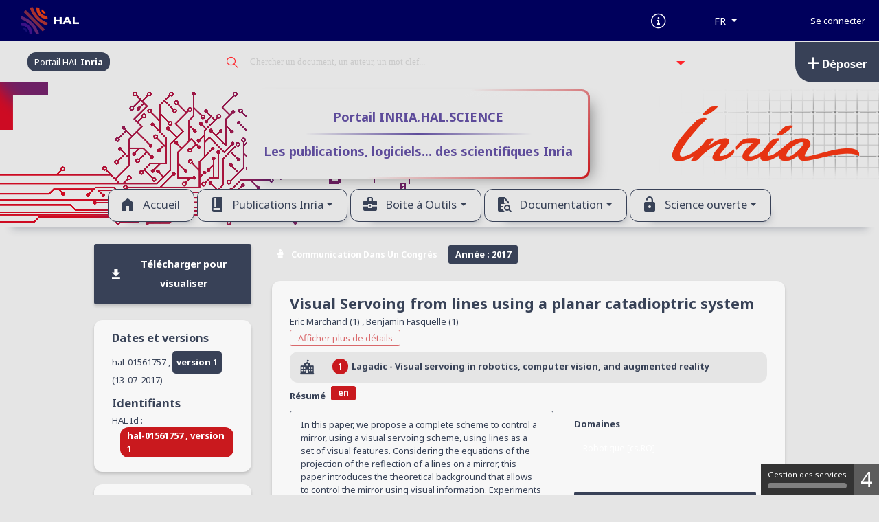

--- FILE ---
content_type: text/html; charset=UTF-8
request_url: https://inria.hal.science/hal-01561757
body_size: 20102
content:



<!DOCTYPE html>
<html xmlns="http://www.w3.org/1999/xhtml" lang="fr">

<head>
    <meta charset="UTF-8">
    <meta name="viewport" content="width=device-width, initial-scale=1, shrink-to-fit=no">
            <link href="http://purl.org/dc/elements/1.1/" rel="schema.DC">
<meta name="citation_language" content="en" />
<meta name="DC.language" content="en" />

<meta name="DC.type" content="proceedings" />
<meta property="og:type" content="proceedings" />
<meta name="citation_title" content="Visual Servoing from lines using a planar catadioptric system" />
<meta name="DC.title" content="Visual Servoing from lines using a planar catadioptric system" />
<meta property="og:title" content="Visual Servoing from lines using a planar catadioptric system" />
<meta name="DC.identifier" content="https://inria.hal.science/hal-01561757" />
<meta name="DC.identifier" content="hal-01561757" />
<meta property="og:url" content="https://inria.hal.science/hal-01561757" />

    <meta name="citation_author" content="Eric Marchand" />

            
                <meta name="citation_author_hal_id" content="eric-marchand" />
    
                <meta name="citation_author_institution" content="Visual servoing in robotics, computer vision, and augmented reality" />
        <meta name="DC.creator" content="Eric Marchand" />
    <meta name="citation_author" content="Benjamin Fasquelle" />

            
        
                <meta name="citation_author_institution" content="Visual servoing in robotics, computer vision, and augmented reality" />
        <meta name="DC.creator" content="Benjamin Fasquelle" />


    <meta name="citation_abstract" content="In this paper, we propose a complete scheme to control a mirror, using a visual servoing scheme, using lines as a set of visual features. Considering the equations of the projection of the reflection of a lines on a mirror, this paper introduces the theoretical background that allows to control the mirror using visual information. Experiments using a mirror mounted on the end-effector of a 6 d.o.f robot validate the proposed approach." />
    <meta name="DC.description" content="In this paper, we propose a complete scheme to control a mirror, using a visual servoing scheme, using lines as a set of visual features. Considering the equations of the projection of the reflection of a lines on a mirror, this paper introduces the theoretical background that allows to control the mirror using visual information. Experiments using a mirror mounted on the end-effector of a 6 d.o.f robot validate the proposed approach." />
    <meta name="description" content="In this paper, we propose a complete scheme to control a mirror, using a visual servoing scheme, using lines as a set of visual features. Considering the equations of the projection of the reflection of a lines on a mirror, this paper introduces the theoretical background that allows to control the mirror using visual information. Experiments using a mirror mounted on the end-effector of a 6 d.o.f robot validate the proposed approach." />
    <meta property="og:description" content="In this paper, we propose a complete scheme to control a mirror, using a visual servoing scheme, using lines as a set of visual features. Considering the equations of the projection of the reflection of a lines on a mirror, this paper introduces the theoretical background that allows to control the mirror using visual information. Experiments using a mirror mounted on the end-effector of a 6 d.o.f robot validate the proposed approach." />


        <meta name="citation_pdf_url" content="https://inria.hal.science/hal-01561757/document" />
    <meta name="DC.identifier" content="https://inria.hal.science/hal-01561757/document" />
    <meta property="og:url" content="https://inria.hal.science/hal-01561757/document" />

<meta name="citation_online_date" content="2017/07/13" />

    <meta name="citation_publication_date" content="2017/09/24" />
<meta name="DC.date" content="2017/09/24" />
<meta name="DC.issued" content="2017/09/24" />

                                                                                                                                                    <meta name="citation_firstpage" content="2935-2940" />
                                        <meta name="citation_conference_title" content=" IEEE/RSJ Int. Conf. on Intelligent Robots and Systems, IROS&#039;17" />
            <meta name="DC.relation.ispartof" content=" IEEE/RSJ Int. Conf. on Intelligent Robots and Systems, IROS&#039;17" />
                                                                                                                                                                            
 
              <link rel='http://www.w3.org/ns/ldp#inbox'  href="https://inbox.hal.science/" />
       <link href="//cdn.mathjax.org" rel="dns-prefetch" >
<link rel="apple-touch-icon" sizes="180x180" href="/assets/favicon/apple-touch-icon.png">
<link rel="icon" type="image/png" sizes="32x32" href="/assets/favicon/favicon-32x32.png">
<link rel="icon" type="image/png" sizes="16x16" href="/assets/favicon/favicon-16x16.png">
<link rel="manifest" href="/assets/site.webmanifest">
<link rel="mask-icon" href="/assets/favicon/safari-pinned-tab.svg" color="#000092">
<meta name="msapplication-TileColor" content="#000092">
<meta name="theme-color" content="#ffffff">


                <link rel="stylesheet" href="/assets/build/main.css" />
<link href="https://cdnjs.cloudflare.com/ajax/libs/select2/4.0.13/css/select2.min.css" rel="stylesheet">
<link href="/assets/css/select2totree.css" rel="stylesheet">        <link rel="stylesheet" href="/public/style.ng.css?1764194323" />
    
                <script src="/assets/js/translations.php?lang=fr"></script>
<script src="/assets/build/runtime.js"></script>
<script src="/assets/build/main.js"></script>
<script src="//cdnjs.cloudflare.com/ajax/libs/mathjax/2.7.5/MathJax.js?config=TeX-AMS-MML_HTMLorMML" async></script>
<script type='text/x-mathjax-config'>MathJax.Hub.Config({tex2jax: {inlineMath: [['$','$'], ['$$','$$']]}});</script><script src="https://cdnjs.cloudflare.com/ajax/libs/select2/4.0.13/js/select2.min.js"></script>
<script src="/assets/js/select2totree.js"></script>
<script src="/static/js/tarteaucitron/tarteaucitron.js"></script>
    <script src="/static/js/tarteaucitron4hal/tarteaucitron.servicesHAL.js"></script>
<script type="text/javascript">
    tarteaucitron.init({
        "privacyUrl": "", /* Privacy policy url */

        "hashtag": "#tarteaucitron", /* Open the panel with this hashtag */
        "cookieName": "tarteaucitron", /* Cookie name */

        "orientation": "top", /* Banner position (top - bottom) */
        "showAlertSmall": true, /* Show the small banner on bottom right */
        "cookieslist": true, /* Show the cookie list */

        "adblocker": false, /* Show a Warning if an adblocker is detected */
        "AcceptAllCta" : true, /* Show the accept all button when highPrivacy on */
        "highPrivacy": false, /* Disable auto consent */
        "handleBrowserDNTRequest": false, /* If Do Not Track == 1, disallow all */

        "removeCredit": false, /* Remove credit link */
        "moreInfoLink": true, /* Show more info link */
        "useExternalCss": false, /* If false, the tarteaucitron.css file will be loaded */

        "cookieDomain": "inria.hal.science", /* Shared cookie for multisite */

        "readmoreLink": "/cookiespolicy", /* Change the default readmore link */
        "closePopup": false,
        "showIcon": false, // Ne pas mettre showAlertSmall et showIcon a true en meme temps
        "DenyAllCta" : true,
    });
</script>
                
            <!-- Matomo -->
        <script type="text/javascript">
            var _paq = _paq || [];
            _paq.push(['trackPageView']);
            _paq.push(['enableLinkTracking']);
            (function() {
                var u="//piwik-hal.ccsd.cnrs.fr/";
                _paq.push(['setTrackerUrl', u+'matomo.php']);
                _paq.push(['setSiteId', '27']);
                                    var secondaryTracker = '//piwik-hal.ccsd.cnrs.fr/matomo.php';var secondaryWebsiteId = 92;_paq.push(['addTracker', secondaryTracker, secondaryWebsiteId]);
                                var d=document, g=d.createElement('script'), s=d.getElementsByTagName('script')[0];
                g.type='text/javascript'; g.async=true; g.defer=true; g.src=u+'matomo.js'; s.parentNode.insertBefore(g,s);
            })();
        </script>
        <!-- End Matomo Code -->
                <script src="//cdnjs.cloudflare.com/ajax/libs/mathjax/2.7.5/MathJax.js?config=TeX-AMS-MML_HTMLorMML" async></script>
<script type='text/x-mathjax-config'>MathJax.Hub.Config({tex2jax: {inlineMath: [['$','$'], ['$$','$$']]}});</script>    
    <script src="https://code.jquery.com/ui/1.12.1/jquery-ui.min.js"
            integrity="sha256-VazP97ZCwtekAsvgPBSUwPFKdrwD3unUfSGVYrahUqU=" crossorigin="anonymous"></script>

    <title> Visual Servoing from lines using a planar catadioptric system  - Inria - Institut national de recherche en sciences et technologies du numérique</title>
</head>
<body class="env-production">
<div class="fr-skiplinks sr-only ">
    <nav class="fr-container" role="navigation" aria-label="Accès rapide">
        <ul class="fr-skiplinks__list">
            <li><a class="fr-link" href="#searchHeaderNG">Recherche</a></li>
            <li><a  href="#skip-link" class="fr-link skip-link-top">Accéder directement au contenu</a></li>
            <li><a class="fr-link" href="#footer">Pied de page</a></li>
        </ul>
    </nav>
</div>

    
<nav class="navbar navbar-expand-lg header navbar-dark" aria-label="Menu">
    <!-- Navbar pour taille mobile -->
    <a class="navbar-brand logo-HAL" href="https://hal.science">
        <img alt='Logo' src="/assets/img/hal-logo-header.png"    height="40px" title="HAL open science"/>
                <img alt='Logo' src="/assets/img/hal-logo-text.png" height="40px" title="HAL open science"/>
            </a>

    <button type="button" class="navbar-toggler" data-toggle="collapse" data-target="#nav-services"
            aria-expanded="false" aria-label="Toggle navigation" style="border-radius: 0">
        <span class="hamburger">
                        <span></span> <span></span> <span></span>
        </span>
    </button>

    <div class="collapse navbar-collapse" style="height: 60px" id="nav-services">
        <ul class="nav navbar-nav ml-auto" style="height: inherit; align-items: center;">
                        
            <li class="d-none d-lg-block">
                <a href="https://about.hal.science" target="_blank">
                    <i class="icon-documentation text-xl" aria-hidden="true"></i>
                    <span class='sr-only'> Documentation</span>
                </a>
            </li>
            <!-- Choix des langues -->
                <li class="nav-item dropdown d-md-flex align-items-center">
        <form action="/ajax/ajaxupdatelanguage" method="post" id="formLang">
            <input type="hidden" name="lang" id="lang" value="" />
            <button type="button" data-toggle="dropdown" aria-expanded="false" class="btn btn-secondary dropdown-toggle" id="dropdownLang" aria-label="Langues">
                <span> FR</span>
            </button>
            <div class="dropdown-menu dropdown-menu-right menu-lang" aria-labelledby="dropdownLang">
                                    <div class="list-group-item list-group-item-action" data-value="fr"> Français (FR)</div>
                                    <div class="list-group-item list-group-item-action" data-value="en"> Anglais (EN)</div>
                            </div>
        </form>
    </li>
            <li class="nav-item dropdown" id="userList">
                                                                                                                    <form class="form-inline" action="/user/login?url=https://inria.hal.science/hal-01561757" id="form-login" method="post" style="justify-content: space-around;">
                        <input type="hidden" name="forward-controller" value="view" /><input type="hidden" name="forward-action" value="index" /><input type="hidden" name="identifiant" value="hal-01561757" />
                        <div class="input-group">
                            <button type="submit" class="hal-login-button"> Se connecter</button>
                        </div>
                    </form>
                                            </li>
         </ul>
     </div>
 </nav>

                

<nav class=" navbar navbar-expand-lg sub-header"
     role="navigation"
     aria-label="Menu secondaire">
    <ul class="nav navbar-nav" id="second-navbar">
                            <li id="ssheader-info" class="nav-item dropdown site-env">
                <span class="color-major-color">
                    <a href="/" title="inria">Portail HAL
                        <strong>
                                                            Inria
                                                    </strong>
                    </a>
                </span>
            </li>
        
                <li id="searchHeaderList" class="nav-item dropdown">
                                    <div>
    <form action="/search/index" method="get" id="searchHeaderNG"
          style="margin: 0;" name="search-simple" role="search" class="position-relative">
        <button type="submit" aria-label="Rechercher" class="hal-main-search-button">
            <span class="icon-search" aria-hidden="true" ></span>
        </button>
        <label for="littleSearchBar" class="sr-only"> Recherche </label>
        <input type="text" name="q" id="littleSearchBar" class="hal-main-search-input autocompletesearch" autocomplete="off" data-collurl="/" placeholder="Chercher un document, un auteur, un mot clef..."
        value="">
        <div class="spinner-border position-absolute search-spinner d-none"  role="status">
            <span class="sr-only">Loading...</span>
        </div>
    </form>
    <button class="hal-main-advsearch-button" data-toggle="collapse" data-target="#collapseSearch"
            aria-label="Recherche avancée" aria-haspopup="true" aria-expanded="false">
        <span class="icon-drop_down" aria-hidden="true"></span>
    </button>

        <div class="collapse" id="collapseSearch">
        <div id="advSearchHeader" role="dialog" aria-modal="true">
            <h3> Recherche avancée</h3>
                            <script type='text/javascript'>/* Fichier DOUBLON
    Fichier initialisation des éléments sélectionnable dans les selects des inputs et textarea pour les entrées de langues
    Pour les identifiants qui utilisent le même principe, le fichier se trouve dans le projet hal :
                            public/js/form/decorator/lang/init.js
    Les éléments et les décorateurs Identifiant se trouvent dans hal tandis que les éléments de formulaires se trouvent dans ccsd
    La copie de ce fichier facilite donc le lecture en évitant d'indiquer un chemin spécifique pour ce fichier
 */

function LangInit (e, name)
{
    let link = $(e);

    if (link.closest('li').hasClass('disabled')) {
        return false;
    }

    let newValue = link.attr('data-val');
    let newLabel = link.html();


    let button = link.closest('ul').prev('button.dropdown-toggle');
    button.val(newValue);
    button.contents().first().replaceWith(newLabel);

    let group = link.closest('.input-group, .textarea-group');
    let elem = group.find('input, textarea');

    if (elem.attr('data-language')) {
        let oldValue = elem.attr('lang');
        elem.attr('data-language', newValue);

        let groups = group.parent();
        groups.find('ul').each(function (i) {
            $(this).find('li a[data-val=' + oldValue + ']').closest('li').removeClass('disabled');
            $(this).find('li a[data-val=' + newValue + ']').closest('li').addClass('disabled');
        });

        let lastGroup = groups.find('.input-group:last, .textarea-group:last');
        let firstLinkEnabled = lastGroup.find('ul li[class!="disabled"]:first a');

        if (typeof firstLinkEnabled.html() != 'undefined') {
            lastGroup.find('button.dropdown-toggle').val(firstLinkEnabled.attr('data-val'));
            lastGroup.find('button.dropdown-toggle').contents().first().replaceWith(firstLinkEnabled.text());

            let nameTmp = name + "[" + firstLinkEnabled.attr('data-val') + "]";
            if (elem.attr('data-keyword') ) {
                nameTmp = nameTmp + "[]";
            }
            lastGroup.find("input:first, textarea:first").attr('name', nameTmp);
        } else {
            lastGroup.find("input:first, textarea:first").removeAttr('name');
            lastGroup.hide();
        }
    }

    elem.attr('lang', newValue);
    name = name + "[" + newValue + "]";

    if (elem.attr('data-keyword')) {
        name = name + "[]";
    }
    elem.attr('name', name);

    return false;
}function MultiTextSimpleLangKeywordDelete (btn) {
    $(btn).closest('div').remove();
                
}function MultiTextSimpleLangKeywordAdd (btn, name)
{
    var s = $(btn).closest('div').find('input').val();
	var empty = s == "";
	if (!empty) {
		var r = new RegExp (",|;", "g");
		matches = s.split(r);

		for (i in matches) {
			s = matches[i].replace(/^"(.*)"$/, '$1').replace(/^'(.*)'$/, '$1').trim();
			if (s != "") {

				var value = s;
				value = value.replace(new RegExp("(>)", "g"), '&gt;').replace(new RegExp("(<)", "g"), '&lt;');

				if ($(btn).closest('div').find('input').attr("data-length")) {
					let length = Number($(btn).closest('div').find('input').attr("data-length"));
					value = value.substring(0,length) + (value.length > length ? '...' : '')
				}

				var container = $(btn).closest("div").parent();
				var inputGroup = $(container).find('.input-group:last');
				var clone = $(inputGroup).clone();
				var lang = $(clone).find('.form-btn-lang').val();
				// Find the id and increment it
				var id = $(clone).find('input').attr('id');
				var found = id.match(/[0-9]+/);
				var idNb = (found == null)? 1 : Number(found[0]) + 1;
				$(inputGroup).find('input').attr('id', (id.replace(/[0-9]+/, "") + idNb));

				$(clone).find('input').attr('type', 'text');
				$(clone).find('input').attr('name', name + "[" + lang + "][]");
				$(clone).find('input').attr('lang', lang);
				$(clone).find('input').attr('data-keyword', "true");
				$(clone).find('input').val(value);
				$(clone).find(".errors").remove();
				$(clone).find('.icon-plus').removeClass("icon-plus").addClass("icon-delete").parent().attr('onclick', 'MultiTextSimpleLangKeywordDelete(this)');
				$(clone).find('button').find('span').text(translate('Supprimer'));

				$(clone).insertBefore($(container).find('> :last'));

			}
		}
		$(btn).closest('div').find('input:first').val("");
		$(btn).closest('div').find('input:first').focus();
	}
}  </script><form id="advSearch" role="form" data-library="ccsd" action="/search/index/?" method="get">
<div class="form-group row " id="document-element"><label for="document" class="col-md-3 control-label optional">Information de documents</label>
<div class="col-md-9"><div class="input-group" style="margin-bottom : 10px;"><button class='btn btn-sm btn-default dropdown-toggle form-btn-lang' style=' z-index:0!important;' data-toggle='dropdown' type='button' value='title_t'>Titres&nbsp;</button><ul class='dropdown-menu' role='menu' style='max-height: 140px; overflow:auto;'><li class='dropdown-item'><a data-val='title_t' href='javascript:void(0);' onclick="LangInit(this, 'qa');">Titres</a></li><li class='dropdown-item'><a data-val='subTitle_t' href='javascript:void(0);' onclick="LangInit(this, 'qa');">Sous-titre</a></li><li class='dropdown-item'><a data-val='bookTitle_t' href='javascript:void(0);' onclick="LangInit(this, 'qa');">Titre de l'ouvrage</a></li><li class='dropdown-item'><a data-val='serie_t' href='javascript:void(0);' onclick="LangInit(this, 'qa');">Titre du volume (Série)</a></li><li class='dropdown-item'><a data-val='text_fulltext' href='javascript:void(0);' onclick="LangInit(this, 'qa');">Champ de recherche par défaut (multicritères) + texte intégral des PDF</a></li><li class='dropdown-item'><a data-val='abstract_t' href='javascript:void(0);' onclick="LangInit(this, 'qa');">Résumé</a></li><li class='dropdown-item'><a data-val='fulltext_t' href='javascript:void(0);' onclick="LangInit(this, 'qa');">Texte intégral indexé des documents PDF</a></li><li class='dropdown-item'><a data-val='keyword_t' href='javascript:void(0);' onclick="LangInit(this, 'qa');">Mots-clés</a></li><li class='dropdown-item'><a data-val='docType_s' href='javascript:void(0);' onclick="LangInit(this, 'qa');">Type de document</a></li><li class='dropdown-item'><a data-val='docSubType_s' href='javascript:void(0);' onclick="LangInit(this, 'qa');">Sous-type de document</a></li><li class='dropdown-item'><a data-val='identifiers_id' href='javascript:void(0);' onclick="LangInit(this, 'qa');">Tous les identifiants du document</a></li><li class='dropdown-item'><a data-val='halId_id' href='javascript:void(0);' onclick="LangInit(this, 'qa');">Identifiant HAL du dépôt</a></li><li class='dropdown-item'><a data-val='language_t' href='javascript:void(0);' onclick="LangInit(this, 'qa');">Langue du document (texte)</a></li><li class='dropdown-item'><a data-val='country_t' href='javascript:void(0);' onclick="LangInit(this, 'qa');">Pays (Texte)</a></li><li class='dropdown-item'><a data-val='city_t' href='javascript:void(0);' onclick="LangInit(this, 'qa');">Ville</a></li><li class='dropdown-item'><a data-val='inPress_bool' href='javascript:void(0);' onclick="LangInit(this, 'qa');">À paraître (true ou false)</a></li></ul>
<input type="text" name="qa[title_t][]" id="document" value="" class="input-flex form-control input-sm" lang="title_t" aria-describedby="document-error" style=" " data-keyword="1" /><span class="input-group-btn"><button type='button' class='btn btn-sm btn-primary form-btn-multi form-btn-add' onclick='MultiTextSimpleLangKeywordAdd(this, "qa");' data-toggle='tooltip' data-placement='right' data-original-title='Ajouter'><i class='icon icon-plus'></i> <span> Ajouter</span></button></span></div></div></div>
<div class="form-group row " id="author-element"><label for="author" class="col-md-3 control-label optional">Auteur</label>
<div class="col-md-9"><div class="input-group" style="margin-bottom : 10px;"><button class='btn btn-sm btn-default dropdown-toggle form-btn-lang' style=' z-index:0!important;' data-toggle='dropdown' type='button' value='auth_t'>Auteur (multicritères)&nbsp;</button><ul class='dropdown-menu' role='menu' style='max-height: 140px; overflow:auto;'><li class='dropdown-item'><a data-val='auth_t' href='javascript:void(0);' onclick="LangInit(this, 'qa');">Auteur (multicritères)</a></li><li class='dropdown-item'><a data-val='authFullName_t' href='javascript:void(0);' onclick="LangInit(this, 'qa');">Auteur : Nom complet</a></li><li class='dropdown-item'><a data-val='authLastName_t' href='javascript:void(0);' onclick="LangInit(this, 'qa');">Auteur : Nom de famille</a></li><li class='dropdown-item'><a data-val='authFirstName_t' href='javascript:void(0);' onclick="LangInit(this, 'qa');">Auteur : Prénom</a></li><li class='dropdown-item'><a data-val='authMiddleName_t' href='javascript:void(0);' onclick="LangInit(this, 'qa');">Auteur : Complément de nom, deuxième prénom</a></li><li class='dropdown-item'><a data-val='authOrganism_t' href='javascript:void(0);' onclick="LangInit(this, 'qa');">Auteur : Organisme payeur</a></li><li class='dropdown-item'><a data-val='authIdHal_s' href='javascript:void(0);' onclick="LangInit(this, 'qa');">Auteur : IdHal (chaîne de caractères)</a></li><li class='dropdown-item'><a data-val='authQuality_s' href='javascript:void(0);' onclick="LangInit(this, 'qa');">Auteur : Fonction</a></li><li class='dropdown-item'><a data-val='authIdHal_i' href='javascript:void(0);' onclick="LangInit(this, 'qa');">Auteur : personID (entier)</a></li><li class='dropdown-item'><a data-val='authOrganismId_i' href='javascript:void(0);' onclick="LangInit(this, 'qa');">Auteur : Identifiant de l'organisme payeur</a></li><li class='dropdown-item'><a data-val='authStructId_i' href='javascript:void(0);' onclick="LangInit(this, 'qa');">Auteur : Identifiant de la structure</a></li><li class='dropdown-item'><a data-val='director_t' href='javascript:void(0);' onclick="LangInit(this, 'qa');">Directeur de thèse</a></li><li class='dropdown-item'><a data-val='publisher_t' href='javascript:void(0);' onclick="LangInit(this, 'qa');">Éditeur</a></li><li class='dropdown-item'><a data-val='scientificEditor_t' href='javascript:void(0);' onclick="LangInit(this, 'qa');">Éditeur scientifique</a></li><li class='dropdown-item'><a data-val='seriesEditor_t' href='javascript:void(0);' onclick="LangInit(this, 'qa');">Éditeur de la série</a></li></ul>
<input type="text" name="qa[auth_t][]" id="author" value="" class="input-flex form-control input-sm" lang="auth_t" aria-describedby="author-error" style=" " data-keyword="1" /><span class="input-group-btn"><button type='button' class='btn btn-sm btn-primary form-btn-multi form-btn-add' onclick='MultiTextSimpleLangKeywordAdd(this, "qa");' data-toggle='tooltip' data-placement='right' data-original-title='Ajouter'><i class='icon icon-plus'></i> <span> Ajouter</span></button></span></div></div></div>
<div class="form-group row " id="structure-element"><label for="structure" class="col-md-3 control-label optional">Structure</label>
<div class="col-md-9"><div class="input-group" style="margin-bottom : 10px;"><button class='btn btn-sm btn-default dropdown-toggle form-btn-lang' style=' z-index:0!important;' data-toggle='dropdown' type='button' value='structure_t'>Structure (multicritères)&nbsp;</button><ul class='dropdown-menu' role='menu' style='max-height: 140px; overflow:auto;'><li class='dropdown-item'><a data-val='structure_t' href='javascript:void(0);' onclick="LangInit(this, 'qa');">Structure (multicritères)</a></li><li class='dropdown-item'><a data-val='structAcronym_t' href='javascript:void(0);' onclick="LangInit(this, 'qa');">Structure : Acronyme</a></li><li class='dropdown-item'><a data-val='structName_t' href='javascript:void(0);' onclick="LangInit(this, 'qa');">Structure : Nom</a></li><li class='dropdown-item'><a data-val='structCode_t' href='javascript:void(0);' onclick="LangInit(this, 'qa');">Structure : Code</a></li><li class='dropdown-item'><a data-val='structCountry_t' href='javascript:void(0);' onclick="LangInit(this, 'qa');">Structure : Pays</a></li><li class='dropdown-item'><a data-val='structType_s' href='javascript:void(0);' onclick="LangInit(this, 'qa');">Structure : Type</a></li><li class='dropdown-item'><a data-val='structValid_s' href='javascript:void(0);' onclick="LangInit(this, 'qa');">Structure : État dans le référentiel</a></li><li class='dropdown-item'><a data-val='structId_i' href='javascript:void(0);' onclick="LangInit(this, 'qa');">Structure : Identifiant HAL de la structure</a></li><li class='dropdown-item'><a data-val='rteamStructCountry_s' href='javascript:void(0);' onclick="LangInit(this, 'qa');">Structure/équipe de recherche : Pays</a></li><li class='dropdown-item'><a data-val='deptStructCountry_s' href='javascript:void(0);' onclick="LangInit(this, 'qa');">Structure/regroupement d'équipes : Pays</a></li><li class='dropdown-item'><a data-val='labStructCountry_s' href='javascript:void(0);' onclick="LangInit(this, 'qa');">Structure/laboratoire : Pays</a></li><li class='dropdown-item'><a data-val='rgrpLabStructCountry_s' href='javascript:void(0);' onclick="LangInit(this, 'qa');">Structure/regroupement de laboratoires : Pays</a></li><li class='dropdown-item'><a data-val='instStructCountry_s' href='javascript:void(0);' onclick="LangInit(this, 'qa');">Structure/institution : Pays</a></li><li class='dropdown-item'><a data-val='rgrpInstStructCountry_s' href='javascript:void(0);' onclick="LangInit(this, 'qa');">Structure/regroupement d'institutions : Pays</a></li></ul>
<input type="text" name="qa[structure_t][]" id="structure" value="" class="input-flex form-control input-sm" lang="structure_t" aria-describedby="structure-error" style=" " data-keyword="1" /><span class="input-group-btn"><button type='button' class='btn btn-sm btn-primary form-btn-multi form-btn-add' onclick='MultiTextSimpleLangKeywordAdd(this, "qa");' data-toggle='tooltip' data-placement='right' data-original-title='Ajouter'><i class='icon icon-plus'></i> <span> Ajouter</span></button></span></div></div></div>
<div class="form-group row " id="qa-element"><label for="qa" class="col-md-3 control-label optional">Autres</label>
<div class="col-md-9"><div class="input-group" style="margin-bottom : 10px;"><button class='btn btn-sm btn-default dropdown-toggle form-btn-lang' style=' z-index:0!important;' data-toggle='dropdown' type='button' value='text'>Champ de recherche par défaut (multicritères)&nbsp;</button><ul class='dropdown-menu' role='menu' style='max-height: 140px; overflow:auto;'><li class='dropdown-item'><a data-val='text' href='javascript:void(0);' onclick="LangInit(this, 'qa');">Champ de recherche par défaut (multicritères)</a></li><li class='dropdown-item'><a data-val='--sep1' href='javascript:void(0);' onclick="LangInit(this, 'qa');"></a></li><li class='dropdown-item'><a data-val='journal_t' href='javascript:void(0);' onclick="LangInit(this, 'qa');">Revues (multicritères)</a></li><li class='dropdown-item'><a data-val='journalPublisher_t' href='javascript:void(0);' onclick="LangInit(this, 'qa');">Revue : Éditeur</a></li><li class='dropdown-item'><a data-val='journalTitleAbbr_t' href='javascript:void(0);' onclick="LangInit(this, 'qa');">Revue : Titre abrégé</a></li><li class='dropdown-item'><a data-val='journalTitle_t' href='javascript:void(0);' onclick="LangInit(this, 'qa');">Revue : Titre</a></li><li class='dropdown-item'><a data-val='journalId_i' href='javascript:void(0);' onclick="LangInit(this, 'qa');">Revue : Identifiant interne</a></li><li class='dropdown-item'><a data-val='journalDate_s' href='javascript:void(0);' onclick="LangInit(this, 'qa');">Revue : Date de début de publication</a></li><li class='dropdown-item'><a data-val='journalEissn_s' href='javascript:void(0);' onclick="LangInit(this, 'qa');">Revue : ISSN électronique</a></li><li class='dropdown-item'><a data-val='journalIssn_s' href='javascript:void(0);' onclick="LangInit(this, 'qa');">Revue : ISSN</a></li><li class='dropdown-item'><a data-val='journalPublisher_s' href='javascript:void(0);' onclick="LangInit(this, 'qa');">Revue : Éditeur</a></li><li class='dropdown-item'><a data-val='journalSherpaColor_s' href='javascript:void(0);' onclick="LangInit(this, 'qa');">Revue : Couleur dans SHERPA/RoMEO</a></li><li class='dropdown-item'><a data-val='journalValid_s' href='javascript:void(0);' onclick="LangInit(this, 'qa');">Revue : État dans le référentiel</a></li><li class='dropdown-item'><a data-val='--sep2' href='javascript:void(0);' onclick="LangInit(this, 'qa');"></a></li><li class='dropdown-item'><a data-val='conference_t' href='javascript:void(0);' onclick="LangInit(this, 'qa');">Colloque (multicritères)</a></li><li class='dropdown-item'><a data-val='conferenceTitle_t' href='javascript:void(0);' onclick="LangInit(this, 'qa');">Colloque : Titre</a></li><li class='dropdown-item'><a data-val='conferenceOrganizer_t' href='javascript:void(0);' onclick="LangInit(this, 'qa');">Colloque : Organisateur</a></li><li class='dropdown-item'><a data-val='conferenceStartDateY_i' href='javascript:void(0);' onclick="LangInit(this, 'qa');">Colloque : date de début (Année)</a></li><li class='dropdown-item'><a data-val='conferenceEndDateY_i' href='javascript:void(0);' onclick="LangInit(this, 'qa');">Colloque : date de fin (Année)</a></li><li class='dropdown-item'><a data-val='invitedCommunication_t' href='javascript:void(0);' onclick="LangInit(this, 'qa');">Conférence invitée (oui/non)</a></li><li class='dropdown-item'><a data-val='--sep3' href='javascript:void(0);' onclick="LangInit(this, 'qa');"></a></li><li class='dropdown-item'><a data-val='anrProject_t' href='javascript:void(0);' onclick="LangInit(this, 'qa');">Projets ANR (multicritères)</a></li><li class='dropdown-item'><a data-val='anrProjectAcronym_t' href='javascript:void(0);' onclick="LangInit(this, 'qa');">Projet ANR : Acronyme</a></li><li class='dropdown-item'><a data-val='anrProjectAcronymProgram_t' href='javascript:void(0);' onclick="LangInit(this, 'qa');">Projet ANR : Acronyme du programme</a></li><li class='dropdown-item'><a data-val='anrProjectReference_t' href='javascript:void(0);' onclick="LangInit(this, 'qa');">Projet ANR : Code décision (référence)</a></li><li class='dropdown-item'><a data-val='anrProjectTitle_t' href='javascript:void(0);' onclick="LangInit(this, 'qa');">Projet ANR : Nom</a></li><li class='dropdown-item'><a data-val='anrProjectId_i' href='javascript:void(0);' onclick="LangInit(this, 'qa');">Projet ANR : Identifiant interne</a></li><li class='dropdown-item'><a data-val='anrProjectValid_s' href='javascript:void(0);' onclick="LangInit(this, 'qa');">Projet ANR : État dans le référentiel</a></li><li class='dropdown-item'><a data-val='anses_funding_acronym_s' href='javascript:void(0);' onclick="LangInit(this, 'qa');">Projet ANSES: Acronyme</a></li><li class='dropdown-item'><a data-val='anses_funding_reference_s' href='javascript:void(0);' onclick="LangInit(this, 'qa');">Projet ANSES: Code decision (reference)</a></li><li class='dropdown-item'><a data-val='anses_funding_title_s' href='javascript:void(0);' onclick="LangInit(this, 'qa');">Projet ANSES: Nom</a></li><li class='dropdown-item'><a data-val='ademe_funding_acronym_s' href='javascript:void(0);' onclick="LangInit(this, 'qa');">Projet ADEME: Acronyme</a></li><li class='dropdown-item'><a data-val='ademe_funding_reference_s' href='javascript:void(0);' onclick="LangInit(this, 'qa');">Projet ADEME: Code decision (reference)</a></li><li class='dropdown-item'><a data-val='ademe_funding_title_s' href='javascript:void(0);' onclick="LangInit(this, 'qa');">Projet ADEME: Nom</a></li><li class='dropdown-item'><a data-val='--sep4' href='javascript:void(0);' onclick="LangInit(this, 'qa');"></a></li><li class='dropdown-item'><a data-val='europeanProject_t' href='javascript:void(0);' onclick="LangInit(this, 'qa');">Projets européens (multicritères)</a></li><li class='dropdown-item'><a data-val='europeanProjectAcronym_t' href='javascript:void(0);' onclick="LangInit(this, 'qa');">Projet européen : Acronyme</a></li><li class='dropdown-item'><a data-val='europeanProjectCallId_t' href='javascript:void(0);' onclick="LangInit(this, 'qa');">Projet européen : Identifiant de l'appel à projet</a></li><li class='dropdown-item'><a data-val='europeanProjectReference_t' href='javascript:void(0);' onclick="LangInit(this, 'qa');">Projet européen : Référence</a></li><li class='dropdown-item'><a data-val='europeanProjectTitle_t' href='javascript:void(0);' onclick="LangInit(this, 'qa');">Projet européen : Nom</a></li><li class='dropdown-item'><a data-val='europeanProjectEndDate_s' href='javascript:void(0);' onclick="LangInit(this, 'qa');">Projet européen : Date de fin</a></li><li class='dropdown-item'><a data-val='europeanProjectFinancing_s' href='javascript:void(0);' onclick="LangInit(this, 'qa');">Projet européen : Financement</a></li><li class='dropdown-item'><a data-val='europeanProjectStartDate_s' href='javascript:void(0);' onclick="LangInit(this, 'qa');">Projet européen : Date de début</a></li><li class='dropdown-item'><a data-val='europeanProjectValid_s' href='javascript:void(0);' onclick="LangInit(this, 'qa');">Projet européen : État dans le référentiel</a></li><li class='dropdown-item'><a data-val='europeanProjectId_i' href='javascript:void(0);' onclick="LangInit(this, 'qa');">Projet européen : Identifiant interne</a></li><li class='dropdown-item'><a data-val='--sep6' href='javascript:void(0);' onclick="LangInit(this, 'qa');"></a></li><li class='dropdown-item'><a data-val='producedDateY_i' href='javascript:void(0);' onclick="LangInit(this, 'qa');">Date de production : année</a></li><li class='dropdown-item'><a data-val='releasedDateY_i' href='javascript:void(0);' onclick="LangInit(this, 'qa');">Date de mise en ligne : année</a></li><li class='dropdown-item'><a data-val='publicationDateY_i' href='javascript:void(0);' onclick="LangInit(this, 'qa');">Date de publication : année</a></li><li class='dropdown-item'><a data-val='writingDateY_i' href='javascript:void(0);' onclick="LangInit(this, 'qa');">Date d'écriture : année</a></li><li class='dropdown-item'><a data-val='modifiedDateY_i' href='javascript:void(0);' onclick="LangInit(this, 'qa');">Date de modification du dépôt : année</a></li><li class='dropdown-item'><a data-val='submittedDateY_i' href='javascript:void(0);' onclick="LangInit(this, 'qa');">Date de dépôt : année</a></li><li class='dropdown-item'><a data-val='ePublicationDateY_i' href='javascript:void(0);' onclick="LangInit(this, 'qa');">Date de publication électronique : année</a></li><li class='dropdown-item'><a data-val='--sep7' href='javascript:void(0);' onclick="LangInit(this, 'qa');"></a></li><li class='dropdown-item'><a data-val='collection_t' href='javascript:void(0);' onclick="LangInit(this, 'qa');">Collection HAL (multicritères)</a></li><li class='dropdown-item'><a data-val='collCategory_s' href='javascript:void(0);' onclick="LangInit(this, 'qa');">Collection HAL : catégorie</a></li><li class='dropdown-item'><a data-val='collCode_s' href='javascript:void(0);' onclick="LangInit(this, 'qa');">Collection HAL : Code</a></li><li class='dropdown-item'><a data-val='collName_t' href='javascript:void(0);' onclick="LangInit(this, 'qa');">Collection HAL : Nom</a></li><li class='dropdown-item'><a data-val='collId_i' href='javascript:void(0);' onclick="LangInit(this, 'qa');">Collection HAL : Identifiant interne</a></li><li class='dropdown-item'><a data-val='--sep8' href='javascript:void(0);' onclick="LangInit(this, 'qa');"></a></li><li class='dropdown-item'><a data-val='contributorId_i' href='javascript:void(0);' onclick="LangInit(this, 'qa');">Identifiant interne du contributeur/déposant</a></li><li class='dropdown-item'><a data-val='contributorFullName_t' href='javascript:void(0);' onclick="LangInit(this, 'qa');">Nom complet du contributeur/déposant</a></li><li class='dropdown-item'><a data-val='--sep9' href='javascript:void(0);' onclick="LangInit(this, 'qa');"></a></li><li class='dropdown-item'><a data-val='domain_t' href='javascript:void(0);' onclick="LangInit(this, 'qa');">Domaines</a></li><li class='dropdown-item'><a data-val='primaryDomain_s' href='javascript:void(0);' onclick="LangInit(this, 'qa');">Domaine primaire</a></li><li class='dropdown-item'><a data-val='level0_domain_s' href='javascript:void(0);' onclick="LangInit(this, 'qa');">Domaine racine</a></li><li class='dropdown-item'><a data-val='level1_domain_s' href='javascript:void(0);' onclick="LangInit(this, 'qa');">Sous-domaine niveau 1</a></li><li class='dropdown-item'><a data-val='level2_domain_s' href='javascript:void(0);' onclick="LangInit(this, 'qa');">Sous-domaine niveau 2</a></li><li class='dropdown-item'><a data-val='level3_domain_s' href='javascript:void(0);' onclick="LangInit(this, 'qa');">Sous-domaine niveau 3</a></li><li class='dropdown-item'><a data-val='--sep10' href='javascript:void(0);' onclick="LangInit(this, 'qa');"></a></li><li class='dropdown-item'><a data-val='status_i' href='javascript:void(0);' onclick="LangInit(this, 'qa');">Statut du document</a></li><li class='dropdown-item'><a data-val='version_i' href='javascript:void(0);' onclick="LangInit(this, 'qa');">Version du document</a></li><li class='dropdown-item'><a data-val='submitType_s' href='javascript:void(0);' onclick="LangInit(this, 'qa');">Type de dépôt</a></li><li class='dropdown-item'><a data-val='docType_s' href='javascript:void(0);' onclick="LangInit(this, 'qa');">Type de document</a></li><li class='dropdown-item'><a data-val='isbn_id' href='javascript:void(0);' onclick="LangInit(this, 'qa');">ISBN</a></li><li class='dropdown-item'><a data-val='number_id' href='javascript:void(0);' onclick="LangInit(this, 'qa');">Numéro - référence</a></li><li class='dropdown-item'><a data-val='doiId_id' href='javascript:void(0);' onclick="LangInit(this, 'qa');">Identifiant DOI</a></li><li class='dropdown-item'><a data-val='--sep11' href='javascript:void(0);' onclick="LangInit(this, 'qa');"></a></li><li class='dropdown-item'><a data-val='classification_t' href='javascript:void(0);' onclick="LangInit(this, 'qa');">Classification</a></li><li class='dropdown-item'><a data-val='audience_t' href='javascript:void(0);' onclick="LangInit(this, 'qa');">Audience</a></li><li class='dropdown-item'><a data-val='popularLevel_t' href='javascript:void(0);' onclick="LangInit(this, 'qa');">Vulgarisation</a></li><li class='dropdown-item'><a data-val='peerReviewing_t' href='javascript:void(0);' onclick="LangInit(this, 'qa');">Comité de lecture - texte (oui ou non)</a></li><li class='dropdown-item'><a data-val='proceedings_t' href='javascript:void(0);' onclick="LangInit(this, 'qa');">Actes de colloque</a></li><li class='dropdown-item'><a data-val='localReference_t' href='javascript:void(0);' onclick="LangInit(this, 'qa');">Référence interne</a></li><li class='dropdown-item'><a data-val='funding_t' href='javascript:void(0);' onclick="LangInit(this, 'qa');">Financement</a></li><li class='dropdown-item'><a data-val='--sep12' href='javascript:void(0);' onclick="LangInit(this, 'qa');"></a></li><li class='dropdown-item'><a data-val='irThesaurus_t' href='javascript:void(0);' onclick="LangInit(this, 'qa');">Infrastructure de recherche : multicritères</a></li><li class='dropdown-item'><a data-val='irThesaurusName_t' href='javascript:void(0);' onclick="LangInit(this, 'qa');">Infrastructure de recherche : Nom</a></li><li class='dropdown-item'><a data-val='irThesaurusId_s' href='javascript:void(0);' onclick="LangInit(this, 'qa');">Infrastructure de recherche : identifiant</a></li><li class='dropdown-item'><a data-val='irThesaurusAcronym_s' href='javascript:void(0);' onclick="LangInit(this, 'qa');">Infrastructure de recherche : Acronyme</a></li><li class='dropdown-item'><a data-val='irThesaurusDoi_s' href='javascript:void(0);' onclick="LangInit(this, 'qa');">Infrastructure de recherche : DOI</a></li></ul>
<input type="text" name="qa[text][]" id="qa" value="" lang="text" class=" form-control input-sm" aria-describedby="qa-error" style=" " data-keyword="1" /><span class="input-group-btn"><button type='button' class='btn btn-sm btn-primary form-btn-multi form-btn-add' onclick='MultiTextSimpleLangKeywordAdd(this, "qa");' data-toggle='tooltip' data-placement='right' data-original-title='Ajouter'><i class='icon icon-plus'></i> <span> Ajouter</span></button></span></div></div></div>
<dt id="submit-label">&#160;</dt><dd id="submit-element">
<button name="submit" id="submit-button" type="submit" value=" Lancer la recherche" class="btn btn-lg btnSearch hal-visualize-button" aria-describedby="submit-button-error"> Lancer la recherche</button></dd></form>
            
            <div class="mt-3">
                <button class="tools-color btn-hide-show" data-selectOne="#solrSearchHeader" data-selectTwo="#advSearchHeader">
                    <span>Recherche experte (SolR)</span>
                </button>
            </div>
        </div>
                <div id="solrSearchHeader" class="hide">
            <h3> Recherche experte (SolR)</h3>
            <form action="/search/index" method="get" id="searchHeaderSolr" name="search-simple" role="search">
                <textarea type="text" name="q" class="p-5" autocomplete="off" cols="150" placeholder="Chercher un document, un auteur, un mot clef..."
                       value=""></textarea>
                <div>
                    <button type="submit" aria-label="Rechercher" class="hal-visualize-button">
                        <span class="icon-search" aria-hidden="true"></span>
                        <span>Lancer la recherche</span>
                    </button>
                </div>
            </form>

            <div class="mt-3">
                <button class="tools-color btn-hide-show" data-selectOne="#solrSearchHeader" data-selectTwo="#advSearchHeader">
                    <span>Vers la recherche avancée</span>
                </button>
            </div>
        </div>
    </div>
</div>
                    </li>
                    <li id="ssheader-submit" class="btn-primary-orange position-relative">
                                                
                                                                                            
                <a href="/submit/index" class="btn-hal hal-submit-button btn-primary-orange stretched-link">
                    <span class="icon-add colo-white" aria-hidden="true"></span>
                    <span> Déposer </span>
                </a>
            </li>
        </ul>
    </nav>
    
        
    
<div class="site-header  logo">
        <div class="section-corps">
                            <table width="100%" cellpadding="0" style="position:relative;">
<tr>
<td align="center"><span class="text-ban">Portail INRIA.HAL.SCIENCE<br>Les publications, logiciels... des scientifiques Inria</span></td>
</tr>
</table>

                    </div>
</div>    
<div class="website-navigation">
 <ul class="nav nav-pills justify-content-center flex-column flex-md-row">
                                                 <li class="nav-item  ">
                <a class="nav-link  "
                                                    href="/"
                        
                                                    target=""
                                        >Accueil</a>

                            </li>
                                                          <li class="nav-item  dropdown  ">
                <a class="nav-link  dropdown-toggle  "
                                                    data-toggle="dropdown" href="#" role="button" aria-haspopup="true" aria-expanded="false"
                        
                                                    target=""
                                        >Publications Inria</a>

                                    <ul class="dropdown-menu dropdown-menu-right">
                                                <li class="nav-item">
                    <a class="dropdown-item" href="/search/index/?q=collCode_s%3AINRIA2&amp;rows=30&amp;sort=submittedDate_s+desc"
                       target="_self">Consulter les derniers dépôts</a>
            
                        </li>
                                                        <li class="nav-item">
                    <a class="dropdown-item" href="/browse/structure-structure"
                       target="">Par équipe de recherche</a>
            
                        </li>
                                                        <li class="nav-item">
                    <a class="dropdown-item" href="/browse/author-structure"
                       target="">Par auteur</a>
            
                        </li>
                                                        <li class="nav-item">
                    <a class="dropdown-item" href="/page/par-collections"
                       target="">Par collection (sélection) </a>
            
                        </li>
                                                        <li class="nav-item">
                    <a class="dropdown-item" href="/INRIA-RRRT"
                       target="_self">Rapports de recherche et techniques</a>
            
                        </li>
                                                        <li class="nav-item">
                    <a class="dropdown-item" href="/search/index/?q=collCode_s%3AINRIAWP&amp;rows=30&amp;sort=submittedDate_s+desc"
                       target="_self">Livres blancs</a>
            
                        </li>
                                                        <li class="nav-item">
                    <a class="dropdown-item" href="https://radar.inria.fr/"
                       target="_blank">Rapports d&#039;activité des équipes</a>
            
                        </li>
                                                        <li class="nav-item">
                    <a class="dropdown-item" href="/page/statistiques-publications-inria-in-hal"
                       target="">Statistiques</a>
            
                        </li>
            </ul>                            </li>
                                                          <li class="nav-item  dropdown  ">
                <a class="nav-link  dropdown-toggle  "
                                                    data-toggle="dropdown" href="#" role="button" aria-haspopup="true" aria-expanded="false"
                        
                                                    target=""
                                        >Boite à Outils</a>

                                    <ul class="dropdown-menu dropdown-menu-right">
                                                <li class="nav-item">
                    <a class="dropdown-item" href="https://x2hal.inria.fr/"
                       target="_blank">X2Hal : importer par lots</a>
            
                        </li>
                                                        <li class="nav-item">
                    <a class="dropdown-item" href="https://codemeta.github.io/codemeta-generator/"
                       target="_blank">Logiciels : créer le Codemeta.json</a>
            
                        </li>
                                                        <li class="nav-item">
                    <a class="dropdown-item" href="https://inria.hal.science/user/idhal/"
                       target="_blank">Créer mon IDHal</a>
            
                        </li>
                                                        <li class="nav-item">
                    <a class="dropdown-item" href="/user/cv/"
                       target="_blank">Créer mon CVHal </a>
            
                        </li>
                                                        <li class="nav-item">
                    <a class="dropdown-item" href="https://haltools.archives-ouvertes.fr/?action=export&amp;lang=fr"
                       target="_blank">Haltools : créer ma page de publications</a>
            
                        </li>
                                                        <li class="nav-item">
                    <a class="dropdown-item" href="https://haltools.inria.fr/?action=exportXML&amp;lang=fr"
                       target="_blank">Haltools : extraire des données (réservé Inria)</a>
            
                        </li>
                                                        <li class="nav-item dropdown-submenu dropright">
                <a tabindex="-1" href="#" class="dropdown-item dropdown-toggle" data-toggle="dropdown" href="#" role="button" aria-haspopup="true" aria-expanded="false" >Les bonnes pratiques</a>
            
                            <ul class="dropdown-menu dropdown-menu-right">
                                                <li class="nav-item">
                    <a class="dropdown-item" href="/page/affilier-portail-inria"
                       target="">Comment bien s’affilier ?</a>
            
                        </li>
                                                        <li class="nav-item">
                    <a class="dropdown-item" href="/page/version-depot"
                       target="">Quelle version puis-je déposer ?</a>
            
                        </li>
                                                        <li class="nav-item">
                    <a class="dropdown-item" href="https://doc.archives-ouvertes.fr/deposer/les-types-de-document/"
                       target="_blank">Choisir le bon « type de document »</a>
            
                        </li>
                                                        <li class="nav-item">
                    <a class="dropdown-item" href="/page/mettre-en-valeur-ses-publications"
                       target="">Mettre en valeur ses publications</a>
            
                        </li>
                                                        <li class="nav-item">
                    <a class="dropdown-item" href="/page/deposer-vos-codes-sources"
                       target="">Déposer vos codes sources</a>
            
                        </li>
            </ul>                        </li>
                                                        <li class="nav-item dropdown-submenu dropright">
                <a tabindex="-1" href="#" class="dropdown-item dropdown-toggle" data-toggle="dropdown" href="#" role="button" aria-haspopup="true" aria-expanded="false" >Les tutos IES Inria</a>
            
                            <ul class="dropdown-menu dropdown-menu-right">
                                                <li class="nav-item">
                    <a class="dropdown-item" href="/page/umbrhal-inria-accessibilite"
                       target="">Umbrhal Inria pour l&#039;accessibilité</a>
            
                        </li>
                                                        <li class="nav-item">
                    <a class="dropdown-item" href="/page/optimiser-depots"
                       target="">5 astuces pour optimiser vos dépôts</a>
            
                        </li>
                                                        <li class="nav-item">
                    <a class="dropdown-item" href="/page/personnaliser-cvhal"
                       target="">Personnaliser son CVHAL</a>
            
                        </li>
                                                        <li class="nav-item">
                    <a class="dropdown-item" href="/page/creer-personnaliser-collection"
                       target="">Créer et Personnaliser sa collection</a>
            
                        </li>
            </ul>                        </li>
            </ul>                            </li>
                                                          <li class="nav-item  dropdown  ">
                <a class="nav-link  dropdown-toggle  "
                                                    data-toggle="dropdown" href="#" role="button" aria-haspopup="true" aria-expanded="false"
                        
                                                    target=""
                                        >Documentation</a>

                                    <ul class="dropdown-menu dropdown-menu-right">
                                                <li class="nav-item">
                    <a class="dropdown-item" href="/page/actualites-inria"
                       target="">Actualités Inria</a>
            
                        </li>
                                                        <li class="nav-item">
                    <a class="dropdown-item" href="https://hal.archives-ouvertes.fr/section/documentation"
                       target="_blank">Aide en ligne HAL</a>
            
                        </li>
                                                        <li class="nav-item">
                    <a class="dropdown-item" href="https://iww.inria.fr/hal/aide/spip.php%3Farticle142&amp;lang=fr.html"
                       target="_blank">Aide en ligne Haltools</a>
            
                        </li>
                                                        <li class="nav-item">
                    <a class="dropdown-item" href="https://doc.hal.science/x2hal/"
                       target="_blank">Aide en ligne X2hal</a>
            
                        </li>
                                                        <li class="nav-item">
                    <a class="dropdown-item" href="https://learning.hal.science/course/index.php?tagid=30&amp;categoryid"
                       target="_blank">Formations HAL par le CCSD</a>
            
                        </li>
                                                        <li class="nav-item">
                    <a class="dropdown-item" href="http://api.archives-ouvertes.fr/docs"
                       target="_blank">Documentation API HAL</a>
            
                        </li>
                                                        <li class="nav-item">
                    <a class="dropdown-item" href="/page/ajouter-des-vignettes"
                       target="">Ajouter des vignettes</a>
            
                        </li>
                                                        <li class="nav-item">
                    <a class="dropdown-item" href="https://doc.archives-ouvertes.fr/identifiant-auteur-idhal-cv/"
                       target="_blank">Identifiant auteur IdHAL et CV</a>
            
                        </li>
                                                        <li class="nav-item">
                    <a class="dropdown-item" href="https://doc.archives-ouvertes.fr/completer-son-dossier-orcid-avec-ses-depots-hal/"
                       target="_blank">Compléter son dossier ORCID avec ses dépôts HAL</a>
            
                        </li>
            </ul>                            </li>
                                                          <li class="nav-item  dropdown  ">
                <a class="nav-link  dropdown-toggle  "
                                                    data-toggle="dropdown" href="#" role="button" aria-haspopup="true" aria-expanded="false"
                        
                                                    target=""
                                        >Science ouverte</a>

                                    <ul class="dropdown-menu dropdown-menu-right">
                                                <li class="nav-item">
                    <a class="dropdown-item" href="/page/inria-open-science1"
                       target="">Inria et la Science Ouverte</a>
            
                        </li>
                                                        <li class="nav-item">
                    <a class="dropdown-item" href="/page/barometre-science-ouverte"
                       target="">Baromètre de la Science Ouverte</a>
            
                        </li>
            </ul>                            </li>
               </ul>
</div>


<main role="main">
    <div id="skip-link" tabindex="-1"></div>
    <div class="toast hide valid-bg toast-valid" role="alert" aria-live="assertive" aria-atomic="true">
    <div class="toast-body">
        <div class="message">
            <span class="icon-valid" aria-hidden="true"></span>
            <span class="flash-messages">
            </span>
        </div>
        <button type="button" class="ml-2 mb-1 close" data-dismiss="toast" aria-label="Fermer">
            <span aria-hidden="true">&times;</span>
        </button>
    </div>
</div>

<div class="toast hide warning-bg toast-warning" role="alert" aria-live="assertive" aria-atomic="true">
    <div class="toast-body">
        <div class="message">
            <span class="icon-not_valid" aria-hidden="true"></span>
            <span class="flash-messages">
            </span>
        </div>
        <button type="button" class="ml-2 mb-1 close" data-dismiss="toast" aria-label="Fermer">
            <span aria-hidden="true">&times;</span>
        </button>
    </div>
</div>

<div class="toast hide bgcolor-second toast-info" role="alert" aria-live="assertive" aria-atomic="true">
    <div class="toast-body">
        <div class="message">
            <span class="flash-messages">
            </span>
        </div>
        <button type="button" class="ml-2 mb-1 close" data-dismiss="toast" aria-label="Fermer">
            <span aria-hidden="true">&times;</span>
        </button>
    </div>
</div>

<div class="toast hide bgcolor-second toast-loader" role="alert" aria-live="assertive" aria-atomic="true">
    <div class="toast-body">
        <div class="message">
            <div class="spinner-border text-light" role="status">
                <span class="sr-only">Loading...</span>
            </div>
            <span class="flash-messages">
            </span>
        </div>
        <button type="button" class="ml-2 mb-1 close" data-dismiss="toast" aria-label="Fermer">
            <span aria-hidden="true">&times;</span>
        </button>
    </div>
</div>
        <script type="text/javascript">
    $(document).ready(function() {
            });
</script>
                    

<section class="section-corps row">
    <div id="flash-messages"></div>

    <section class="col-12 col-md-9 order-sm-12 flex-74">
        <div class="header-section">
    <span class="typdoc label_COMM">Communication Dans Un Congrès
                    </span>
                    <span class="year strong">Année : 2017</span>
</div>        <div class="section-content section-shadow">
            <div style="display: flex; justify-content: space-between;">
                <div style="display: flex; align-items: center;">
                                                                                    
                                            <h2 class="title-lang en active" lang="en" style="margin-bottom: 0;">Visual Servoing from lines using a planar catadioptric system</h2>
                                                        </div>
                <div>
                    <span style="margin-left: 2%; margin-right: 3%"></span>
                </div>
            </div>
                            <span></span>
                <div id="authors-simplified">
    <div class="authors">
                
                    
            <a type="button" data-toggle="popover" class="btn-popover no-hide" data-container="body"
                    data-placement="right" data-title="" data-content="


    

    &lt;div class=&#039;popover-authors&#039;&gt;
        &lt;div class=&#039;popover-author-header&#039;&gt;
            &lt;h4&gt;Auteur&lt;/h4&gt;

&lt;ul&gt;
        &lt;li&gt;Fonction : &lt;strong&gt;Auteur&lt;/strong&gt;&lt;/li&gt;
                &lt;li&gt;PersonId : &lt;strong&gt;256&lt;/strong&gt;&lt;/li&gt;

                    &lt;li&gt;IdHAL : &lt;a href=&quot;/search/index/q/*/authIdHal_s/eric-marchand&quot; target=&quot;_blank&quot; title=&quot;Consulter les publications&quot;&gt;&lt;strong&gt;eric-marchand&lt;/strong&gt;&lt;/a&gt;&lt;/li&gt;
                                                                                    
                    &lt;li&gt;ORCID : &lt;strong&gt;&lt;a href=&quot;https://orcid.org/0000-0001-7096-5236&quot; title=&quot;ORCID&quot; target=&quot;_blank&quot;&gt;0000-0001-7096-5236&lt;/a&gt;&lt;/strong&gt;&lt;/li&gt;
        
                    &lt;li&gt;IdRef     : &lt;strong&gt;&lt;a href=&quot;https://www.idref.fr/098809121&quot; title=&quot;IdRef&quot; target=&quot;_blank&quot;&gt;098809121&lt;/a&gt;&lt;/strong&gt;&lt;/li&gt;
        
    

&lt;/ul&gt;

        &lt;/div&gt;


                            &lt;a class=&#039;popover-affil&#039; href=&quot;/search/index/q/*/structId_i/491336&quot;&gt;Visual servoing in robotics, computer vision, and augmented reality&lt;/a&gt;
        



    &lt;a href=&quot;/search/index/q/*/authIdHal_s/eric-marchand&quot; title=&quot;Search author&quot; target=&quot;_blank&quot;&gt;
        &lt;div class=&#039;popover-resume hal-privilege-button&#039;&gt;
            &lt;span class=&#039;icon-search hal-icon&#039;&gt;&lt;/span&gt;
            Chercher dans HAL
        &lt;/div&gt;
    &lt;/a&gt;

    &lt;div class=&#039;popover-resume hal-option-button&#039;&gt;&lt;a href=&#039;//cv.hal.science/eric-marchand&#039; title=&#039;CV HAL&#039; target=&#039;_blank&#039;&gt;&lt;span class=&#039;icon-resume hal-icon&#039;&gt;&lt;/span&gt;Consulter le CV&lt;/a&gt;&lt;/div&gt;

    &lt;/div&gt;

 ">
                <span>Eric Marchand</span>
            </a>

                            (1)
            
                            ,
                                
            <a type="button" data-toggle="popover" class="btn-popover no-hide" data-container="body"
                    data-placement="right" data-title="" data-content="


    

    &lt;div class=&#039;popover-authors&#039;&gt;
        &lt;div class=&#039;popover-author-header&#039;&gt;
            &lt;h4&gt;Auteur&lt;/h4&gt;

&lt;ul&gt;
        &lt;li&gt;Fonction : &lt;strong&gt;Auteur&lt;/strong&gt;&lt;/li&gt;
        

&lt;/ul&gt;

        &lt;/div&gt;


                            &lt;a class=&#039;popover-affil&#039; href=&quot;/search/index/q/*/structId_i/491336&quot;&gt;Visual servoing in robotics, computer vision, and augmented reality&lt;/a&gt;
        



    &lt;a href=&quot;/search/index/q/*/authFullName_s/Benjamin+Fasquelle&quot; title=&quot;Search author&quot; target=&quot;_blank&quot;&gt;
        &lt;div class=&#039;popover-resume hal-privilege-button&#039;&gt;
            &lt;span class=&#039;icon-search hal-icon&#039;&gt;&lt;/span&gt;
            Chercher dans HAL
        &lt;/div&gt;
    &lt;/a&gt;

    

    &lt;/div&gt;

 ">
                <span>Benjamin Fasquelle</span>
            </a>

                            (1)
            
                        </div>
    <button type="button" class="btn btn-hide-show" data-selectOne="#authors-simplified" data-selectTwo="#authors-detailed">Afficher plus de détails</button>


        <div class="structures bg-beige">
        <div>
            <span class="icon-institution" aria-hidden="true"></span>
        </div>
        <div>
                            <span>1</span>
                <a type="button" data-toggle="popover" class="btn-popover no-hide close-outside" data-container="body"
                        data-placement="right" data-title="" data-content="<div class='popover-structure'><a href='/search/index/q/*/structId_i/491336' target='_blank'>Lagadic - Visual servoing in robotics, computer vision, and augmented reality</a><small> (Campus de Beaulieu 35042 Rennes cedex - France)</small> <label class='label label-primary label-OLD'>491336</label><ul><li><a href='/search/index/q/*/structId_i/34586' target='_blank'>Centre Inria d'Université Côte d'Azur</a><small> (2004 route des Lucioles BP 93 06902 Sophia Antipolis - France)</small> <label class='label label-primary label-VALID'>34586</label><ul><li><a href='/search/index/q/*/structId_i/300009' target='_blank'>Inria - Institut National de Recherche en Informatique et en Automatique</a><small> (Domaine de Voluceau
Rocquencourt - BP 105
78153 Le Chesnay Cedex - France)</small> <label class='label label-primary label-VALID'>300009</label></li></ul></li><li><a href='/search/index/q/*/structId_i/419153' target='_blank'>Centre Inria de l'Université de Rennes</a><small> (Campus de beaulieu
35042 Rennes cedex - France)</small> <label class='label label-primary label-VALID'>419153</label><ul><li><a href='/search/index/q/*/structId_i/300009' target='_blank'>Inria - Institut National de Recherche en Informatique et en Automatique</a><small> (Domaine de Voluceau
Rocquencourt - BP 105
78153 Le Chesnay Cedex - France)</small> <label class='label label-primary label-VALID'>300009</label></li></ul></li><li><a href='/search/index/q/*/structId_i/491232' target='_blank'>IRISA-D5 - SIGNAUX ET IMAGES NUMÉRIQUES, ROBOTIQUE</a><small> (France)</small> <label class='label label-primary label-OLD'>491232</label><ul><li><a href='/search/index/q/*/structId_i/490899' target='_blank'>IRISA - Institut de Recherche en Informatique et Systèmes Aléatoires</a><small> (Avenue du général Leclerc
Campus de Beaulieu 
35042 RENNES CEDEX - France)</small> <label class='label label-primary label-VALID'>490899</label><ul><li><a href='/search/index/q/*/structId_i/105160' target='_blank'>UR - Université de Rennes</a><small> (Campus de Beaulieu, 263 avenue Général Leclerc, CS 74205, 35042 RENNES CEDEX - France)</small> <label class='label label-primary label-VALID'>105160</label></li><li><a href='/search/index/q/*/structId_i/117606' target='_blank'>INSA Rennes - Institut National des Sciences Appliquées - Rennes</a><small> (20, avenue des Buttes de Coësmes - CS 70839 - 35708 Rennes cedex 7 - France)</small> <label class='label label-primary label-VALID'>117606</label><ul><li><a href='/search/index/q/*/structId_i/301232' target='_blank'>INSA - Institut National des Sciences Appliquées</a><small> (France)</small> <label class='label label-primary label-VALID'>301232</label></li></ul></li><li><a href='/search/index/q/*/structId_i/172265' target='_blank'>UBS - Université de Bretagne Sud</a><small> (BP 92116 - 56321 Lorient cedex - France)</small> <label class='label label-primary label-VALID'>172265</label></li><li><a href='/search/index/q/*/structId_i/247362' target='_blank'>ENS Rennes - École normale supérieure - Rennes</a><small> (Campus de Ker Lann - avenue Robert Schuman - 35170 Bruz - France)</small> <label class='label label-primary label-VALID'>247362</label></li><li><a href='/search/index/q/*/structId_i/300009' target='_blank'>Inria - Institut National de Recherche en Informatique et en Automatique</a><small> (Domaine de Voluceau
Rocquencourt - BP 105
78153 Le Chesnay Cedex - France)</small> <label class='label label-primary label-VALID'>300009</label></li><li><a href='/search/index/q/*/structId_i/411575' target='_blank'>CentraleSupélec</a><small> (3, rue Joliot Curie,
Plateau de Moulon,
91192 GIF-SUR-YVETTE Cedex - France)</small> <label class='label label-primary label-VALID'>411575</label></li><li><a href='/search/index/q/*/structId_i/441569' target='_blank'>CNRS - Centre National de la Recherche Scientifique</a> : UMR6074<small> (France)</small> <label class='label label-primary label-VALID'>441569</label></li><li><a href='/search/index/q/*/structId_i/481355' target='_blank'>IMT Atlantique - IMT Atlantique</a><small> (Campus Brest : Technopôle Brest-Iroise CS 8381829238 BREST Cedex 3 -
Campus Nantes : 4, rue Alfred Kastler- La chantrerie 44300 NANTES -
Campus Rennes :  2 Rue de la Châtaigneraie, 35510 CESSON SEVIGNE - France)</small> <label class='label label-primary label-VALID'>481355</label><ul><li><a href='/search/index/q/*/structId_i/302102' target='_blank'>IMT - Institut Mines-Télécom [Paris]</a><small> (37-39 Rue Dareau, 75014 Paris - France)</small> <label class='label label-primary label-VALID'>302102</label></li></ul></li></ul></li></ul></li></ul></div>">
                                            Lagadic - 
                                        Visual servoing in robotics, computer vision, and augmented reality
                </a>
                <br>

                    
    

                    </div>
    </div>
</div>


<div id="authors-detailed">
    <div class="container">
        <div class="row">
                            <div class="col-lg-4">
                    <div class="bg-beige">
                        


    

    <a href="/search/index/q/*/authIdHal_s/eric-marchand" target="_blank">Eric Marchand</a>

<ul>
        <li>Fonction : <strong>Auteur</strong></li>
                <li>PersonId : <strong>256</strong></li>

                    <li>IdHAL : <a href="/search/index/q/*/authIdHal_s/eric-marchand" target="_blank" title="Consulter les publications"><strong>eric-marchand</strong></a></li>
                                                                                    
                    <li>ORCID : <strong><a href="https://orcid.org/0000-0001-7096-5236" title="ORCID" target="_blank">0000-0001-7096-5236</a></strong></li>
        
                    <li>IdRef     : <strong><a href="https://www.idref.fr/098809121" title="IdRef" target="_blank">098809121</a></strong></li>
        
    

</ul>



                            <div class='detailed-affil'>
                <span class='icon-institution hal-icon'></span>
                <a href="/search/index/q/*/structId_i/491336">Visual servoing in robotics, computer vision, and augmented reality</a>
            </div>
        



    <div class='detailed-resume'><a href='//cv.hal.science/eric-marchand' title='CV HAL' target='_blank'><span class='icon-resume hal-icon'></span>CV</a></div>


                    </div>
                </div>
                            <div class="col-lg-4">
                    <div class="bg-beige">
                        


    

    <a href="/search/index/q/*/authFullName_s/Benjamin+Fasquelle" target="_blank">Benjamin Fasquelle</a>

<ul>
        <li>Fonction : <strong>Auteur</strong></li>
        

</ul>



                            <div class='detailed-affil'>
                <span class='icon-institution hal-icon'></span>
                <a href="/search/index/q/*/structId_i/491336">Visual servoing in robotics, computer vision, and augmented reality</a>
            </div>
        



    


                    </div>
                </div>
                    </div>
    </div>
    <button type="button" class="btn btn-hide-show" data-selectOne="#authors-simplified" data-selectTwo="#authors-detailed" style="margin-top: 22px;">Réduire la vue détaillée</button>
</div>                <div class="row" style="width: 102%;">
                    

    <div class="abstract col-lg-7">
        <div>
            <h4> Résumé </h4>
                                                                                            <div class="btn-group" role="group" aria-label="Choix langues">
                    <button class="btn btn-lang-abstract active" aria-pressed="true" data-lang="en">
                        en
                    </button>
                </div>
                    </div>
                    <div class="abstract-content active" lang="en">
                <p>
                    In this paper, we propose a complete scheme to control a mirror, using a visual servoing scheme, using lines as a set of visual features. Considering the equations of the projection of the reflection of a lines on a mirror, this paper introduces the theoretical background that allows to control the mirror using visual information. Experiments using a mirror mounted on the end-effector of a 6 d.o.f robot validate the proposed approach.
                </p>
            </div>
            </div>
                    <div class="col-lg-5">
                                                    
    <div class="domains">
        <h4> Domaines </h4>
        <ul class="listDomains">
                                                                    <li>
                    <a class="hal-bgtext"
                       href="/search/index/q/*/level1_domain_s/info.info-rb"
                       rel="nofollow" target="_blank">Robotique [cs.RO]</a>
            </li>
                            </ul>
    </div>
                                                                                                    

<button data-toggle="modal" data-docid="1561757" data-target="#metadatas_Modal"
        aria-expanded="false" aria-controls="metadatas_Modal" class="btn hal-option-button metadatas" style="margin-top: 48px; width: 100%;">
    Liste complète des métadonnées
</button>

<div class="modal fade" id="metadatas_Modal" data-backdrop=true tabindex="-1" aria-labelledby="metadatas_ModalLabel" aria-hidden="true" role="dialog">
    <div class="modal-dialog" role="document">
        <div class="modal-content">
                        <div class="modal-body" id="metadata-body" style="padding: 0;"></div>
        </div>
    </div>
</div>                                            </div>
                </div>
                                         <div class="viewer panel-doc d-none d-sm-block">
        <button data-toggle="collapse" data-docid="1561757" data-target="#viewer-detailed" aria-expanded="true" aria-controls="viewer-detailed" class="btn drop-down">
            Fichiers et aperçu
            <span class="icon-drop_down hal-icon" aria-hidden="true"></span>
        </button>

        <div id="viewer-detailed" class="panel-doc-detailed collapse show">
            <div class="row">
                <div class="col-md-2">
                                                                                                                        
                    <div id="list-thumbnail-viewer" style="text-align: center;">
                                                                                                                                                    
                            <span class='file-major'>Fichier principal</span>

                            <div class="position-relative thumbnail-viewer active" data-id="1614797" data-preview="https://inria.hal.science/hal-01561757v1/preview/iros_v1.pdf#page=2">
                                                                    <img alt="Vignette du fichier" src="https://thumb.ccsd.cnrs.fr//8205722/medium" style="width: 100%;">
                                                            </div>
                            <span> iros_v1.pdf (2.3 Mo) </span>
                            <a href="https://inria.hal.science/hal-01561757v1/file/iros_v1.pdf" download="iros_v1.pdf"><span class="icon-download" aria-hidden="true"></span><span class="sr-only">Télécharger le fichier</span> </a>
                                                                </div>
                </div>

                <div class="col-md-9 pb-4">
                                                                                                                                                                                                <div class="viewer-content active" id="1614797">
                                                            <iframe title="Visualiseur du document" src="https://inria.hal.science/hal-01561757v1/preview/iros_v1.pdf#page=2" allowfullscreen webkitallowfullscreen></iframe>
                            
                            <table class="table table-borderless">
                                <tbody>
                                                                                                                <tr>
                                            <th scope="row">Origine</th>
                                            <td>
                                                Fichiers produits par l&#039;(les) auteur(s)
                                            </td>
                                        </tr>
                                                                                                                                            </tbody>
                            </table>
                        </div>
                                                                                            </div>
            </div>         </div>     </div>                                     <div class="panel-doc references">
        <button data-toggle="collapse" data-docid="1561757" data-target="#ref-detailed" aria-expanded="false" aria-controls="ref-detailed" class="btn drop-down">
            Littérature citée
            <small id="references-title"></small>
            <span class="icon-drop_down hal-icon" aria-hidden="true"></span>
        </button>
        <div id="ref-detailed" class="collapse">
            <div class="result p-4">
                <div class="section-shadow stat-spinner">
    <div class="spinner-border text-center" role="status">
        <span class="sr-only">Loading...</span>
    </div>
</div>
            </div>
        </div>
    </div>


                
                                    </div>

                

<div class="submitted-date d-none d-sm-block">
    <p>
                                                <a href='javascript:void(0);'
                                onclick="$('#form-login').submit();">Connectez-vous pour contacter le contributeur</a>
                        </p>
    <p>https://inria.hal.science/hal-01561757</p>
    <p>Soumis le : jeudi 13 juillet 2017-11:51:55</p>
    <p>Dernière modification le : mardi 26 août 2025-15:21:01</p>
            <p>Archivage à long terme le : jeudi 25 janvier 2018-02:40:06</p>
    </div>
    </section>

    <section class="col-12 col-md-3 order-sm-1">
                <div class="section-content section-shadow hal-visualize-button widget-files">
            
                        
                <a href="https://inria.hal.science/hal-01561757v1/document" target="_blank">
    <div class="file d-flex align-items-center justify-content-center">
        <i class="icon-download hal-icon mr-4" aria-hidden="true"></i>
        <span>Télécharger pour visualiser</span>
    </div>
</a>    
        </div>
                <div class="section-content section-shadow">
            <h3> Dates et versions</h3>

    <div class="bg-beige versions pt-1 pb-1">
        <span>hal-01561757 ,</span>
        <span><a href="https://inria.hal.science/hal-01561757v1"> version 1</a></span>
        <span>(13-07-2017)</span>
                    </div>
            

            <h3 style="margin-top: 10px;"> Identifiants</h3>
<div class="identifier-list">
    <ul>
        <li> <span> HAL Id : </span>
            <span> hal-01561757 , version 1 </span>
        </li>

                
            </ul>

</div>        </div>

        

        
        

        
        
        <div class="section-content section-shadow">
            <div style="display: flex; justify-content: space-between; align-items: center;">
                <h3> Citer</h3>
                <button id="citation-button" class="hal-option-button" style="padding: 6px 12px;"><span class="icon-copy"></span></button>
            </div>
            <div class="bg-beige p-2" id="citation">
                 Eric Marchand, Benjamin Fasquelle. Visual Servoing from lines using a planar catadioptric system. <i> IEEE/RSJ Int. Conf. on Intelligent Robots and Systems, IROS'17</i>, Sep 2017, Vancouver, Canada. pp.2935-2940. <a target="_blank" href="https://inria.hal.science/hal-01561757v1">&#x27E8;hal-01561757&#x27E9;</a>
            </div>
        </div>

        <div class="section-content section-shadow section-export">
            <h3> Exporter</h3>


<ul class="listAction">
    <li >
        <a class="hal-bgtext size-regular" href="https://inria.hal.science/hal-01561757v1/bibtex" target="_blank" style="white-space: nowrap;">BibTeX</a>
    </li>
    <li >
        <a class="hal-bgtext size-regular" href="https://inria.hal.science/hal-01561757v1/tei" target="_blank" style="white-space: nowrap;">XML-TEI</a>
    </li>
    <li >
        <a class="hal-bgtext size-regular" href="https://inria.hal.science/hal-01561757v1/dc" target="_blank" style="white-space: nowrap;">Dublin Core</a>
    </li>
    <li >
        <a class="hal-bgtext size-regular" href="https://inria.hal.science/hal-01561757v1/dcterms" target="_blank" style="white-space: nowrap;">DC Terms</a>
    </li>
    <li >
        <a class="hal-bgtext size-regular" href="https://inria.hal.science/hal-01561757v1/endnote" target="_blank" style="white-space: nowrap;">EndNote</a>
    </li>
    <li >
        <a class="hal-bgtext size-regular" href="https://inria.hal.science/hal-01561757v1/datacite" target="_blank" style="white-space: nowrap;">DataCite</a>
    </li>
</ul>        </div>

                            <div class="section-content section-shadow section-collection">
                <h3> Collections</h3>
                <ul class="listAction">
                                            <li>
                            <a class="hal-bgtext size-regular" href="/UNIV-RENNES1"
                               target="_blank"> UNIV-RENNES1</a>
                        </li>
                                            <li>
                            <a class="hal-bgtext size-regular" href="/CNRS"
                               target="_blank"> CNRS</a>
                        </li>
                                            <li>
                            <a class="hal-bgtext size-regular" href="/INRIA"
                               target="_blank"> INRIA</a>
                        </li>
                                            <li>
                            <a class="hal-bgtext size-regular" href="/INSA-RENNES"
                               target="_blank"> INSA-RENNES</a>
                        </li>
                                            <li>
                            <a class="hal-bgtext size-regular" href="/IRISA"
                               target="_blank"> IRISA</a>
                        </li>
                                            <li>
                            <a class="hal-bgtext size-regular" href="/INRIA2"
                               target="_blank"> INRIA2</a>
                        </li>
                                            <li>
                            <a class="hal-bgtext size-regular" href="/UR1-MATH-STIC"
                               target="_blank"> UR1-MATH-STIC</a>
                        </li>
                                            <li>
                            <a class="hal-bgtext size-regular" href="/UR1-UFR-ISTIC"
                               target="_blank"> UR1-UFR-ISTIC</a>
                        </li>
                                            <li>
                            <a class="hal-bgtext size-regular" href="/UNIV-COTEDAZUR"
                               target="_blank"> UNIV-COTEDAZUR</a>
                        </li>
                                            <li>
                            <a class="hal-bgtext size-regular" href="/UNIV-RENNES"
                               target="_blank"> UNIV-RENNES</a>
                        </li>
                                            <li>
                            <a class="hal-bgtext size-regular" href="/UR1-MATH-NUM"
                               target="_blank"> UR1-MATH-NUM</a>
                        </li>
                                    </ul>
            </div>
                            <div class="section-content section-shadow" id="metrics">
                    <div class="row">
                    <div class="metrics-views col-6">
            <span>
                319
            </span>
                <span>Consultations</span>
            </div>
        
                    <div class="metrics-views col-6">
            <span>
                349
            </span>
                <span>Téléchargements</span>
            </div>
            </div>

            </div>
        
        


        <div class="section-content section-shadow">
            <h3> Partager</h3>
<!-- AddToAny BEGIN -->
<!-- AddToAny BEGIN -->
<div class="a2a_kit a2a_kit_size_32 a2a_default_style"
          >
        <ul class="listIconsAdd2Any">
            <li><a class="a2a_button_google_gmail"></a><span class="sr-only"> </span></li>
            <li><a class="a2a_button_mastodon"></a><span class="sr-only"> </span></li>
            <li><a class="a2a_button_facebook"></a><span class="sr-only"> </span></li>
            <li><a class="a2a_button_x"></a><span class="sr-only"> </span></li>
            <li><a class="a2a_button_linkedin"></a><span class="sr-only"> </span></li>
                <li><a class="a2a_dd" href="https://www.addtoany.com/share"></a><span class="sr-only"> More </span></li>
        </ul>
</div>
<!-- from a2a -->
<script async src="https://static.addtoany.com/menu/page.js"></script>
<!-- AddToAny END -->        </div>

    </section>

</section>


<script type="text/javascript">
    $(function () {
        linkifyElem ('.linkify');
    });
</script>

    </main>

    
<footer id="footer">
    <div class="row" style="margin: 0;">
<div class="col-sm-4 col-md-2">
<p>Contact</p>
<ul>
<li><a id="link66ec9d36b57c0" class="link-mail" title="archive-ouverte@inria.fr" href="mailto:archive-ouverte@inria.fr" data-mail="nepuvir-bhiregr@vaevn.se" data-text="" data-toggle="tooltip">archive-ouverte@inria.fr</a></li>
</ul>
<p class="footer-logo"><a href="https://inria.fr/fr" target="_blank" rel="noopener noreferrer"><img src="../public/inria_logo_footer.png" alt="intranet inria" /></a></p>
</div>
<div class="col-sm-4 col-md-2">
<p>Ressources</p>
<ul>
<li><a href="//doc.archives-ouvertes.fr/" target="_blank" rel="noopener"> Documentation </a></li>
<li><a href="//learning.hal.science/" target="_blank" rel="noopener"> Formation </a></li>
<li><a href="//doc.archives-ouvertes.fr/faq" target="_blank" rel="noopener"> FAQ </a></li>
<li><a href="https://api.archives-ouvertes.fr/docs" target="_blank" rel="noopener"> API </a></li>
<li><a href="https://api.archives-ouvertes.fr/docs/oai" target="_blank" rel="noopener"> OAI-PMH </a></li>
<li><a href="https://aurehal.archives-ouvertes.fr" target="_blank" rel="noopener"> Aur&eacute;HAL </a></li>
</ul>
</div>
<div class="col-sm-4 col-md-2">
<p>Informations</p>
<ul>
<li><a href="https://about.hal.science" target="_blank" rel="noopener"> &Agrave; propos </a></li>
<li><a href="https://about.hal.science/privacy-policy" target="_blank" rel="noopener"> Donn&eacute;es personnelles </a></li>
<li><a href="https://about.hal.science/legal-notice/" target="_blank" rel="noopener"> Mentions l&eacute;gales </a></li>
<li><a href="https://about.hal.science/web-accessibility/" target="_blank" rel="noopener"> Accessibilit&eacute; </a></li>
<li><a href="https://about.hal.science/RGAA-compliance/" target="_blank" rel="noopener"> Conformit&eacute; RGAA </a></li>
</ul>
</div>
<div class="col-sm-4 col-md-2">
<p>Questions juridiques</p>
<ul>
<li><a href="https://www.ouvrirlascience.fr/je-publie-quels-sont-mes-droits/" target="_blank" rel="noopener"> Je publie, quels sont mes droits ? </a></li>
<li><a href="https://www.ouvrirlascience.fr/guide-application-loi-republique-numerique-article-30-ecrits-scientifiques-version-courte/" target="_blank" rel="noopener"> Loi pour une R&eacute;publique num&eacute;rique </a></li>
<li><a href="https://www.ouvrirlascience.fr/mettre-en-oeuvre-la-strategie-de-non-cession-des-droits-sur-les-publications-scientifiques/" target="_blank" rel="noopener"> Strat&eacute;gie de non-cession des droits </a></li>
<li><a href="https://v2.sherpa.ac.uk/romeo/" target="_blank" rel="noopener"> SHERPA/RoMEO </a></li>
</ul>
</div>
<div class="col-sm-4 col-md-2">
<p>Portails</p>
<ul>
<li><a href="https://hal.science/browse/portal" target="_blank" rel="noopener"> Portails institutionnels </a></li>
<li><a href="https://hal.science" target="_blank" rel="noopener">HAL</a></li>
<li><a href="//shs.hal.science" target="_blank" rel="noopener">HAL SHS</a></li>
<li><a href="//theses.hal.science" target="_blank" rel="noopener">HAL Th&egrave;ses</a></li>
<li><a href="//media.hal.science" target="_blank" rel="noopener">M&eacute;diHAL</a></li>
</ul>
</div>
<div class="col-sm-4 col-md-2">
<p>CCSD</p>
<ul>
<ul>
<li><a href="//www.ccsd.cnrs.fr/" target="_blank" rel="noopener"> CCSD </a></li>
<li><a href="//www.episciences.org/" target="_blank" rel="noopener"> Episciences </a></li>
<li><a href="//www.sciencesconf.org/" target="_blank" rel="noopener"> Sciencesconf </a></li>
</ul>
</ul>
<p class="footer-logo"><a href="https://doi.org/10.34894/VQ1DJA" target="_blank" rel="noopener noreferrer"><img src="/assets/img/CoreTrustSeal.png" alt="CoreTrustSeal logo" width="75" height="75" /></a></p>
</div>
</div>
    <div class="row" style="margin:0">
        <div class="col-sm-4 col-md-2">
            <p> Contact </p>
            <ul>
                <li>
                                    <a href='' id='link696871e0aa631' class='link-mail' data-mail='nepuvir-bhiregr@vaevn.se' data-text=''></a>
                                </li>
                <li class="cts-link"> <a href="https://doi.org/10.34894/VQ1DJA" target="_blank" > <img src="/assets/img/CoreTrustSeal.png" width="100px" class="mt-4" alt="CoreTrustSeal logo"/> </a> </li>
            </ul>
        </div>
        <div class="col-sm-4 col-md-2">
            <p> Ressources</p>
            <ul>
                <li> <a href="//doc.archives-ouvertes.fr/" target="_blank" > Documentation </a> </li>
                <li> <a href="//learning.hal.science/" target="_blank" > Formation </a> </li>
                <li> <a href="//doc.archives-ouvertes.fr/faq" target="_blank" > FAQ </a> </li>
                <li> <a href="https://api.archives-ouvertes.fr/docs" target="_blank" > API </a> </li>
                <li> <a href="https://api.archives-ouvertes.fr/docs/oai" target="_blank" > OAI-PMH </a> </li>
                <li> <a href="https://aurehal.archives-ouvertes.fr" target="_blank" > AuréHAL </a> </li>
                <li> <a href="https://monitor.hal.science/" target="_blank" > Hal Monitor </a> </li>
            </ul>
        </div>
        <div class="col-sm-4 col-md-2">
            <p> Informations</p>
            <ul>
                <li> <a href="https://about.hal.science" target="_blank"> À propos </a> </li>
                <li> <a href="https://about.hal.science/privacy-policy" target="_blank"> Données personnelles </a> </li>
                <li> <a href="https://about.hal.science/legal-notice/" target="_blank"> Mentions légales </a> </li>
                <li> <a href="https://about.hal.science/web-accessibility/" target="_blank"> Accessibilité </a> </li>
                <li> <a href="https://about.hal.science/RGAA-compliance/" target="_blank"> Conformité RGAA </a> </li>
            </ul>
        </div>
        <div class="col-sm-4 col-md-2">
            <p> Questions juridiques </p>
            <ul>
                <li> <a href="https://www.ouvrirlascience.fr/je-publie-quels-sont-mes-droits/" target="_blank" > Je publie, quels sont mes droits ? </a> </li>
                <li> <a href="https://www.ouvrirlascience.fr/guide-application-loi-republique-numerique-article-30-ecrits-scientifiques-version-courte/" target="_blank" > Loi pour une République numérique </a> </li>
                <li> <a href="https://www.ouvrirlascience.fr/mettre-en-oeuvre-la-strategie-de-non-cession-des-droits-sur-les-publications-scientifiques/" target="_blank" > Stratégie de non-cession des droits </a> </li>
                <li> <a href="https://reseau-mirabel.info/" target="_blank" > Mir@bel </a> </li>
                <li> <a href="https://openpolicyfinder.jisc.ac.uk/" target="_blank" > Jisc - Open Policy Finder </a> </li>

            </ul>
        </div>
        <div class="col-sm-4 col-md-2">
            <p> Portails </p>
            <ul>
                <li><a href="https://hal.science/browse/portal" target="_blank"> Portails institutionnels </a></li>
                <li><a href="https://hal.science" target="_blank" >HAL</a></li>
                <li><a href="//shs.hal.science" target="_blank" >HAL SHS</a></li>
                <li><a href="//theses.hal.science" target="_blank" >HAL Thèses</a></li>
                <li><a href="//media.hal.science" target="_blank" >MédiHAL</a></li>
            </ul>
        </div>
        <div class="col-sm-4 col-md-2">
            <p> CCSD </p>
            <ul>
                <li> <a href="//www.ccsd.cnrs.fr/" target="_blank" > CCSD </a> </li>
                <li> <a href="//www.episciences.org/" target="_blank" > Episciences </a> </li>
                <li> <a href="//www.sciencesconf.org/" target="_blank" > Sciencesconf </a> </li>
            </ul>
        </div>
    </div>
</footer>

</body>
</html>


--- FILE ---
content_type: text/css
request_url: https://inria.hal.science/public/style.ng.css?1764194323
body_size: 45086
content:
@CHARSET "UTF-8";

/* ================================================================= */
/* ============================ @IMPORT ============================ */
/* ================================================================= */

/* --> Ceci permet l'import du footer et l'harmonisation du style global entre les portails Inria/collection <-- */

@import "https://inria.hal.science/public/css_harmonisation.css";
@import "https://inria.hal.science/public/css_footer.css";

 /* -- Ceci importe la Font Material utilisable pour les Icones -- */
 /* ------------------------------------------------------------------------------------ */
@import "https://fonts.googleapis.com/css2?family=Material+Symbols+Outlined:opsz,wght,FILL,GRAD@20..48,100..700,0..1,-50..200";

/* ================================================================= */
/* ============================ [VARIABLES] ======================== */
/* ================================================================= */

/* ++ toutes les variables sont et doivent etre declarees ici -> a la racine ++ */
/* ++++++++++++++++++++++++++++++++++++++++++++++++++++++++++++++++++++++++++++ */

:root {

/* +++++++++++++++++++ PALETTE DE COULEUR +++++++++++++++++++ */
/* ++++++++++++++++++++++++++++++++++++++++++++++++++++++++++ */


    --couleur-arriere-plan: #e5e5e5;  /* --> Fond général de interfaces <-- */
    --couleur-premier-plan : #f7f7f7; /* --> Couleur des widgets <-- */    

/* --> blanc et noir permettant d'éclaircir ou d'assombrir la couleur de base, par exemple au survol de souris : <-- */

    --couleur-mix-blanc: #ffffff; /* --> Couleur blanc utilisee dans le colormix et dans qlq variables <-- */
    --couleur-mix-noir: #000; /* --> Alternative du colormix pour avoir un base de fond sombre <-- */

/* ++++ COULEUR 1 ++++++++++++++++++++++++++++++++++++++++++++ */
/* -- >couleur 1 = couleur de fond des éléments suivants <-- */
/* --> page d'accueil : éléments et sous-éléments du menu, étiquettes de titre des widgets <-- */
/* --> pages de visualisation et liste des résultat : titre des filtres à gauche, type de document, éléments des options (points verticaux), étiquettes des éléments de la notice, "télécharger pour visualiser", langue des résumés et des mots-clés, domaines, mots-clés, formats d'export à gauche et collections à gauche <-- */
/* ++++++++++++++++++++++++++++++++++++++++++++++++++++++++++ */

    --couleur-1: #c9191e; /* -- Rouge -- */
    --couleur-1-survol : color-mix(in srgb, var(--couleur-1) 70%, var(--couleur-mix-blanc));  /* --> Atténue la couleur-1 en y mélangeant 30% de blanc (Mettre le Mix-Noir si base plus sombre ; pourcentage charte graphique Inria <-- */
    --couleur-1-active : color-mix(in srgb, var(--couleur-1) 70%, var(--couleur-mix-noir));  /* --> Atténue la couleur-1 en y mélangeant 30% de blanc (Mettre le Mix-Noir si base plus sombre ; pourcentage charte graphique Inria <-- */


/* ++++ COULEUR 2 ++++++++++++++++++++++++++++++++++++++++++++ */
/* --> couleur 2 = couleur de fond des éléments suivants <-- */
/* --> page d'accueil : éléments de la recherche avancée, bouton "Déposer", titre de la collection, bouton "Modifier le contenu de la page <-- */
/* --> page résultats de recherche : Nbre de résultats, "enregistrer la recherche", identifiant hal <-- */
/* --> page de visualisation de notice : titre revue, année, versions, "liste complète des métadonnées", boutons d'administration escamotables sur le côté droit <-- */
/* ++++++++++++++++++++++++++++++++++++++++++++++++++++++++++ */
 

    --couleur-2: #384157; /* -- Gris-bleu -- */
    --couleur-2-survol : color-mix(in srgb, var(--couleur-2) 70%, var(--couleur-mix-blanc));  /* --> Atténue la couleur-2 en y mélangeant 30% de blanc ( (Mettre le Mix-Noir si base plus sombre ; pourcentage charte graphique Inria <-- */


/* ++++ COULEUR 3 ++++ Les elements avec cette couleur sont definie par le hov de base pour une meilleure esthetique ++++ */
/* --> couleur 3 = couleur de fond des éléments suivants <-- */
/* --> page d'accueil : mot cles <-- */
/* --> page de visualisation de notice : bouton domaine / exporter / DOI / Contact et nom auteur/ Volet de Droite <-- */
/* ++++++++++++++++++++++++++++++++++++++++++++++++++++++++++ */
 
    --couleur-3: #5d4B9a; /* -- Violet -- */
    --couleur-3-survol : color-mix(in srgb, var(--couleur-3) 70%, var(--couleur-mix-blanc));  /* -- Accentue par du blanc de 30% ( (Mettre le Mix-Noir si base plus sombre -- */


/* ++++++++++++++++++++ [VARIABLES POUR LES ELEMENTS DES PAGES] ++++++++++++++++++++ */
/* +++++++++++++++++++++++++++++++++++++++++++++++++++++++++++++++++++++++++++++++++ */

/* ++++ BANNIERE : COULEUR DE FOND ++++ */
    --banniere-background: var(--couleur-arriere-plan); /* --> Banniere <-- */


/* ++++ WIDGET ++++ */
/* ++++++++++++++++ */
    --widget-background: var(--couleur-premier-plan); /* --> Couleur des widgets <-- */
    --widget-border: 1px solid var(--widget-border-color); /* --> Bordure des elements prends en compte le border color si dessous <-- */
    --widget-border-color: color-mix(in srgb, var(--couleur-premier-plan) 80%, var(--couleur-mix-noir)); /* --> Bordure très fine assombrie par du noir à 20% <-- */
    --widget-padding: 5px 20px; /* --> Marge Int Widget : haut et bas 5, droite et gauche 20 -- */


/* ++++ FONT - COULEURS POLICE DE CARACTERES ++++ */
/* ++++++++++++++++++++++++++++++++++++++++++++++ */
    --texte-couleur-blanc: #fff; /* --> Texte blanc (Titres et textes des boutons) <-- */
    --texte-couleur: #384257; /* --> Texte gris-bleu ( couleur du texte foncé ) pour le corps du texte <-- */

    --texte-couleur-action: var(--couleur-1); /* --> Texte des liens <-- */
    --texte-couleur-action-hov: var(--couleur-1-survol);  /* --> Texte des liens au survol <-- */


/* ++++ FONT SIZE - TAILLE POLICE DE CARACTERES ++++ */
/* +++++++++++++++++++++++++++++++++++++++++++++++++ */
    --font-size-bandeau: 22px;  /* --> Taille de la police du bandeau <-- */
    --font-size-paragraphe: 16px;  /* --> Taille de la police dans la classe paragraphe (corps du texte) <-- */


/* ++++ ETIQUETTES ++++ */
/* ++++++++++++++++++++ */
    --bandeau-background: var(--couleur-1);  /* --> Couleur des etiquettes (fond de couleur, le texte sera blanc) <-- */


/* ++++ MENU ++++ */
/* ++++++++++++++ */
    --menu-background: #384257; /* --> Couleur Barre de navigation <-- */


/* ++++ BOUTON ++++ */
/* ++++++++++++++++ */
    --bouton-background: var(--couleur-1);  /* --> Fond des boutons de la couleur 1 cf. ci-dessus <-- */
    --bouton-hov-background: var(--couleur-1-survol);  /* -- Fond des boutons au survole  -- */

    --bouton-1-background: var(--couleur-2); /* --> Fond des autres bouton <-- */
    --bouton-1-hov-background: var(--couleur-2-survol);  /* --> Fond des autres bouton au survol <-- */

    --bouton-2-background: var(--couleur-3); /* --> Fond de quelques element comme bouton <-- */
    --bouton-2-hov-background: var(--couleur-3-survol); /* --> Fond de quelques element comme bouton au survol <-- */


/* ++++ FOOTER - COULEUR DE FOND ++++ */
/* ++++++++++++++++++++++++++++++++++ */
    --footer-background: linear-gradient(100deg, #384257 0%, #384257 20%, #131f3b 70.71%);  /* --> Fond du footer, ici, une couleur en dégradé <-- */
    

/* ++++ ANIMATIONS & EFFETS ++++ */
/* +++++++++++++++++++++++++++++ */
    --transition: .3s cubic-bezier(.25,.8,.5,1);  /* --> Effet de transition au passage de la souris <-- */

    --box-shadow: 0 3px 4px #00000029;  /* --> Ombrages des elements <-- */

    --md-border-radius: 12px; /* --> Border radius moyen : arrondi des blocs <-- */

}

/* ++ Fin de la déclaration des variables a la racine ++ */
/* +++++++++++++++++++++++++++++++++++++++++++++++++++++ */

/* =================================================================== */
/* ============================ CODE CSS ============================ */
/* ================================================================= */

.delete .file-delete > .red, .delete .file-delete > .red::before {
    color: var(--texte-couleur-blanc) !important;
}

::selection {
    background-color: var(--couleur-3) !important;
    color: #fff;
}

html {
  scroll-behavior: smooth;
}


/* --> les classes suivantes utilisent les couleurs et les variables définies ci-dessus <-- */

/* =========== BODY/HTML Generale =========== */
/* ========================================== */

/* -- Couleur du fond de la page et texte par defaut -- */
/* ---------------------------------------------------- */
body, html {
    background-color: var(--couleur-arriere-plan)!important;
    color: var(--texte-couleur)!important;
}

/* =========== FONT =========== */
/* ============================ */


/* -- Couleur des liens (URL-HTML) -- */

a {color: var(--texte-couleur-action);}
a:hover {color: var(--texte-couleur-action-hov);}


/* -- Couleur commun des h* (tailles du texte) -- */
/* ---------------------------------------------- */
h1, h2, h3, h4 {
    color: var(--texte-couleur);
}

/* ======================================================== */
/* =========== Page Principale (Header et Menu) =========== */
/* ======================================================== */


/* ============================= Bannière =========================== */
/* ------------------------------------------------------------------------------------------------------------------- */


/* -- Texte Portail HAL Inria -> Style btn -- */
/* ------------------------------------------------------- */

.color-major-color, .color-major-color a {
    padding: 5px 10px 5px;
    background-color: var(--bouton-1-background);
    border-radius: var(--md-border-radius);
    transition: var(--transition);
}
.color-major-color a:hover{
    background-color: var(--bouton-hov-background);
}

span.color-major-color, i.color-major-color {
    background-color: unset;
    color: var(--texte-couleur) !important;
}


/* -- Pas de box shadow - zone de la barre de recherche -- */
/* ------------------------------------------------------------------------------- */

.sub-header {
   box-shadow: unset;
}
.navbar.navbar-expand-lg.sub-header{
   box-shadow: unset!important;
}

/* -- Taille de la div dans la banniere qui comporte les elements de texte et image -- */
/* --------------------------------------------------------------------------------------------------------------------- */


.site-header div.section-corps {
    width: 100%;
    margin: 0 0 0 21vw;
}
/* -- Comportement/Style de la bannière -- */
/* ---------------------------------------------------------- */

.logo {
    display: flex;
    background-image: url('../public/banniere_arbre.png');
    background-repeat: no-repeat;
    height: 150px;
    min-height: unset;
    justify-content: center;
    align-items: center;
    background-size: auto;
    background-position-y: 14px;
    background-color: var(--banniere-background);
}

/* -- Pseudo element de la banniere -- */
/* --------------------------------------------------- */

.logo::before {
    content: "";
    height: 150px;
    width: 70px;
    background: url(../public/banniere_angle.png) no-repeat;
    display: inline-block;
    background-size: 100%;
    position: absolute;
    left: 0;
}
.logo::after {
    content: "";
    height: 250px;
    width: 618px;
    background: url(../public/inria_logo.png) no-repeat;
    display: inline-block;
    background-size: 100%;
    background-position-y: center;
}

/* -- Texte et cadre de la banniere -- */
/* ----------------------------------------------- */

.text-ban {
    display: flex;
    justify-content: center;
    align-items: center;
    max-width: 39vw;
    height: 130px;
    color: var(--couleur-3);
    background-image: linear-gradient(90deg, rgba(2,0,36,0) 0%, currentcolor 50%, rgba(255,255,255,0) 100%);
    background-repeat: no-repeat;
    background-size: 330px 2px;
    background-position: 50%;
    background-color: var(--banniere-background);
    font-weight: bold;
    font-size: 18px;
    line-height: 50px;
    box-shadow: 13px 9px 21px -11px #0000006b;
    border: 3px solid var(--bouton-background);
    border-radius: 0px 12px 12px 0px;
}

@media (max-width: 991px) {
.text-ban {
    background-image: unset;
}
}

/* -- Pseudo element du texte et cadre la banniere -- */
/* ------------------------------------------------------------------------ */

.text-ban::before {
    content: "";
    height: 130px;
    width: 39vw;
    position: absolute;
    background: linear-gradient(320deg, transparent 0%, var(--banniere-background) 50%, var(--banniere-background) 100%);
    clip-path: polygon(0% 0%, 0% 100%, 2% 95%, 2% 8%, 99% 8%, 99% 92%, 0 93%, 0 100%, 100% 100%, 100% 0%);
}

/* -- Responsive Banniere -- */
/* ------------------------------------ */

@media (max-width: 991px) {
div.section-corps {
    margin: 0 0 0 0vw!important;
}
.text-ban {
    max-width: unset;
    border-radius: 0px 12px 12px 0px;
    border: 0px;
    border-right: 3px solid var(--bouton-background);
    height: 135px;
    font-size: clamp(14px, 16px, 24px);
    background-size: 50% 2px;
    box-shadow: 17px 0px 17px -16px #0000006b;
    background-position-y: 42px;
}
.text-ban::before{
    content: unset;
}
.logo{
    background-image: unset;
}
.logo::before {
    content: unset;
}
.logo::after {
    width: 210px;
}
}


/* ============================================ */
/* ====== Zone du menu (bandeau général) ====== */
/* ============================================ */

/* -- Barre du Menu principal -- */
/* ----------------------------------------- */

.website-navigation {
    box-shadow: 0 20px 12px -17px rgba(56,66,87,0.31);
    border-bottom: 2px solid transparent;
    background-color: var(--banniere-background);
    padding: 5px 0px 5px;
    min-height: 45px;
    background-image: url('../public/banniere_arbre.png');
    background-repeat: no-repeat;
    background-position-y: -136px;
}

@media (max-width: 767px) {
.website-navigation {
    background-image: unset;
}
}

.website-navigation a {
    color: var(--texte-color);
}

/* ====== Zone du menu (Boutons) ====== */
/* ==================================== */

/* -- Marge Externe entre les boutons -- */
/* ------------------------------------- */
.website-navigation .nav-pills .nav-link {
    margin: 0px 2px; /*(haut/bas et droite/gauche)*/
}

/* -- Marge interne les boutons -- */
/* ------------------------------- */
.website-navigation a { 
    padding: 2px 20px !important; /* --> (haut/bas et droite/gauche) <-- */
}

/* -- Style des boutons (fond et couleur du texte ) + passage de la souris -- */
/* -------------------------------------------------------------------------- */

/* --> element de menu qui est activé (ex: Accueil si on est sur la page d'accueil) <-- */
.nav-pills .nav-link.active, .nav-pills .show > .nav-link {
    background-color: var(--bouton-1-background);
    color: var(--texte-couleur-blanc);
}

/* -- Style pour les éléments du menu qui ne sont pas activés -- */
/* ------------------------------------------------------------- */
.nav-pills .nav-link {
    background: var(--banniere-background);
    border-radius: var(--md-border-radius);
    border: 1px solid var(--bouton-1-background);
    box-shadow: 13px 15px 12px -17px rgba(56, 66, 87, 0.57);
}

/* -- style au passage de souris -- */
/* -------------------------------- */
.website-navigation .nav-pills .nav-link:hover, .website-navigation .nav-pills .show > .nav-link { 
    background: var(--bouton-2-hov-background);
    border-color: var(--bouton-2-hov-background);
    color: var(--texte-couleur-blanc);
    transform: translateY(-2px);
}

/* ============================================= */
/* ====== Zone du menu (Menus deroulants) ====== */
/* ============================================= */

/* -- Style du menu déroulant (principal) et position du sous menu -- */
/* ------------------------------------------------------------------ */
.website-navigation .nav-pills .dropdown-menu {
    background: var(--menu-background) !important;
    border: unset !important;
    padding: unset !important;
    margin: 0px;
    border-radius: var(--md-border-radius)!important;
    top: 6px !important;
}

/* -- Possition du sous menu -- */
/* ---------------------------- */
.website-navigation .dropdown-menu .dropdown-submenu > .dropdown-menu {
    margin-left: 0px;
    margin-top: -6px;
    border-radius: 0px 12px 12px 12px;
}

/* -- Elements dans le menu déroulant (principal) +( au passage de la souris) -- */
/* ============================================================================= */

/* -- éléments du sous-menu -- */
/* --------------------------- */

.dropdown-item:focus, .dropdown-item:hover {
    background: var(--bouton-background);
    color: var(--texte-couleur-blanc) !important;
    border-radius: var(--md-border-radius);
}
.website-navigation .dropdown-menu li.nav-item:hover a{
    color: var(--texte-couleur-blanc) !important;
}
.website-navigation .dropdown-menu .dropdown-submenu:hover {
border-radius: 12px;
}


/* -- liste des éléments du sous-menu -- */
/* ------------------------------------- */
ul.dropdown-menu li:not(.not-white):hover, .dropdown-item.active, .dropdown-item:active {
    background-color: transparent;
    font-weight: normal;
}

/* -- texte des liens des élements de la liste des sous-menus -- */
/* ------------------------------------------------------------- */
.website-navigation .dropdown-menu a {
    color: var(--texte-couleur-blanc);
    border-radius: var(--md-border-radius);
    transition: var(--transition);
}

/* -- Marge Interne du sous menu -- */
/* -------------------------------- */
ul.dropdown-menu .dropdown-item {
    padding: 5px 10px;
}

/* =================================================== */
/* =========== Page Principale ( Accueil ) =========== */
/* =================================================== */

/* ============ ( Bandeau d'info / Titre ) =========== */
/* --------------------------------------------------- */

/* -- Bandeau d'infos importantes / Titre -- */
/* ----------------------------------------- */

/* --> La marges ici définies par défaut dans HAL, qui est => 1 rem qui est egale a 16px en pour la marge du bas <-- */
.bandeau {
   background-color: var(--bandeau-background);
   color: var(--texte-couleur-blanc);
   border-radius: var(--md-border-radius);
   box-shadow: var(--box-shadow);
   font-size: var(--font-size-bandeau);
   padding: var(--widget-padding);
   text-align: center;
} 

/* ========== Widgets Natif à HAL ========== */
/* ----------------------------------------- */

/* ======================== Widgets Natif à HAL ======================== */
/* ------------------------------------------------------------------------------------------------------------------- */


/* -- Entête des widgets Natifs -- */
/* ------------------------------------------- */

.section-corps .widget .widget-header {
    background-color: transparent;
    padding: 15px 0px 0px;
    color: var(--texte-couleur);
}

/* -- Widgets natifs -- */
/* -------------------------- */

 .section-corps .widget {
   margin: 0px 0px 20px;
   border: var(--widget-border);
   box-shadow: var(--box-shadow);
   border-radius: var(--md-border-radius);
   background-color: var(--widget-background);
}


/* ====== ( Widget Txt Intégral ) ====== */
/* ------------------------------------- */

/* -- Style -- */
/* ----------- */
.label.label-default.label-contrast {
   color: var(--bouton-2-background);
   font-size: var(--font-size-bandeau);
   padding: 2px 11px 4px 12px;
   border-radius: 4px;
   border: 2px solid var(--bouton-2-background);
   background-color: transparent !important;
}

/* -- Marge Interne -- */
/* ------------------- */
.center-text {
    margin-bottom: 0;
}

/* ====== ( Widget dernière publication ) ====== */
/* --------------------------------------------- */
.list-deposit .media { 
    margin-top: 0px;
    border-radius: var(--md-border-radius);
    transition: var(--transition);
    border-left: 2px solid transparent;
    border-bottom: 0px solid;
    padding: 10px;
    font-size: 14px;
}

/* -- (au passage de la souris) -- */
/* ------------------------------- */
.list-deposit .media:hover {
    border-color: var(--bouton-background);
    background-color: #8f8f8f70;
    transform: translatey(-5px);
    box-shadow: var(--box-shadow);
}


/* -- Couleur du texte + passage de la souris -- */
/* --------------------------------------------- */
.list-deposit .media .media-body a {
    color: var(--texte-couleur);
    font-weight: bold;
}
.list-deposit .media .media-body a:hover {
    color: var(--texte-couleur-action);
    filter: brightness(130%);
}

/* -- Marge interne des éléments -- */
/* -------------------------------- */
.list-deposit { 
    padding: 10px 10px;
}

/* -- Marge externe du texte -- */
/* ---------------------------- */
.media-body { 
    margin-left: 10px;
}

/* ====== ( Widget Mots-clés ) ====== */
/* ---------------------------------- */

.widget-cloud .keyword {
    display: inline-flex;
    background-color: var(--bouton-2-hov-background);
    color: var(--texte-couleur-blanc);
    font-size: var(--font-size-paragraphe);
    border-radius: var(--md-border-radius);
    border: 1px solid transparent;
    padding: 0px 12px;
    margin-top: 5px;
    transition: var(--transition);
}

/*  -- Marge interne -- */
/* ---------------------------- */

.widget-cloud { 
    padding: 20px;
}

@media (max-width: 767px) {
.widget-cloud { 
    display: grid;
}
}


/*  -- (au passage du curseur) -- */
/* ----------------------------------------- */

.widget-cloud .keyword:hover {
    background-color: var(--couleur-premier-plan);
    transform: translateY(-2px);
    box-shadow: 0px 2px 5px -2px #595959;
    border-color: var(--bouton-hov-background);
    color: var(--texte-couleur-action);
}

/* -- Titre des news du widget news (native) -- */
/* -------------------------------------------------------------- */

.title {font-size: 16px;}

/* ===================================================================  */
/* =============== Widgets Non Natifs (Widget Créés par Inria) ===============  */
/* ===================================================================  */

/* -- SECTION DES ELEMENTS UTILISABLE SUR PLUSIEUR PAGE -- */

/* ====== Widget Block ====== */ 
/* ------------------------------------------ */

/* --> Dans le code html de la page, <div class = "widget-block"> pour définir le bloc pour ainsi creer un cartouche pour y mettre le texte en <p></p> <-- */

.widget-block {
    margin: 0 0 20px; /* --> 0 en haut, 0 droite/gauche, 20 en bas <-- */
    border: var(--widget-border);
    box-shadow: var(--box-shadow);
    border-radius: var(--md-border-radius);
    background-color: var(--widget-background);
    box-sizing: border-box;
    padding: var(--widget-padding);
}

.block-paragraphe {
    background-color: var(--widget-background);
    border: var(--widget-border);
    border-radius: var(--md-border-radius);
    box-shadow: var(--box-shadow);
    margin-bottom: 20px;
}

/* --> Dans le code html de la page, <p></p> est définit pour le bloc. Donc dans cartouche c'est plus rapide pour tout le monde d'utiliser P a condition que la presence du widget-block est pris en compte  <-- */

 /* --> Parametre pour block paragraphe p <-- */
/* --------------------------------------------------------------- */
.block-paragraphe p {
    background: none;
    border: none;
    box-shadow: none;
    border-radius: 0;
    color: var(--texte-couleur);
    font-size: var(--font-size-paragraphe);
    line-height: 30px;
    padding: 10px;
    margin: 0; /* évite l’espace sous le <p> */
}

 /* --> Parametre pour block paragraphe li <-- */
/* -------------------------------------------------------------- */
.block-paragraphe li {
    color: var(--texte-couleur);
    font-size: var(--font-size-paragraphe);
}

 /* --> Parametre pour block paragraphe Titre <-- */
/* ------------------------------------------------------------------- */

.block-paragraphe h1 {
  text-align: center;
  color: var(--texte-couleur);
}

.block-paragraphe :is(h1, h2, h3, h4, h5, h6) {
  padding: 10px;
}


/* -- Regle supplemantaire pour le block-paragraphe news -- */
/* ------------------------------------------------------------------------------------ */
.block-paragraphe.news {
    display: flex;
    align-items: stretch; /* étire gauche et droite sur la même hauteur */
    gap: 20px;
}

@media (max-width: 991px) {
.block-paragraphe.news  {
    display: block;
}
}

/* ========================= ( Widget News Page ) ========================= */
/* ------------------------------------------------------------------------------------------------------------------------- */

.media-image {
    max-width: 350px; 
    flex: 0 0 auto;      
    display: flex;
    align-items: center;
    justify-content: center;
    overflow: hidden;
}

.media-image img {
    max-width: 100%;
    height: auto;
    object-fit: contain;
}

.content-news{
    flex: 1; /* le texte prend l’espace restant */
}

/* -- Responsive -- */
/* ---------------------- */

@media (max-width: 991px) {
.media-image {
    max-width: unset;
}
.media-image img {
    max-width: 150px;
}
}


/* ========================= ( Widget box Liens ( Liens Utiles / Sommaire / Collection ) ========================= */
/* ----------------------------------------------------------------------------------------------------------------------------------------------------------------------------- */

/* --> Box liens permet de creer une boite qui va contenir des liens cliquable  <-- */

.box-liens, .box-liens.collection, .box-liens, .box-liens.sommaire {
    margin: 0 0 20px 0;
    box-shadow: var(--box-shadow);
    border-radius: var(--md-border-radius);
    border: 2px solid transparent;
    background: linear-gradient(var(--widget-background) 0 0) padding-box, linear-gradient(to left, var(--couleur-1), var(--widget-background)) border-box;
}

/* -- Règle Supplémentaire pour le Sommaire -- */
/* ----------------------------------------------------------------- */
.box-liens.sommaire {
    position: sticky;
    top: 20px;
    background: linear-gradient(var(--widget-background) 0 0) padding-box, linear-gradient(to left, var(--couleur-3-survol), var(--widget-background)) border-box;
}

/* -- Règle Supplémentaire pour les Collections -- */
/* ------------------------------------------------------------------- */
.box-liens.collection {
    background: linear-gradient(var(--widget-background) 0 0) padding-box, linear-gradient(to left, var(--couleur-3-survol), var(--widget-background)) border-box;
}


/* -- Style du Titre du widget box-liens -- */
/* ------------------------------------------------------ */
.box-liens :is(h1, h2, h3, h4, h5, h6) {
    padding: 15px 0px 0px;
    margin: 0;
    font-size: 20px;
    text-align: center;
    color: var(--texte-couleur);
}


/* -- Contenu du widget (Mise en page de la liste -- */
/* --------------------------------------------------------------------- */
.liens-liste {
    display: flex;
    flex-direction: column;
    gap: 8px;
    padding: 12px;
}

/* -- Mise en page de chaque lien de la liste -- */
/* -------------------------------------------------------------- */
.liens-liste a {
    display: flex;
    align-items: center;
    gap: 8px;
    background-color: var(--widget-background);
    color: var(--texte-couleur);
    border-radius: var(--md-border-radius);
    padding: 8px 12px;
    box-shadow: 0 1px 2px 0 #aeaeae75;
    transition: var(--transition);
}

/* -- Effet au survol de la liste -- */
/* ----------------------------------------- */
.liens-liste a:hover {
    background-color: var(--bouton-2-hov-background);
    color: var(--texte-couleur-blanc);
    transform: translateY(-2px);
}

/* =========================== ( Mise en Page ) =========================== */
/* ------------------------------------------------------------------------------------------------------------------------ */

/* -- Mise en page pour certaine element utilisable sur plusieur page avec des widgets non native -- */
/* -------------------------------------------------------------------------------------------------------------------------------------------- */
.sidebar-inria {   /* --> équivalence de col-md-2 nativement dans le code ( Visible sur la page 5 astuce Video qui va contenir le sommaire ) <-- */
    flex: 0 0 20%;        
    max-width: 20%;
    padding-right: 20px;
}
.content-inria {   /* --> équivalence de  col-md-10 nativement dans le code ( Visible sur la page 5 astuce Video qui va contenir le contenu texte et video ) <-- */
    flex: 0 0 80%;           
    max-width: 80%;
}

/* -- Responsive -- */
/* ---------------------- */
@media (max-width: 1244px) { /* --> équivalence de col-md-2 nativement dans le code <-- */
.sidebar-inria {
    flex: 0 0 100%;
    max-width: 100%;
    padding-right: 0px;
    margin-bottom: 20px;
}
.content-inria { /* --> équivalence de  col-md-10 nativement dans le code <-- */
    flex: 0 0 100%;
    max-width: 100%;
}
}


/* -- Regle supplémentaire pour le carousel -- */
/* -------------------------------------------------------------- */
.block-paragraphe.carousel {
    box-shadow: unset;
    background-color: unset;
    border: unset;
    border-radius: unset;
    padding: 15px 40px;
}
 /* --> Paragraphe pour texte/widget non natif <-- */
/* -------------------------------------------------------------------- */
.paragraphe { 
    color: var(--texte-couleur);
    font-size: var(--font-size-paragraphe);
    line-height: 30px;
    padding: 10px;
    margin-bottom: 0rem !important;
}

 /* --> Liste Li dans le Carousel <-- */
/* ------------------------------------------------------------ */

.block-paragraphe.carousel li { 
    color: var(--texte-couleur);
    font-size: var(--font-size-paragraphe);
}

 /* --> Balise P = (texte) dans le Carousel <-- */
/* ----------------------------------------------------------- */

.block-paragraphe.carousel p { 
    color: var(--texte-couleur);
    font-size: var(--font-size-paragraphe);
    overflow-wrap: break-word;
    word-break: break-word;
}

 /* --> Bandeau de titre pour widget <-- */
/* ----------------------------------------------------- */
.bandeau-titre, .bandeau-titre.collection {
  background-color: var(--bouton-2-hov-background);
  color: var(--texte-couleur-blanc);
  box-shadow: var(--box-shadow);
  font-size: 20px;
  font-weight: 600;
  margin-bottom: 10px;
  border-radius: 5px;
  padding: 4px 9px;
}

/* -- Variante pour le bandeau titre de la page News -- */
/* -------------------------------------------------------------------------- */

/* --> Ceci est le contenaire pour avoir le titre de la news et la date a droite <-- */
.bandeau-ligne {
    display: flex;
    flex-wrap: wrap;
    gap: 10px;
}

.bandeau-titre.news {
    background-color: var(--bouton-1-background);
    flex: 1;
    text-align: center;
    min-height: 38px;
}

.bandeau-titre.date {
    background-color: var(--bouton-hov-background);
    flex: 0 auto;
    white-space: nowrap; 
}


 /* --> Regle supplemantire du titre Collection <-- */
/* ------------------------------------------------------------------ */

.bandeau-titre.collection {
  background-color: var(--bouton-1-background);
  text-align: center;
}

 /* --> Regle supplemantire du titre Carousel <-- */
/* ----------------------------------------------------------------- */
.bandeau-titre.carousel {
  border-radius: 12px 12px 0px 0px;
  box-shadow: unset;
  text-align: center;
  background-color: var(--bouton-1-background);
  min-height: 38px;
}

/* ====== Widget Video ====== */ 
/* ------------------------------------------ */

.astuce-container {
  display: flex;
  flex-wrap: wrap;
  justify-content: space-between;
  margin-bottom : 20px;
  padding: 15px 13px 15px 0px;
}

/* --- Alternance automatique (odd/even) --- */
/* ------------------------------------------------------------ */

/* ===== INFO :nth-child(odd) → “odd” = impair → 1er, 3e, 5e, 7e, etc.  :nth-child(even) → “even” = pair → 2e, 4e, 6e, 8e, etc. ===== */
.astuce-container:nth-child(odd) {  flex-direction: row;} /* vidéo à gauche, texte à droite */
.astuce-container:nth-child(even) {  flex-direction: row-reverse;} /* texte à gauche, vidéo à droite */

.astuce-container:nth-child(even) { 
  background-color: #8c8c8c47;
  border-radius: 10px;
}

/* -- Comportement de l'element Vidéo -- */
/* ------------------------------------------------------- */
.astuce-video {
  flex: 1 1 50%; /* prend environ 50% de la largeur */
  max-width: 50%;
}

/* -- Taille de l'integration video -- */
/* --------------------------------------------- */
.astuce-video video {
  width: 100%;
  height: auto;
  border-radius: var(--md-border-radius);
  box-shadow: var(--box-shadow);
  display: block;
}
/* -- Comportement de l'element Texte -- */
/* ------------------------------------------------------- */
.astuce-texte {
  flex: 1 1 50%; /* prend l'autre moitié */
  max-width: 50%;
  padding: 0px 10px;
  box-sizing: border-box;
}

/* -- Responsive -- */
/* ---------------------- */
@media (max-width: 1244px) {
.astuce-container {
  flex-direction: column !important;
  padding:0px;
}
.astuce-container:nth-child(even) { 
  background-color: unset;
}
.astuce-video,.astuce-texte {
  flex: 1 1 100%;
  max-width: 100%;
}
.astuce-texte {
  padding: 0px;
  margin-top: 20px;
}
}

/* ========================== ( Widget Carousel ) ========================== */
/* -------------------------------------------------------------------------------------------------------------------------- */


/* -- Widgets Carousel Indicateur - Point [•••] -- */
/* ---------------------------------------------------------------- */

.carousel-indicators li {
    background-color: var(--bouton-1-background);
    background-clip: padding-box;
    cursor: pointer;
    margin: 0px 6px;
    width: 10px;
    height: 10px;
    border-top: 0;
    border-bottom: 0;
    border-radius: 3px;
    transform: rotate(45deg);
    transition: var(--transition);
}
.carousel-indicators li:hover {
    transform: scale(1.5);
    background-color: var(--bouton-background);
}

.carousel-indicators .active {
    opacity: 1;
}

.carousel-inner {
    margin-bottom: 20px;
}

/* ========================= ( Carousel Slider ) ========================= */
/* ------------------------------------------------------------------------------------------------------------------- */

/* -- Widget Carousel -> Slider -- */
/* ------------------------------------------ */

#slider-inria {
    margin: 0 0 20px;
    border: var(--widget-border);
    box-shadow: var(--box-shadow);
    border-radius: var(--md-border-radius);
    background-color: var(--widget-background);
}

.slider-object {
    position: relative;
    display: none;
    float: left;
    width: 100%;
    margin-right: -100%;
    backface-visibility: hidden;
    transition: transform 0.6s ease-in-out;
}

.slider-object.active, .slider-object-next, .slider-object-prev {
    display: block;
}

.slider-control-prev, .slider-control-next {
    position: absolute;
    top: 75px;
    bottom: 10px;
    z-index: 1;
    display: flex;
    align-items: center;
    justify-content: center;
    width: 3%;
    background: none;
    border: 0;
    transition: var(--transition);
}
.slider-control-next {
    border-radius: 15px 0px 0px 15px;
}
.slider-control-prev {
    border-radius: 0px 15px 15px 0px;
}

.slider-control-prev:hover, .slider-control-next:hover {
    background: var(--bouton-2-hov-background);
    opacity: 50%;
}

.slider-control-prev { left: 0;}

.slider-control-next { right: 0;}

.slider-control-prev::before {
    content: "◄";
    color: var(--texte-couleur);
    font-size: 1.2rem;
    font-weight: bold;
}

.slider-control-next::before {
    content: "►";
    color: var(--texte-couleur);
    font-size: 1.2rem;
    font-weight: bold;
}
.slider-control-prev:hover::before, .slider-control-next:hover::before {
    color: var(--texte-couleur-blanc);
}


/* ==================== Icônes Material pour les widgets ==================== */
/* ------------------------------------------------------------------------------------------------------------------------ */

/* -- Regles communes pour toutes les icônes du menu principal -- */
/* --------------------------------------------------------------------------------------------- */
.nav-pills > li > a::before {
    font-family: "Material Symbols Outlined";
    font-size: 24px;
    font-variation-settings: 'FILL' 1, 'wght' 400, 'GRAD' 0, 'opsz' 24;
    position: relative;
    top: -2px;
    right: 4px;
    margin-right: 6px;
    vertical-align: middle;
}

/* -- Icones par ordre d’apparition -- */
/* -------------------------------------------------------------------------- */
.nav-pills > li:nth-child(1) > a::before { content: "\e88a"; }  /* Accueil */
.nav-pills > li:nth-child(2) > a::before { content: "\f53e"; }  /* Publications */
.nav-pills > li:nth-child(3) > a::before { content: "\eb3f"; }  /* Boite a Outils */
.nav-pills > li:nth-child(4) > a::before { content: "\f801"; }  /* Documentation */
.nav-pills > li:nth-child(5) > a::before { content: "\e898"; }  /* Science Ouverte */

/* -- Regles global pour toutes les icônes commençant par "halicon-" -- */
/* --------------------------------------------------------------------------------------------------- */
[class^="halicon-"], .halicon {
  position: relative;
  right: 4px;
  font-family: "Material Symbols Outlined";
  font-size: 22px;
  line-height: 1;
}

/* -- Couleurs appliquées sur ::before -- */
/* ----------------------------------------------------- */
/* --> Ces regles sont appliquer sur les icones de la liste "lien-utile" <--*/

.halicon.depot::before        { content: "\f09b"; color: #e63946; }
.halicon.affilier::before     { content: "\e174"; color: #ff8c00; }
.halicon.support::before      { content: "\e94c"; color: #0077b6; }
.halicon.support-ccsd::before { content: "\f1c0"; color: #6a4c93; }
.halicon.faq-ccsd::before     { content: "\f04c"; color: #2a9d8f; }
.halicon.epi::before          { content: "\e9fc"; color: #7209b7; }


/* -- Effet au survol -- */
/* --------------------------- */
/* --> Note ici la regle s'applique aussi sur le texte et l'icone au passage de la souris <-- */

.liens-liste a:hover .halicon::before {
  color: var(--texte-couleur-blanc);
}

/* ============================= Page depot ============================= */
/* ------------------------------------------------------------------------------------------------------------------------- */
/* ------------------------------------------------------------------------------------------------------------------------- */

/* -- Message Visible uniquement sur Inria.hal.science -- */
/* ------------------------------------------------------------------------------ */

div.col-12:nth-child(4) > div:nth-child(4) > button:nth-child(1) > table:nth-child(1) > tbody:nth-child(1) > tr:nth-child(1) > td:nth-child(2)::after, div.col-12:nth-child(4) > div:nth-child(3) > button:nth-child(1) > table:nth-child(1) > tbody:nth-child(1) > tr:nth-child(1) > td:nth-child(2)::after, div.col-12:nth-child(3) > div:nth-child(4) > button:nth-child(1) > table:nth-child(1) > tbody:nth-child(1) > tr:nth-child(1) > td:nth-child(2)::after  {
content: " (Visible uniquement sur Inria.hal.science)" !important;
    font-style: italic;
    font-weight: normal;
}

div.col-12:nth-child(4) > div:nth-child(3), div.col-12:nth-child(3) > div:nth-child(4) {
    height: 90px!important;
}

/* ======== Ajout d'une regle avec un 3eme couleur a certaine element present dans la CSS harmonisation ========= */
/* ------------------------------------------------------------------------------------------------------------------------------------------------------------------------- */
/* ------------------------------------------------------------------------------------------------------------------------------------------------------------------------- */

/* --> NOTE celle ci n'est que pour le portail. <-- */

/* ==================================== */
/* =========== Page Principale =========== */
/* ==================================== */

/* -- Bouton "Continuer la lecture" et "Partager" dans le Widget Actus (Natif de hal) -- */
/* ---------------------------------------------------------------------------------------------------------------------- */
.hal-secondary-button, a.hal-secondary-button {
    background-color: var(--bouton-2-hov-background) !important;
}

/* ==================================== */
/* =========== Page Recherche =========== */
/* ==================================== */

/* -- Background des Menu Acordeon -- */
/* ----------------------------------------------------- */

.title-facet {
    background-color: var(--widget-background);
    color: var(--texte-couleur);
    border-radius: 12px 12px 0px 0px;
}
.btn.drop-down.title-facet.collapsed {
    background-color: var(--bouton-1-background);
    border-radius: 12px;
    color: var(--texte-couleur-blanc);
}
.btn.drop-down.title-facet:hover {
    color: var(--texte-couleur-blanc);
    background-color: var(--bouton-2-hov-background);
}

/* ==================================================== */
/* =========== Page Recap / Visualisation de depot =========== */
/* ==================================================== */

/* -- Bouton Telecharger -- */
/* ----------------------------------- */

.section-content.section-shadow.hal-visualize-button.widget-files {
    background-color: var(--bouton-1-background) !important;
}

/* -- DocType -- */
/* ------------------ */

.browse-filter, .doc-arxiv, .doc-identifier, .doc-orcid, .typdoc {
background-color: var(--bouton-2-hov-background);
}

/* -- Bouton Exporter/Collection dans depots -- */
/* ---------------------------------------------------------------- */

.hal-bgtext, a.hal-bgtext {
    background-color: var(--bouton-2-hov-background);
}

/* -- Bouton mot cle/domaine -- */
/* ------------------------------------------ */

.domains a.hal-bgtext, .keywords a.hal-bgtext {
    background-color: var(--bouton-2-hov-background);
}

/* -- Bouton DOI -- */
/* ----------------------- */

.identifier-list a {
background-color: var(--bouton-2-hov-background);
}

/* -- Bouton Nom du déposant -- */
/* ------------------------------------------- */

.submitted-date > p:nth-child(1) > a:nth-child(1), .submitted-date > p:nth-child(1) > a:nth-child(2) {
    background-color: var(--bouton-2-hov-background);
    line-height: 2.5rem !important;
    display: inline-block !important;
    padding: 0px 12px;
    margin-top: 5px;
    color: var(--texte-couleur-blanc);
    border-radius: 3px;
    transition: var(--transition);
}

/* -- Volet de Droite -- */
/* ---------------------------- */

#accordion-actions ul li a:hover, #accordion-actions ul li button:not(.btn-tampon):hover {
    background-color: var(--bouton-2-hov-background);
    transform: translateX(-15px);
    border-left: 5px solid var(--bouton-2-background);
}

/* =================== Page Notice Synthese et Moderation =================== */
/* -------------------------------------------------------------------------------------------------------------------------- */
/* -------------------------------------------------------------------------------------------------------------------------- */

/* -- Couleur du texte des page   -- */
/* ---------------------------------------------- */

/* -- Titre de la fonction de la page -- */
/* ------------------------------------------------- */

.corps > h1:nth-child(1)  {
    background-color: var(--bouton-hov-background);
}

--- FILE ---
content_type: text/css
request_url: https://inria.hal.science/public/css_harmonisation.css
body_size: 105171
content:
:root {

    --couleur-1-active : color-mix(in srgb, var(--couleur-1) 80%, var(--couleur-mix-noir));  /* --> Atténue la couleur-1 en y mélangeant 20% de noir (Mettre le Mix-Noir si base plus sombre ; pourcentage charte graphique Inria <-- */

}

/* ========== Autres "Correctif et harmonisation de la barre de recherche ========= */
/*  ------------------------------------------------------------------------------------------------------------------------- */
/*  ------------------------------------------------------------------------------------------------------------------------- */

/* --> uniquement Pour le visualiseur CSS : augmentation de la taille de l'ecran <-- */
#css { min-height: 900px;    min-width: 100%; } /* -- > Meilleur Vue du code CSS  -- */


/* ================================================================== */
/* == Unification du Style sur les elements de HAL autre que ceux present dans le CSS de de la collection/portail == */
/* ----------------------------------------------------------------------------------------------------------------- */

/* -- BODY -- */
/* ---------- */

body, html {
    margin: 0;
    display: flex;
    flex-direction: column;
    min-height: 100vh;
	height: auto!important;
}

/* -- Hauteur Minimum de la Div Main pour toujours avoir le footer en bas de page -- */
/* ----------------------------------------------------------------------------------------------------------------------- */

main {
    min-height: 58.1vh;
}

/* -- Couleur de la selection du texte -- */
/* ----------------------------------------------- */
::-selection {
    color: #FFFFFF;
    background-color: var(--couleur-1)!important;
}

/* -- Texte du bouton -> Collection/Nom du portail HAL Inria -- */
/* -------------------------------------------------------------------------------------- */

.color-major-color a {
    padding: 5px 10px 5px;
    background-color: var(--bouton-1-background);
    border-radius: var(--md-border-radius);
    transition: var(--transition);
    text-align: center;
}
.color-major-color a:hover{
    background-color: var(--bouton-hov-background);
}


.color-major-color > a:nth-child(1) {
    color: var(--texte-couleur-blanc) !important;
}



/* -- Box - Widget - Bouton - etc ...  -- */
/* ------------------------------------------------- */

.btn {
    transition: var(--transition);
}

#header-bg {
    box-shadow: var(--box-shadow);
    background-color: var(--widget-background);
    border-radius: var(--md-border-radius);
}

.modal-content {
    background-color: color-mix(in srgb, var(--couleur-premier-plan) 85%, var(--couleur-mix-blanc))!important;
    border-radius: var(--md-border-radius) !important;
    box-shadow: var(--box-shadow);
}
.modal-header .close {
    background-color: #fff !important;
    color: var(--texte-couleur);
    border-radius: 12px;
    padding: 5px 10px !important;
    border: var(--widget-border);
    transition: var(--transition);
    border-color: currentColor;
}
.modal-header .close {
    margin: 0!important;
}
.modal-header .close:hover {
    background-color: #e60707!important;
    border-color: #e60707;
    color: #fff;
}
.modal-header .close:hover span {
    color: var(--texte-couleur-blanc)!important;
}
.close.close-ticket:hover {
    background-color: unset;
}

/* -- Bouton Close -- */
/* ------------------ */
.close {
    text-shadow: unset;
}
.close:hover {
    color: #fff;
    background-color: #d45054;
}
/* -- Bouton Close -- */
/* ------------------------- */

#typdoc-modal-close .red, .red::before {
    color: var(--texte-couleur-blanc);
}

/* -- Bouton OK et Annuler dans la modal  -- */
/* ----------------------------------------- */

.modal-footer .btn.btn-primary {
    background-color: var(--bouton-1-background);
    border-radius: 5px;
    border-color: var(--bouton-1-background);
}
.modal-footer .btn.btn-primary:hover {
    background-color: var(--bouton-hov-background);
    border-radius: 5px;
    border-color: var(--bouton-hov-background);
}
.modal-footer .btn.btn-default.btn-sm {
    background-color: var(--bouton-background);
    border-radius: 5px;
    border-color: var(--bouton-1-background);
    color: var(--texte-couleur-blanc);
    padding: 7px 10px 8px;
}
.modal-footer .btn.btn-default.btn-sm:hover {
    background-color: var(--bouton-hov-background);
    border-radius: 5px;
    border-color: var(--bouton-hov-background);
}


/* -- Bouton Close visible dans "Je selectionne un type de document" -- */
/* -------------------------------------------------------------------- */
.alert-dismissible .close {
    padding: 5px 10px;
    right: 5px;
    top: 7px;
    transition: var(--transition);
    border-radius: 25px;
}

/* -- Vue Responsive du Menu deroulant de la page principale (Acceuil - etc... -- */
/* ============================================================================== */

@media (max-width: 771px) {
    
.dropdown-menu.show {
    display: contents;
      
}
.dropdown-item {
    background-color: var(--bouton-1-hov-background);
    text-align: center;
}
.website-navigation {
    border-bottom: unset!important;
    padding: unset!important;
}
.website-navigation .dropdown-menu li.nav-item:hover a {
    border-radius: unset!important;
}
.website-navigation .nav-pills .nav-link {
    margin: 0px 0px!important;
}
.nav-item.dropdown.show > .nav-link.dropdown-toggle {
    background-color: var(--bouton-hov-background)!important;
}
.nav-pills .nav-link.active, .nav-pills .show > .nav-link, .nav-pills .nav-link {
    text-align: center;
}
.nav-link.active:hover, .nav-link:hover {
    transform: unset!important;
}
.nav-pills .nav-link {
    border-radius: unset!important;
    border: unset!important;
    box-shadow: unset!important;
}
}

/* -- Pas de boxshadow par defaut sur les elements de hal -- */
/* ----------------------------------------------------------------------------------- */
.btn:focus, .btn-primary.focus, .btn-secondary:hover {
    box-shadow: unset!important;
}




/* ========================= Element Bouton/Men/Fenetre sur plusieur page ====================== */
/* --------------------------------------------------------------------------------------------------------- */


/* -- Bouton General sur plusieur element -- */
/* ----------------------------------------------------------- */

.btn-primary {
    background-color: var(--bouton-background);
    border-color: var(--bouton-background);
    color: var(--texte-couleur-blanc);
}
.btn-primary:hover {
    background-color: var(--bouton-hov-background);
    border-color: var(--bouton-hov-background);
    color: var(--texte-couleur-blanc);
}
.btn.btn-primary:focus {
    background-color: var(--couleur-1-active);
    border-color: var(--couleur-1-active);
    color: var(--texte-couleur-blanc);
}
.btn-primary:not(:disabled):not(.disabled).active, .btn-primary:not(:disabled):not(.disabled):active, .show > .btn-primary.dropdown-toggle {
    background-color: var(--couleur-1-active);
    border-color: var(--couleur-1-active);
    color: var(--texte-couleur-blanc);
}

.btn-primary-blue {
    background-color: var(--bouton-background);
    color: var(--texte-couleur-blanc);
}
.btn-primary-blue:hover {
    background-color: var(--bouton-hov-background);
    color: var(--texte-couleur-blanc);
}
.hal-secondary-button, a.hal-secondary-button {
    border-radius: 5px;
}
.hal-secondary-button, a.hal-secondary-button span {
    color: var(--texte-couleur-blanc);
}
.btn-secondary-grey {
    background-color: var(--bouton-1-hov-background);
    color: var(--texte-couleur-blanc);
    border-radius: 3px;
}
.btn-secondary-grey:hover {
    background-color: var(--bouton-hov-background);
}
.btn.hal-visualize-button.cancel {
    background-color: var(--bouton-1-hov-background);
}
.btn.hal-visualize-button.cancel:hover {
    background-color: var(--bouton-hov-background);
}


.hal-warning-button {
    background-color: #b94a48;
    padding: 12px 40px 10px;
    margin-bottom: 23px;
    border-radius: 3px;
}

/* -- Disposition des label pour éviter de les coupés sur 2 lignes  -- */
/* -------------------------------------------------------------------------------------------- */

.label.label-primary, .label.label-success, .label.label-warning, .label.label-danger, .label.label-info, .label.label-arxiv, .label.label-default {
    display: inline-block;
}

/* -- Zone de saisie Generale -- */
/* ----------------------------------------- */
.form-control , form input.form-control, .form-meta .row textarea, .form-meta .row .selection, .form-controln, .form-meta .row select, #date-id, #writingDate-id, #edate-id, #aut_new #searchAuthor, .load-by-id.input-group button, .load-by-id.input-group input {
    border: 1px solid var(--bouton-1-background) !important;
    background-color: color-mix(in srgb, var(--couleur-premier-plan) 10%, var(--couleur-mix-blanc)) !important;
    color: var(--texte-couleur);
}


/* -- Style des differents elements present dans hal -- */
/* ---------------------------------------------------- */

.section-shadow {
    box-shadow: var(--box-shadow)!important;
    background-color: var(--widget-background)!important;
    border-radius: var(--md-border-radius)!important;
    border: var(--widget-border);
}

/* -- Wdiget Feed (News Native -- */
/* ------------------------------ */

/* -- Couleur du texte span et fleche des boutons -- */
/* ---------------------------------------------------- */

.widget-feeds .link span {
    color: var(--texte-couleur-blanc);
}
.widget-feeds .link .btn-link span[class^="icon-"] {
    color: var(--texte-couleur-blanc);
}

/* -- En hover -- */
/* ---------------------- */
.widget-feeds .link a:hover, .widget-feeds .link a:hover path, .widget-feeds .link a:hover span, .widget-feeds .link a:hover span[class^="icon-"] {
    color: var(--texte-couleur-blanc);
}


/* -- Pas de border radius sur ces elements -- */
/* ------------------------------------------- */
.section-shadow.results-table.table-white {
    border-radius: 0px !important;
}
#deposit-table {
    border-radius: 0px !important;
}


/* ========================= Menu d'action de gauche ====================== */
/* -------------------------------------------------------------------------------------------------------------------------- */



/* -- Background des Menu Acordeon -- */
/* ----------------------------------------------------- */

.title-facet {
    background-color: var(--bouton-background);
    color: var(--texte-couleur-blanc);
    border-radius: 12px 12px 0px 0px;
}
.btn.drop-down.title-facet.collapsed {
    background-color: var(--bouton-1-background);
    border-radius: 12px;
}
.btn.drop-down.title-facet:hover {
    color: var(--texte-couleur-blanc);
    background-color: var(--bouton-hov-background);
}
.section-facets {
    margin-top: 47px !important;
}

/* -- Background des bouton du Menu -- */
/* ------------------------------------------------------ */

.connected-navigation .list-group .list-group-item{
    background-color: var(--widget-background)!important;
    border-left: 5px solid var(--widget-background)!important;
    color: var(--texte-couleur) !important;
    transition: var(--transition);
}

.connected-navigation .list-group .list-group-item:hover {
    border-left-color: var(--bouton-background) !important;
    background-color: var(--bouton-background) !important;
    color: var(--texte-couleur-blanc) !important;
}

.connected-navigation .list-group .list-group-item.active, .connected-navigation .list-group .list-group-item.active:hover {
    background-color: var(--bouton-hov-background) !important;
    border-left-color: var(--bouton-background) !important;
    color: var(--texte-couleur-blanc) !important;
}


/* ==================== Menu Administrer dans HAL ===================== */
/* -------------------------------------------------------------------------------------------------------------------- */

/* -- Fond des elements menu Admin Langue et Menu Utilisateur -- */
/* ------------------------------------------------------------- */

.list-group-item { 
	background-color: var(--couleur-premier-plan)!important;
	transition: var(--transition);
}
.header .administration-menu .list-group-item:hover {
	background-color: #8f8f8f70 !important;
}
.header .connected-menu .list-group-item:hover, .list-group-item-action:focus, .list-group-item-action:hover {
	background-color: #8f8f8f70 !important;
}
.header .administration-menu .list-group-item-arrowed:first-child::after {
	border-right: 10px solid var(--couleur-premier-plan);
}
.header .menu-lang .list-group-item:first-child::after, .menu-connect .list-group-item:first-child::after, .menu-orcid-ext .list-group-item:first-child::after {
	border-bottom: 15px solid var(--couleur-premier-plan);
}
.header .connected-menu .list-group-item:first-child::after {
	border-bottom: 15px solid var(--couleur-premier-plan);
}

/* -- Couleur du texte elements menu Admin -- */
/* ------------------------------------------- */

.header .menu-lang .list-group-item, .menu-connect .list-group-item, .menu-orcid-ext .list-group-item {
	color: var(--texte-couleur) !important;
}
.header .connected-menu .list-group-item {
	color: var(--texte-couleur) !important;
}
.nav.navbar-nav.ml-auto li .btn-admin.btn-active, .nav.navbar-nav.ml-auto li .btn-admin:hover {
	color: var(--texte-couleur);
}
.nav.navbar-nav.ml-auto li .btn-admin[aria-expanded="true"] {
	color: var(--texte-couleur)!important;
}
.header .administration-menu .list-group-item {
	color: var(--texte-couleur) !important;
}
.nav.navbar-nav.ml-auto li .btn-admin.btn-active, .nav.navbar-nav.ml-auto li .btn-admin:hover {
	color: var(--texte-couleur)!important;
}
.header .administration-menu .list-group-item {
	color: var(--texte-couleur) !important;
}
/* -- Fond de la zone des elements menu Admin -- */
/* --------------------------------------------- */


.header .administration-menu .roles {
	background-color: var(--couleur-premier-plan)!important;
	color: var(--texte-couleur);
}

/* -- Style du bouton -- */
/* ----------------------------- */

.nav.navbar-nav.ml-auto li .btn-admin[aria-expanded="true"] {
   background-color: var(--widget-background)!important;
   border-radius: 12px 12px 0px 0px;
}

.nav.navbar-nav.ml-auto li button:not(.list-group-item) {
	border-radius: 12px 12px 0px 0px;
}
.nav.navbar-nav.ml-auto li .btn-admin.btn-active, .nav.navbar-nav.ml-auto li .btn-admin:hover {
   background-color: var(--couleur-arriere-plan)!important;
}
.btn-icon:hover { /* -- Pas de fond sur l'icone rouage -- */
	background-color: unset !important;
}

#log-out:hover {
   background-color: #d95e62 !important;
}
.header .connected-menu .list-group-item#log-out:hover, .header .connected-menu .list-group-item#log-out:hover[class^="icon-"] {
	color: var(--texte-couleur-blanc) !important;
}
/*  -- Style de Mes Droits -- */
/* ----------------------------- */

.header .administration-menu .roles span {
	background-color: transparent !important;
	border-radius: 3px !important;
	color: color-mix(in srgb, var(--couleur-1) 60%, var(--couleur-mix-blanc)) !important;
	padding: 9px 10px 7px !important;
	width: 100%;
	text-align: center;
	border: 2px solid currentColor;
	font-weight: bold;
}

/*  -- Bouton +DÃ©poser + couleurs de l'Inria -- */
/* -------------------------------------------------------------- */

.btn-primary-orange.btn-primary-orange, .btn-primary-red.btn-primary-orange { 
    background: var(--bouton-1-background)!important;
    border: unset!important;
    border-radius: var(--widget-radius);
}
@media (max-width: 991px) {
.btn-primary-orange.btn-primary-orange, .btn-primary-red.btn-primary-orange{
    border-radius: 0px!important;
}
}

#ssheader-submit {
    border-radius: 0px 0px 0px 25px;
}

/*  -- Bouton +DÃ©poser aux couleurs de l'Inria -- */
/* ----------------------------------------------------------------- */

.btn-primary-orange:hover { 
    background-color: var(--bouton-hov-background)!important;
}
/* ==================== Zone de la Barre de Recherche ===================== */
/* ----------------------------------------------------------------------------------------------------------------------- */

/*  -- Couleur du fond de la barre  -- */
/* ----------------------------------------------------- */
.sub-header {
	background-color: var(--couleur-arriere-plan) !important;
}


/*  -- Centrage de la barre de recherche  -- */
/* --------------------------------------------------------- */

#ssheader-info {
    width: unset!important;
}

/*  -- hauteur de la barre de recherche (Ceci affecte le bouton +deposer -- */
/* ------------------------------------------------------------------------------------------------------ */

#ssheader-submit {
    padding: 20px 18px 15px;
}

/*  -- Centrage de la barre de recherche  -- */
/* --------------------------------------------------------- */

#searchHeaderList {
    max-height: 48px;
}

/* ========================= Zone de Recherche ========================== */
/* ----------------------------------------------------------------------------------------------------------------------- */

/*  -- Barre de recherche -- */
/* ---------------------------------- */

.hal-main-search-input {
    background-color: color-mix(in srgb, var(--couleur-premier-plan) 85%, var(--couleur-mix-blanc));
    background-image: linear-gradient(0deg,var(--bandeau-background) 50%,#0000 0)!important;
    color: var(--texte-couleur);
    border-radius: 15px;
    font-family: revert;
}

/* ======================= Zone Recherches avancÃ©es ======================= */
/* ------------------------------------------------------------------------------------------------------------------------- */



/* -- Zone de texte (form control) -- */
/* ---------------------------------------------- */

form input.form-control {
	border-radius: 0 !important;
	border: 1px solid var(--bouton-1-background) !important;
	background-color: color-mix(in srgb, var(--couleur-premier-plan) 10%, var(--couleur-mix-blanc));
}


/*  -- Centrage de la zone de recherches avancÃ©es  -- */
/* ------------------------------------------------------------------------ */

#searchHeaderList #collapseSearch {
    top: 35px!important;
}

#searchHeaderList #advSearchHeader, #searchHeaderList #solrSearchHeader {
    background-color: color-mix(in srgb, var(--couleur-premier-plan) 85%, var(--couleur-mix-blanc));
    padding: 30px 60px 100px;
    box-shadow: var(--box-shadow);
    border-radius: 0px 0px 15px 15px;
}

/* -- Positionnement de la loupe + couleur (harmonisation) -- */
/* ------------------------------------------------------------------------------------ */

.hal-main-search-button {
    padding: 2px 16px !important;
    color: var(--texte-couleur-action) !important;
    top: 12px !important;
    filter: brightness(140%);
}

/* -- Positionnement de bouton dropdown recherches avancÃ©es + couleur (harmonisation) -- */
/* ---------------------------------------------------------------------------------------------------------------------------------- */

.hal-main-advsearch-button {
    color: var(--texte-couleur-action);
    top: -32px;
    filter: brightness(140%);
}

/* -- Style et taille du menu dÃ©roulant  -- */
/* ------------------------------------------------------------- */

.dropdown-menu.show {
    background-color: var(--couleur-premier-plan)!important;
    max-height: fit-content !important;
    border-radius: 5px!important;
    box-shadow: var(--box-shadow);
    border: var(--widget-border) !important;
    padding: 7px 8px !important;
}
#nb-doc-checked {
	color: var(--texte-couleur);
	cursor: default;
}

/* -- Menu deroulant dans la barre de recherche avancee -- */
/* -----------------------------------------------------------------------------------*/

.input-group.show > .dropdown-menu.show {
    border: var(--widget-border);
    max-height: 333px !important;
    padding: 10px !important;
}

/* - Couleur du texte dans le menu deroulant dans la barre de recherche avancee -- */
/* ---------------------------------------------------------------------------------------------------------------------- */

ul.dropdown-menu a {
    color: var(--texte-couleur);
}

/* -- Hauteur des elements dans la sous div de main  -- */

.section-corps.row {
    margin-top: 25px;
}

/* ===================== Zone Txt Recherches avancÃ©es ===================== */
/* ------------------------------------------------------------------------------------------------------------------------- */

/*  -- Couleur des en-tÃªte Recherche avancee  -- */
/* ----------------------------------------------------------------- */

div.form-group.row label {
    color: var(--texte-couleur);
}
/*  -- Couleur des champs obligatoire -- */
/* ------------------------------------- */
div.form-group.row label.required::after {
	color: var(--couleur-1)!important;
}
/*  -- Couleur du titre Recherche avancee  -- */
/* ----------------------------------------------------------- */

#searchHeaderList #advSearchHeader h3, #searchHeaderList #solrSearchHeader h3 {
    color: var(--texte-couleur-action);
    filter: brightness(140%);
}

/* -- Hauteur des zones textes recherches avancÃ©es -- */
/* -------------------------------------------------------------------------- */

div.form-group.row input.input-flex, .input-group > .custom-file, .input-group > .custom-select, .input-group > .form-control, .input-group > .form-control-plaintext { 
    height: 35px;
}

/* ============== Couleur des Btns Recherches avancÃ©es/experte =============== */
/* ------------------------------------------------------------------------------------------------------------------------- */

div.form-group.row span.input-group-btn {
	background-color: var(--bouton-1-background);
	margin-left: 10px;
	border-radius: 3px;
	transition: var(--transition);
}
div.form-group.row span.input-group-btn:hover {
	background-color: var(--bouton-hov-background);
}




#searchHeaderList #advSearchHeader .mt-3 button, #searchHeaderList #solrSearchHeader .mt-3 button {
	padding: 13px 32px 9px;
	background-color: var(--bouton-1-background) !important;
	border-radius: 3px;
	color: var(--texte-couleur-blanc);
	transition: var(--transition);
	bottom: 74px;
}

#searchHeaderList #advSearchHeader .mt-3 button:hover, #searchHeaderList #solrSearchHeader .mt-3 button:hover {
    background-color: var(--bouton-hov-background) !important;
    color: var(--texte-couleur-blanc) !important;
}


/* -- Couleur des bouton tel que lancer la recherche  + (au passage de la souris)  -- */
/* ------------------------------------------------------------------------------------------------------------------- */

#submit-button {
	background-color: var(--bouton-1-background) !important;
	border-radius: 3px!important;
	padding: 12px 40px 10px;
}
#submit-button:hover {
    background-color: var(--bouton-hov-background)!important;
}
.hal-visualize-button {
    background-color: var(--bouton-1-background);
    border-radius: 3px !important;
    padding: 12px 40px 10px;
    margin-bottom: 23px;
    transition: var(--transition);
}
.hal-visualize-button:hover {
    background-color: var(--bouton-hov-background);
}
.section-content.section-shadow.hal-visualize-button.widget-files {
    background-color: var(--bouton-background)!important;
}
.section-content.section-shadow.hal-visualize-button.widget-files:hover {
    background-color: var(--bouton-hov-background)!important;
}

/* -- Quand il n'y a pas de ficher -- */
/* -------------------------------------------- */
.section-content.widget-files div.file.not {
    color: var(--texte-couleur-blanc);
    cursor: pointer;
}
/* -- Hauteur bouton la recherche experte -- */
/* ------------------------------------------------------------ */

#submit-element {
bottom: unset;
}

/* -- Suppression du hover obsolete des boutons ajouter + (au passage de la souris)  -- */
/* ------------------------------------------------------------------------------------------------------------------------- */

div.form-group.row .btn-group-sm > .btn-primary.btn, div.form-group.row .btn-primary.btn-sm {
    margin-left: unset;
}

/* -- Correctif des boutons ajouter + (au passage de la souris)  -- */
/* ---------------------------------------------------------------------------------------- */

.input-group span.input-group-btn {
width: unset;
}
.input-group span.input-group-btn button:hover {
    background-color: transparent;
}
.btn.btn-sm.btn-primary.form-btn-multi.form-btn-add:focus {
    box-shadow: unset;
}

/* ================== Couleur Btns DropDown R-avancÃ©es ==================== */
/* ------------------------------------------------------------------------------------------------------------------------- */

/* -- Bouton dropdown (couleur et style) -- */
/* --------------------------------------------------------- */

div.form-group.row button.btn-primary, div.form-group.row button.dropdown-toggle {
    color: var(--texte-couleur-blanc);
    font-family: revert;
}

.input-group .form-btn-lang {
    background: var(--bouton-1-background) !important;
    border: none !important;
    transition: var(--transition);
}
.input-group .form-btn-lang:hover {
    background: var(--bouton-hov-background) !important;
}
.btn.btn-sm.btn-default.dropdown-toggle.form-btn-lang{
    background: var(--bouton-1-background) !important;
    border-color: var(--bouton-1-background) !important;
    color: var(--texte-couleur-blanc);
    border: none !important;
    border-radius: 3px 0px 0px 3px;
    transition: var(--transition);
}
.btn.btn-sm.btn-default.dropdown-toggle.form-btn-lang:hover{
    background-color: var(--bouton-hov-background) !important;
    border-color: var(--bouton-hov-background) !important;
}
.btn.btn-sm.btn-default.dropdown-toggle.form-btn-lang:focus {
    box-shadow: none;
}
.dropdown-divider {
    border-top: 1px solid var(--texte-couleur);
}

#document:focus, #author:focus, #structure:focus, #qa:focus,
#document1:focus, #author1:focus, #structure1:focus, #qa1:focus,
#document2:focus, #author2:focus, #structure2:focus, #qa2:focus,
#document3:focus, #author3:focus, #structure3:focus, #qa3:focus,
#document4:focus, #author4:focus, #structure4:focus, #qa4:focus,
#document5:focus, #author5:focus, #structure5:focus, #qa5:focus,
#document6:focus, #author6:focus, #structure6:focus, #qa6:focus,
#document7:focus, #author7:focus, #structure7:focus, #qa7:focus,
#document8:focus, #author8:focus, #structure8:focus, #qa8:focus,
#document9:focus, #author9:focus, #structure9:focus, #qa9:focus,
#document10:focus, #author10:focus, #structure10:focus, #qa10:focus {
    box-shadow: unset;
    border-color: var(--couleur-1) !important;
}

form input.form-control:focus, .form-meta .row textarea:focus, .form-meta .row .selection:focus, .form-control:focus, .form-meta .row select:focus, #date-id:focus, #writingDate-id:focus, #edate-id:focus, #aut_new #searchAuthor:focus, .load-by-id.input-group button:focus, .load-by-id.input-group input:focus {
    box-shadow: unset !important;
    border-color: var(--couleur-1) !important;
}
/* ===================== Style des elements dans les page du Menu Admin -> Apparence ====================== */
/* ---------------------------------------------------------------------------------------------------------------------- */


/* -- Style des elements ajoutable dans la collection / portail ( Menu / Ressource etc...) -- */
/* --------------------------------------------------------------------------------------------- */

.table-hover tbody tr {
    transition: var(--transition);
}
.table-hover tbody tr:hover {
	background: #8f8f8f70 !important;
}
.edit-navigation .ui-sortable li > div, #list_typdoc li > table {
    background: #cccccc70!important;
    transition: var(--transition);
}
.edit-navigation .ui-sortable li:hover div:hover, #list_typdoc li > table:hover {
    background: #cacaca !important;
}

/* ===================== Style des page avec Tableau ====================== */
/* ---------------------------------------------------------------------------------------------------------------------- */

/* -- Ajustement de la zone de recherche dans le volet de gauche -- */
/* --------------------------------------------------------------------------------------------- */

.secondary-search {
    border-bottom: 1px solid var(--couleur-2);
    margin: 0px!important;
    display: block;
    height: 28px;
    line-height: 19px;
    padding: 0px 0px 0px 5px;
}
.secondary-search input {
    background: none;
    border: none;
    width: 17vw !important;
    margin-top: 5px;
}
.icon-search.icon-large {
    display: block;
    position: relative;
    float: right;
    right: 5px;
    top: 5px;
}

/* -- Bouton Enregistrer la recherche -- */
/* ---------------------------------------------------- */

.results-header .btn-label {
    left: -19px;
    padding: 7px 11px;
    line-height: 11px;
}


/* -- Style du Texte Resultats + ajout de l'icone de loupe a gauche -- */
/* --------------------------------------------------------------------------------------------- */

.results-header .number-result {
    background-color: var(--bouton-1-background);
    padding: 1px 10px;
    border-radius: 3px;
    transition: var(--transition);
    color: var(--texte-couleur-blanc);
}

.results-header .number-result::before {
    content: "\e95c";
    font-family: icomoon;
    margin-right: 5px;
    font-size: 18px;
}

/* -- Marge entre le texte resultat et les mots cles -- */
/* ---------------------------------------------------------------------- */

.ActiveFiltersList {
    margin-top: 15px;
}

/* -- Style des bouton Pagination -- */
/* ------------------------------------------------ */

ul.pagination li {
    padding-bottom: 6px;
    transition: var(--transition);
}

/* -- Style de bouton pagination -- */
/* --------------------------------------------- */
.focus-round.page-item.num-page {
    border-radius: 3px;
    width: 30px;
    justify-content: center;
    display: inline-flex;
    border: var(--widget-border);
    background-color: var(--widget-background);
}
/* -- Bouton pagination Actif -- */
/* ---------------------------------------- */
.pagination li.active {
	border-radius: 3px;
	width: 27px;
	justify-content: center;
	display: inline-flex;
	border: 1px solid var(--bouton-background);
	background-color: var(--bouton-background);
	color: var(--texte-couleur-blanc);
	border-bottom-color: var(--bouton-background) !important;
	line-height: 12px;
}
.active.page-item.num-page {
	width: 30px;
	line-height: 19px;
}
/* -- Bouton pagination Hover -- */
/* ------------------------------------------- */
.focus-round.page-item.num-page:hover {
    background-color: var(--bouton-hov-background);
    border-color: var(--bouton-hov-background);
}

/* -- Style de bouton pagination Before & Next -- */
/* ------------------------------------------------------------------ */
.focus-round.next-prev.page-item {
    border-radius: 25px;
    width: 34px;
    justify-content: center;
    display: inline-flex;
    border: var(--widget-border);
    background-color: var(--widget-background);
    padding: 7px 4px 5px 3px;
}
.focus-round.next-prev.page-item:hover {
    background-color: var(--bouton-hov-background);
    border-color: var(--bouton-hov-background);
}
.focus-round.next-prev.page-item:hover .icon-consulter{
    color: var(--texte-couleur-blanc);
}

/* -- Couleur du texte dans les boutons pagination cliquable -- */
/* -------------------------------------------------------------------------------------- */
.pagination li a {
    color: var(--texte-couleur);
}
ul.pagination li .page {
    color: var(--texte-couleur-blanc);
}
.focus-round.page-item.num-page:hover a {
    color: var(--texte-couleur-blanc);
}




/* -- Style des bouton Tries par + bouton 3 point vertical plus d'option -- */
/* ---------------------------------------------------------------------------------------------------- */

button[data-toggle-second="tooltip"] {
    border: 1px solid transparent;
    border-radius: 180px;
    color: var(--texte-couleur);
}
button[data-toggle-second="tooltip"]:hover, button[data-toggle-second="tooltip"]:focus, .show > button[data-toggle-second="tooltip"].btn-secondary.dropdown-toggle, .focus-round:focus, .focus-round:hover {
    background-color: color-mix(in srgb, var(--couleur-premier-plan) 50%, var(--couleur-mix-blanc));
    border: var(--widget-border);
}
span.subtext {
    color: var(--texte-couleur);
}
.dropdown-sort button {
    color: var(--texte-couleur-action);
}
.focus-round:focus, .focus-round:hover, .show > button[data-toggle-second="tooltip"].btn-secondary.dropdown-toggle, button[data-toggle-second="tooltip"]:focus, button[data-toggle-second="tooltip"]:hover {
    color: var(--texte-couleur-action);
}

/* -- DropDown des boutons tri -- */
/* -------------------------------------------- */

.dropdown-tools li > button, .dropdown-tools li > a {
    color: var(--texte-couleur);
    padding: 5px 11px;
    border-radius: 5px;
    transition: var(--transition);
}
. dropdown dropdown-sort show > #dropmenusort .active {
    background-color: var(--bouton-background);
}

.dropdown-tools li > a:hover,  .dropdown-tools li.active:hover{
    background-color: var(--bouton-background)!important;
}
.dropdown-tools li.active, .dropdown-tools li:not(.nb-doc-checked):focus, .dropdown-tools li:not(.nb-doc-checked):hover {
	background-color: var(--bouton-background);
}
.dropdown-tools li.active {
    background-color: var(--bouton-1-background);
    transition: var(--transition);
}
.not-white.item-action-unshare:hover .btn.red {
color: var(--texte-couleur-blanc) !important;
}
.not-white.item-action-delete:hover .btn.red{
color: var(--texte-couleur-blanc) !important;
}
.dropdown-menu.show > .dropdown-item {
    border-radius: 3px;
    color: var(--texte-couleur);
    transition: var(--transition);
}
.dropdown-menu.show > .dropdown-item:hover {
    background-color: var(--bouton-background);
    color: var(--texte-couleur-blanc);
}

/* --  Realignement des picto -- */
/* -------------------------------------------- */
.dropdown-actions li a i, .dropdown-actions li button i {
    padding-top: 3px;
}



/* -- Tableau dans les page recherche  ...  -- */
/* ----------------------------------------------------------- */

.table-white tr {
    transition: var(--transition);
}
#mydeposit tbody #ownsub tr:hover, #partage_table tbody tr:hover, .table-white tr:hover, #mydeposit tbody #ownsub tr:focus, #partage_table tbody tr:focus, .table-white tr:focus {
    background-color: #8f8f8f70;
}
#mydeposit tbody #ownsub tr, #partage_table tbody tr, .table-white tr {
    border-bottom: 1px solid var(--bouton-background);
}

/* --  Filtrer vos résultats  (couleur) -- */
/* ------------------------------------------------- */

.content-facet a {
    color: var(--texte-couleur);
}

/* -- Texte des citation (couleur) -- */
/* --------------------------------------------- */

.results-table .authors-results a {
    color: var(--texte-couleur-action);
    filter: brightness(130%);
}

.results-table .citation-results, .results-table .citation-results a {
    color: var(--texte-couleur);
}

/* -- Bouton/label Filtre resultat -- */
/* --------------------------------------------- */

.results-header > div:nth-child(2) .hal-bguser {
    background-color: var(--bouton-background);
    padding: 4px 10px;
    border-radius: 6px;
    transition: var(--transition);
    border: 1px solid transparent;
    margin: 0px 40px 3px -40px;

}
.results-header > div:nth-child(2) .hal-bguser:hover {
    background-color: var(--couleur-premier-plan);
    border-color: var(--bouton-hov-background);
    color: var(--texte-couleur-action);
}
.hal-bguser.removeUser:hover .icon-exit {
    color: #000 !important;
}
.hal-bguser.removeUser > .user-name {
    cursor: default;
}


/* -- Couleur de l'icone Favoris/Bookmark -- */
/* ----------------------------------------------------------- */

#bookmark-button, #bookmark-fill-button, .bookmark-button, .bookmark-fill-button, .bookmark-modal-button {
    color: var(--texte-couleur-action);
    filter: brightness(140%);
}
.bookmark-modal-button {
    color: var(--texte-couleur-action);
    filter: brightness(140%);
}

/* -- Bouton/labels Doctype -- */
/* --------------------------------------- */

.browse-filter, .doc-arxiv, .doc-identifier, .doc-orcid, .typdoc {
    background-color: var(--bouton-background);
    border-radius: 3px
}
/* -- Bouton Hal-00000v0 -- */
/* ----------------------------------- */

.results-table .halId-results {
    font-size: 0.85rem;
    background-color: var(--bouton-1-background);
    padding: 5px;
    border-radius: 3px;
    transition: var(--transition);
}
.results-table .halId-results a {
    color: var(--texte-couleur-blanc);
}
.halId-results:hover {
    background-color: var(--bouton-hov-background);
}

/* -- Background des labels annee -- */
/* ------------------------------------------------ */

.header-section .journal, .header-section .year {
    background-color: var(--bouton-1-background);
    padding: 5px 10px;
    border-radius: 3px;
    color: var(--texte-couleur-blanc);
}
.year.strong {
    padding: 4px 10px 5px;
}
/* -- Icone Picto "icomoon" native de Hal devant l'etiquette du doctype -- */
/* ----------------------------------------------------------------------------------------------------- */


.typdoc[class*="label_"]::before, .label[class*="label-"]::before { /* -- Selecteur de classe qui commence par typdoc et label suivi de label et du pseudo element before -- */ 
    font-family: icomoon;
    width: 15px;
    display: inline-flex;
    margin-right: 5px;
}

.typdoc.label_ART::before, .label.label-ART::before {content: "\e927";}
.typdoc.label_COMM::before, .label.label-COMM::before {content: "\e928";}
.typdoc.label_SOFTWARE::before, .label.label-SOFTWARE::before {content: "\e90f";}
.typdoc.label_POSTER::before, .label.label-POSTER::before {content: "\e932";}
.typdoc.label_PROCEEDINGS::before, .label.label-PROCEEDINGS::before {content: "\e92b";}
.typdoc.label_ISSUE::before, .label.label-ISSUE::before {content: "\e914";}
.typdoc.label_OUV::before, .label.label-OUV::before {content: "\e930";}
.typdoc.label_UNDEFINED::before, .label.label-UNDEFINED::before {content: "\e935";}
.typdoc.label_THESE::before, .label.label-THESE::before {content: "\e934";}
.typdoc.label_COUV::before, .label.label-COUV::before {content: "\e929";}
.typdoc.label_HDR::before, .label.label-HDR::before {content: "\e926";}
.typdoc.label_TRAD::before, .label.label-TRAD::before {content: "\e998";}
.typdoc.label_REPORT::before, .label.label-REPORT.label-warning::before {content: "\e933";}
.typdoc.label_VIDEO::before, .label.label-VIDEO::before {content: "\e90e";}
.typdoc.label_OTHER::before, .label.label-OTHER::before {content: "\e92f";}
.typdoc.label_IMG::before, .label.label-IMG::before {content: "\e92c";}
.typdoc.label_NOTICE::before, .label.label-NOTICE::before {content: "\e94b";}
.typdoc.label_MEM::before, .label.label-MEM::before {content: "\e911";}
.typdoc.label_MAP::before, .label.label-MAP::before {content: "\e92e";}
.typdoc.label_SON::before, .label.label-SON::before {content: "\e912";}
.typdoc.label_ETABTHESE::before, .label.label-ETABTHESE::before {content: "\e934";}
.typdoc.label_SYNTHESE::before, .label.label-SYNTHESE::before {content: "\e914";}
.typdoc.label_NOTE::before, .label.label-NOTE::before {content: "\e914";}
.typdoc.label_PRESCONF::before, .label.label-PRESCONF::before {content: "\e914";}
.typdoc.label_PATENT::before, .label.label-PATENT::before {content: "\e931";}
.typdoc.label_LECTURE::before, .label.label-LECTURE::before {content: "\e92d";}
.typdoc.label_BLOG::before, .label.label-BLOG::before {content: "\e971";}


/* ========== Tableau en page Moderation ========== */ 
/* ================================================== */

/* -- Disposition ligne et Background Tableau -- */
/* ---------------------------------------------------------------- */

.table td, .table th {
    padding: 7px 5px !important;
    vertical-align: middle!important;
}

.btn-group, .btn-group-vertical {
    margin-bottom: 10px!important;
}

.table-bordered, .table-bordered td, .table-bordered th, .table tbody + tbody {
    border: 0px solid!important;
    border-top: 1px solid var(--bouton-1-hov-background) !important;
}
.table-striped tbody tr:nth-of-type(2n+1) {
    background-color: transparent!important;
}


#moderate > tbody > tr {
    transition: var(--transition);
    border-left: 6px solid transparent;
}
#moderate > tbody > tr:hover {
   background-color: #a0a0a078 !important;
   border-left-color: var(--bouton-1-background);
   transform: translateX(3px);
}



/* ============================= Page Depot ========================== */
/* -------------------------------------------------------------------------------------------------------------------- */

/* -- Style du fond des elements du block de gauche -- */

/* -- Version du document -- */
/* ------------------------------------- */

.bg-beige.versions.pt-1.pb-1 {
    background-color: transparent;
    color: var(--texte-couleur);
    display: block;
}
.bg-beige.versions span:first-child, .hal-bgtext.versions span:first-child {
    margin-left: 0px;
}

.bg-beige.versions span:first-child, .hal-bgtext.versions span:first-child {
    color: var(--texte-couleur)!important;
}
.bg-beige.versions span:nth-child(2) a, .hal-bgtext.versions span:nth-child(2) a {
    color: var(--texte-couleur-blanc) !important;
    background-color: var(--bouton-1-background);
    padding: 7px 6px;
    border-radius: 5px;
    display: inline-flex;
    transition: var(--transition);
}


.bg-beige.versions span:nth-child(2) a:hover, .hal-bgtext.versions span:nth-child(2) a:hover {
    background-color: var(--bouton-1-hov-background);
}

#metrics {
    border: 0px;
}
.metrics-views.col-6 {
	padding: 0px;
}
#metrics .metrics-views:nth-child(2) {
	border-left: unset;
}
/* -- Version du document identifiants et DOI -- */
/* ------------------------------------------------------ */

.identifier-list ul {
    color: var(--texte-couleur);
}

.identifier-list > ul:nth-child(1) > li:nth-child(1) > span:nth-child(2) {
    background-color: var(--bouton-background);
    padding: 3px 10px;
    border-radius: var(--md-border-radius);
    color: var(--texte-couleur-blanc);
    display: inline-flex;
    width: fit-content;
    margin-bottom: 5px;
}

.identifier-list a {
    background-color: var(--bouton-background);
    display: inline-flex;
    padding: 3px 10px;
    border-radius: var(--md-border-radius);
    color: var(--texte-couleur-blanc) !important;
    transition: var(--transition);
}

.identifier-list a:hover {
    background-color: var(--bouton-hov-background);
}

/* ================== Liste complète des métadonnées =================== */
/* -------------------------------------------------------------------------------------------------------------------- */

/* -- Style du titre du popup -- */
/* --------------------------------------- */

#metadatas_Modal .title-table {
    color: var(--texte-couleur-blanc);
    background-color: var(--bouton-background);
    padding: 3px 10px;
    border-radius: 3px;
}

/* -- Style des badge -- */
/* ----------------------------- */ 

#metadatas_Modal .grey-badge {
    background-color: var(--bouton-background);
    border-radius: 3px;
    color: var(--texte-couleur-blanc);
}


/* -- Couleur du texte -- */
/* ------------------------------ */
.table {
    color: var(--texte-couleur)!important;
}

/* -- Style du Tableau -- */
/* ----------------------------- */
.table-bordered th, .table-bordered td {
    border: var(--widget-border);
}

/* -- Zone Nom de la revue -- */
/* ------------------------------------- */

.structure-name.valid, .referential.valid, .structure-name.old, .referential.old, .structure-name.incoming, .referential.incoming{
    color: var(--texte-couleur-blanc);
    padding: 1px 4px 1px 8px;
    border-radius: 3px;
}

.structure-name.valid, .referential.valid {
    background-color: #468847;
    color: var(--texte-couleur-blanc) !important;
}
.structure-name.old, .referential.old {
    background-color: #AA8F52;
    color: var(--texte-couleur-blanc) !important;
}
.structure-name.incoming, .referential.incoming {
    background-color: #B94A48;
    color: var(--texte-couleur-blanc) !important;
}

/* -- Cadre Sherpa-Romeo -- */ 
/* ------------------------------------- */ 

blockquote .referentiel {
    border: var(--widget-border);
}
.referentiel a{
    font-weight: bold;
    filter: brightness(130%);
}
.sherpa-unknown {
    border: 1px solid currentColor;
    color: var(--texte-couleur);
}

/* ========================= Cartouche Auteur ========================= */
/* -------------------------------------------------------------------------------------------------------------------- */

/* -- Style du cartouche --*/ 
/* -------------------------------- */

.structures.bg-beige {
    background-color: var(--couleur-arriere-plan);
    margin-bottom: 5px;
}
.hal-bgtext, .bg-beige {
    background-color: var(--couleur-arriere-plan);
    border-radius: var(--md-border-radius);
    max-width: initial!important;
}
#authors-detailed > .container {
    max-width: initial;
}
.structures {
    margin-top: 8px;
    padding: 8px 15px 5px;
}

div.authors {
    background: transparent!important;
}

/* -- Couleur Cadre CVHAL -- */
/* ------------------------- */

.col-lg-4 .bg-beige .detailed-resume {
    border: 1px solid var(--bouton-background);
    background-color: var(--bouton-background);
    border-radius: 3px;
}
.col-lg-4 .bg-beige .detailed-resume a {
    color: var(--texte-couleur-blanc);
}

/* -- Couleur texte auteurs en vue details -- */
/* ---------------------------------------------------------- */

.col-lg-4 .bg-beige > a {
    color: var(--texte-couleur-action);
    font-weight: 700;
}
.col-lg-4 .bg-beige a {
    color: var(--texte-couleur);
}
/* --  Couleur texte affiliation + passage de la souris -- */
/* -------------------------------------------------------------------------- */

section.flex-74 .authors .btn-popover, section.flex-74 .structures .btn-popover, #preview-doc .authors .btn-popover, #preview-doc .structures .btn-popover {
    color: var(--texte-couleur);
}

#preview-doc .authors .btn-popover:hover, #preview-doc .structures .btn-popover:hover, section.flex-74 .authors .btn-popover:hover, section.flex-74 .structures .btn-popover:hover {
    color: var(--texte-couleur-action-hov);
}
/* -- Numero avant affiliations -- */
/* ------------------------------------------- */

.structures div:nth-child(2) span {
    background-color: var(--bouton-background);
    padding: 2px 8px;
    color: var(--texte-couleur-blanc);
    border-radius: var(--md-border-radius);
    display: inline-block;
    margin: 2px;
}

/* -- Picto avant affiliations -- */
/* -------------------------------------- */
.structures div:first-child {
    color: var(--texte-couleur);
    top: 0px;
}

/* ===================== Resume ==================== */
/* -------------------------------------------------------------------------------------- */

.abstract .abstract-content.active, .keywords .abstract-content.active {
    border: 1px solid currentColor;
    padding: 10px 15px 0px;
    border-radius: 3px;
}

/* ===================== Style des differents boutons ==================== */
/* -------------------------------------------------------------------------------------------------------------------- */

/* -- Bouton format de la citation  -- */
/* ------------------------------------------------ */

div.deposit-citation-component .form-select {
    background-color: transparent!important;
    border: 1px solid var(--bouton-background)!important;
    border-radius: 3px!important;
    color: var(--texte-couleur)!important;
}
div.deposit-citation-component .form-floating > .form-control-plaintext ~ label, div.deposit-citation-component .form-floating > .form-control:focus ~ label, div.deposit-citation-component .form-floating > .form-control:not(:placeholder-shown) ~ label, div.deposit-citation-component .form-floating > .form-select ~ label {
    color: var(--texte-couleur-action)!important;
}
div.deposit-citation-component .form-floating > .form-control-plaintext ~ label::after, div.deposit-citation-component .form-floating > .form-control:focus ~ label::after, div.deposit-citation-component .form-floating > .form-control:not(:placeholder-shown) ~ label::after, div.deposit-citation-component .form-floating > .form-select ~ label::after {
    background-color: transparent!important;
}


/* -- Bouton affichier plus de details  -- */
/* ---------------------------------------------------- */

.authors + button {
    border: 1px solid var(--bouton-background);
    color: var(--texte-couleur-action);
    margin-top: 2px;
    border-radius: 3px;
}
.authors + button:hover {
    background-color: var(--bouton-hov-background);
    border: 1px solid var(--bouton-hov-background);
    color: var(--texte-couleur-blanc);
}

#authors-detailed button.btn-hide-show {
    background-color: var(--bouton-background);
    border: 1px solid var(--bouton-background);
    color: var(--texte-couleur-blanc);
    border-radius: 3px;
}


/* -- Exporter et Collection -- */
/* ------------------------------------- */

.hal-bgtext, a.hal-bgtext {
    background-color: var(--bouton-background);
    line-height: 2rem !important;
    display: inline-block !important;
    padding: 0px 12px;
    margin: 5px 5px 0px 0px;
    color: var(--texte-couleur-blanc);
    border-radius: 3px;
    border: 1px solid transparent;
    transition: var(--transition);
}
.hal-bgtext:hover, a.hal-bgtext:hover {
    background-color: var(--couleur-premier-plan);
    border-color: var(--bouton-hov-background);
    color: var(--texte-couleur-action);
}

/* -- Bouton Langue des Mots cles + Resume + Titre -- */
/* -------------------------------------------------------------------------- */

.abstract .btn-group button.btn.active, .keywords .btn-group button.btn.active, .btn-group-lang button.btn.active {
    background-color: var(--bouton-background);
    color: var(--texte-couleur-blanc);
    border-radius: 3px;
    transition: var(--transition);
}
.abstract .btn-group button.btn.active:hover, .keywords .btn-group button.btn.active:hover, .btn-group-lang button.btn.active:hover{
    background-color: var(--bouton-hov-background);
}

.abstract .btn-group button.btn, .keywords .btn-group button.btn, .btn-group-lang button.btn {
    color: var(--texte-action);
    border: 1px solid var(--bouton-background);
    border-radius: var(--radius);
    padding: 4px 10px 5px;
}

.btn-group > .btn:not(:last-child):not(.dropdown-toggle), .btn-group > .btn-group:not(:last-child) > .btn {
    border-top-right-radius: var(--radius);
    border-bottom-right-radius: var(--radius);
}

/* -- Domaines  -- */
/* --------------------- */

.domains a.hal-bgtext, .keywords a.hal-bgtext {
    background-color: var(--bouton-background);
    border-radius: 3px;
    transition: var(--transition);
    border: 1px solid transparent;
}
.domains a.hal-bgtext:hover, .keywords a.hal-bgtext:hover {
    background-color: var(--couleur-premier-plan);
    border-color: var(--bouton-hov-background);
    color: var(--texte-couleur-action);
}
/* -- Autres Bouton (Recuperer les metadonnees - Ajouter une relation) + (au passage de la souris) -- */
/* --------------------------------------------------------------------------------------------------------------------------------------------- */

.hal-option-button {
    background-color: var(--bouton-1-background);
    border-radius: 3px;
    color: var(--texte-couleur-blanc);
    padding: 9px 20px;
    transition: var(--transition);
}
.hal-option-button:hover {
    background-color: var(--bouton-hov-background);
}


/* ========================== ( Volet de gauche widget citation ) ========================== */
/* -------------------------------------------------------------------------------------------------------------------------- */

.card {
    background-color: var(--widget-background);
    border: 0px;
}
.deposit-citation-component.section-shadow.card{
    border-radius: var(--md-border-radius) !important;
}

.card-header {
    background-color: var(--widget-background);
    border-bottom: var(--widget-border);
}
.card-body {
    background-color: var(--widget-background);
    color: var(--texte-couleur);
    border-top: 0px;
}
.card-header {
    border-bottom: 0px;
}
.card .card-footer, .card .card-header {
    background-color: var(--widget-background)!important;
    border-radius: var(--md-border-radius);
}
.card-footer:last-child {
    border-radius: 0px 0px 12px 12px;
}



/* -- Volet de Droit Menu des action en moderation/visu des depots + ( au passage de la souris) -- */
/* ----------------------------------------------------------------------------------------------------------------------------------------- */

/* -- Correction d'un bug qui corrige chevauchent de ce menu -- */
/* ----------------------------------------------------------------------------------------- */

#accordion-actions {
    z-index: 6 !important;
}

#accordion-actions {
   right: -7px;
}
#accordion-actions ul li div.btn-accordion {
   transition: width var(--transition);
}
#accordion-actions ul li a, #accordion-actions ul li button:not(.btn-tampon) {
   background-color: var(--bouton-1-background);
   width: 315px!important;
   border-left: 5px solid transparent;
   margin-left: -10px;
   transition: var(--transition);
}
#accordion-actions ul li a:hover, #accordion-actions ul li button:not(.btn-tampon):hover {
   background-color: var(--bouton-hov-background);
   transform: translateX(-15px);
   border-left: 5px solid var(--bouton-background);
}

/* ======================= Autres elements ======================= */
/* ----------------------------------------------------------------------------------------------------------- */

/* -- Background + En-tête Apercus et Historique -- */
/* --------------------------------------------------------------------- */

.panel-doc > button:first-child {
   background-color: var(--bouton-background) !important;
   color: var(--texte-couleur-blanc) !important;
   border-radius: 12px 12px 0px 0px !important;
   border-bottom: 0px;
}
.panel-doc > button:first-child:hover {
   background-color: var(--bouton-hov-background) !important;
}
.btn.drop-down.collapsed {
   border-radius: 12px !important;
}
.panel-doc .panel-doc-detailed {
   background-color: var(--couleur-arriere-plan);
   border-radius: 0px 0px 12px 12px;
}

#history-detailed {
   border: 0px solid #e8e8e8;
   background-color: var(--couleur-arriere-plan);
   border-radius: 0px 0px 12px 12px;
}

/* -- Vignette du pdf -- */
/* ---------------------------- */

/* -- Couleur du texte et du l'icone --*/
/* ------------------------------------------------ */

#list-thumbnail-viewer span, #list-thumbnail-viewer .licence-view a, #list-thumbnail-viewer table, .viewer-content span, .viewer-content .licence-view a, .viewer-content table {
   color: var(--texte-couleur);
}
#viewer-detailed > div:nth-child(1) .col-md-2 .thumbnail-viewer .default-thumbnail i {
   color: var(--texte-couleur);
}

/* -- Couleur du texte ajouter une annexe --*/
/* ------------------------------------------------ */

#viewer-detailed > div:first-child .col-md-2 a {
	color: var(--texte-couleur);
}

/* -- Couleur et fond de la bordure --*/
/* ------------------------------------------------ */

#viewer-detailed > div:nth-child(1) .col-md-2 .thumbnail-viewer.active {
   border: 6px solid var(--bouton-1-background);
   border-radius: var(--md-border-radius);
}
#viewer-detailed > div:nth-child(1) .col-md-2 .thumbnail-viewer {
   background-color: transparent;
}


/* -- Historique -- */
/* --------------------- */

.alert {
   border: var(--widget-border) !important;
   background-color: var(--widget-background) !important;
   border-color: var(--bouton-1-background) !important;
}
.alert-history, .alert-history .badge {
   border-radius: var(--md-border-radius) !important;
}
.alert-history .badge.badge-info, .alert-history .badge.badge-warning, .alert-history .badge.badge-danger, .alert-history .badge.badge-success {
   padding: 5px 7px;
   color: var(--texte-couleur-blanc);
}
.history {
   border: 0px solid var(--bouton-hov-background)!important;
}
#ref-detailed {
   background: var(--couleur-arriere-plan);
   border-radius: 0px 0px 12px 12px;
}

 /* -- Couleur du texte du mail dans l'historique  -- */
/* -------------------------------------------------------------------- */
.alert small {
   color: var(--texte-couleur);
}

 /* -- Style et couleur des badges dans l'historique  -- */
/* ------------------------------------------------------------------------ */

.alert-history .badge.badge-info {
   background-color: #1067A3;
}
.alert-history .badge.badge-violet {
   background-color: #747B89;
   color: var(--texte-couleur-blanc);
}
/* -- Texte sous contact du déposant -- */
/* --------------------------------------------------- */

.submitted-date {
   background-color: var(--widget-background);
   border-radius: var(--md-border-radius);
   padding: var(--widget-padding);
   box-shadow: var(--box-shadow);
   color: var(--texte-couleur);
   padding-top: 15px;
}

/* -- Badge Icone Info Metrics -- */
/* ------------------------------------------ */

.information-component:hover {
background-color: var(--bouton-hov-background);
color: #fff;
}

.badge.information-component {
   padding: 5px 6px 5px;
   border-radius: 12px;
   background-color: var(--bouton-background);
}


/* -- Nom du déposant style bouton -- */
/* --------------------------------------------------- */

.submitted-date > p:nth-child(1) > a:nth-child(1), .submitted-date > p:nth-child(1) > a:nth-child(2) {
   background-color: var(--bouton-background);
   line-height: 2.5rem !important;
   display: inline-block !important;
   padding: 0px 12px;
   margin-top: 5px;
   color: var(--texte-couleur-blanc);
   border-radius: 3px;
   border: 1px solid transparent;
   transition: var(--transition);
}
.submitted-date > p:nth-child(1) > a:nth-child(1):hover, .submitted-date > p:nth-child(1) > a:nth-child(2):hover{
   background-color: var(--couleur-premier-plan);
   border-color: var(--bouton-hov-background);
   color: var(--texte-couleur-action);
}
.submitted-date.d-none.d-sm-block p:nth-child(1) {
    color: transparent;
    cursor: default;
}


/* =================== Page Notice Synthese et Moderation =================== */
/* -------------------------------------------------------------------------------------------------------------------------- */
/* -------------------------------------------------------------------------------------------------------------------------- */

/* -- Couleur du texte des page   -- */
/* ---------------------------------------------- */

/* -- Titre de la fonction de la page -- */
/* ------------------------------------------------- */

.corps > h1:nth-child(1)  {
    background-color: var(--bouton-hov-background);
    padding: var(--widget-padding);
    border-radius: var(--md-border-radius);
    color: var(--texte-couleur-blanc);
}


/* -- Disposition ligne et Background Tableau -- */
/* ---------------------------------------------------------------- */

.table-bordered, .table-bordered td, .table-bordered th, .table tbody + tbody {
    border: 0px solid!important;
    border-top: 1px solid var(--bouton-1-hov-background) !important;
}

/* ============================= Block Affiliation ========================== */
/* -------------------------------------------------------------------------------------------------------------------------- */

.valid-struct, .incoming-struct, .old-struct {
    display: inline-block;
    padding: 1px 10px 1px 10px;
    border-radius: 3px;
    transition: var(--transition);
    width: 97%;
    margin-bottom: 3px;
}

.valid-struct {
    background-color: #CAE08E;
    color: #274b1e !important;
    border: 1px solid #608B37;
}

.incoming-struct {
    background-color: #F5D1D1;
    color: #4b1e1e !important;
    border: 1px solid #C9191E;
}
.old-struct {
    background-color: #ECDEC3;
    color: #504B26 !important;
    border: 1px solid #917F5B;
}

/* hauteur entre les elements */
/* -------------------------- */
.prec {
	line-height: 25px;
}

/* -- Label ID Unite et format du depot -- */
/* ------------------------------------------------------- */

.label.label-default {
    background: var(--bouton-1-hov-background) !important;
    border-radius:  5px !important;
    margin-bottom: 2px;
    line-height: 22px;
}
.structid.label.label-default {
    background: var(--bouton-1-background) !important;
    padding: 3px 8px;
    border-radius: 3px !important;
    margin-bottom: 5px;
}
/* ===================== Page Notice Synthese (bouton) ===================== */
/* -------------------------------------------------------------------------------------------------------------------------- */

/* -- Zone du la preview du PDF la grande -- */
/* ----------------------------------------------------------- */

tr.files > td:nth-child(2) > div:nth-child(1) > iframe:nth-child(1) {
    height: 900px !important;
    margin-bottom: 5px;
    border-radius: 5px;
}

/* -- Champs Modifiable en version boutton -- */
/* -------------------------------------------------------------- */

.editable-click, a.editable-click, a.editable-click:hover {
	background-color: #8f8f8f36;
	color: var(--texte-couleur);
	padding: 3px 6px;
	border-radius: 3px;
	border: 1px dashed var(--bouton-1-hov-background);
	text-align: center;
	line-height: 19px;
	margin-bottom: 3px;
	border-bottom: 1px dashed var(--bouton-1-hov-background) !important;
}
.label.label-primary.metas.select-filemeta.editable.editable-click {
    border-color: #337AB7 !important;
    line-height: 22px;
}
.metas.text-break {
    display: flex;
    width: fit-content;
    flex-wrap: wrap;
}

/* -- Champs Modifiable titre -- */
/* ----------------------------------------- */
.text-break.multiTextAreaLang.editable.editable-pre-wrapped.editable-click {
    line-height: 36px;
    background: unset;
    border: unset !important;
    padding: 0px;
}


/* -- Champs Modifiable Resume -- */
/* ----------------------------------------- */
.abstract div:first-child, .keywords div:first-child {
    margin-top: 0px!important;
}

/* -- Bouton Validation resume apres changement --*/
/* ----------------------------------------------------------------------- */

.btn.btn-primary.btn-sm.editable-submit{
   background: var(--bouton-1-background);
   color: var(--texte-couleur-blanc);
   border: 0px;
   border-radius: 3px;
   padding: 5px 6px 2px;
}
.btn.btn-primary.btn-sm.editable-submit:hover {
   background-color: var(--bouton-hov-background);

}

/* -- Liens de la PJ style bouton + Icon avant -- */
/* -------------------------------------------------------------- */

.files a {
	background-color: var(--bouton-background) !important;
	border-radius: 5px !important;
	padding: 6px 8px;
	color: var(--texte-couleur-blanc) !important;
	margin-right: 5px;
}


.files a::before {
    content: "\e901";
    font-family: 'icomoon';
    color: var(--texte-couleur-blanc);
    margin-right: 10px;
    font-weight: lighter;
}

/* -- Disposition du menu déroulant dans les boutons Fichier Produit et License -- */
/* ------------------------------------------------------------------------------- */

.editable-buttons.editable-buttons-bottom {
    display: inline-block !important;
    margin-left: 7px !important;
    margin-top: 1px !important;
}

.form-inline.editableform.editableform .control-group {
    margin-bottom: 3px !important;
}

/* -- Liens Fichiers produits par l'(les) auteur(s)  -- */
/* ---------------------------------------------------- */

.label.label-default.metas.select-filemeta.mr-1.editable.editable-click {
	padding: 5px 10px 5px 8px;
	background-color: transparent !important;
	color: var(--texte-couleur);
	border: 1px solid currentColor;
	border-bottom: 1px solid currentColor !important;
}
.label.label-default.metas.select-filemeta.mr-1.editable.editable-click::after {
	content: "";
	border-bottom: 0px;
	border-left: 8px solid transparent;
	border-right: 8px solid transparent;
	border-top: 8px solid;
	color: var(--texte-couleur);
	display: inline-block;
}

/* -- Liens Licence  -- */
/* -------------------- */

.label.label-info.mr-1.d-inline {
	padding: 7px 5px 7px 9px;
	border-radius: 5px;
	background-color: transparent !important;
	border: 1px solid currentColor;
	color: var(--texte-couleur);
	display: inline-block !important;
}

/* ==================== Page Notice Moderation (bouton) ===================== */
/* -------------------------------------------------------------------------------------------------------------------------- */

/* -- Bouton Mettre en Ligne, Bouton Action Edition etc...  -- */
/* ---------------------------------------------------------------------------------- */

.btn.btn-primary.btn-action, .btn.btn-default.btn-action  {
    background-color: var(--bouton-1-hov-background) !important;
    color: var(--texte-couleur-blanc) !important;
    margin-right: 5px;
    border: 1px solid transparent;
    border-radius: 3px !important;
}
/* -- Bouton Supprimer -- */
/* -------------------------------- */

.btn.btn-danger.btn-action {
    background-color: var(--bouton-background);
    color: var(--texte-couleur-blanc);
    margin-right: 5px;
    border: 1px solid transparent;
    border-radius: 3px !important;
}

/* -- En fontion hover -- */
/* ----------------------------- */

.btn.btn-primary.btn-action:hover, .btn.btn-danger.btn-action:hover, .btn.btn-default.btn-action:hover {
    background-color: transparent !important;
    color: var(--texte-couleur-action) !important;
    border-color: var(--bouton-background);
}

/* -- Responsive  -- */
/* ----------------------- */

@media (max-width: 1444px) {
.btn-group, .btn-group-vertical {
    flex-wrap: wrap;
}
.moderation-actions .btn {
    margin-bottom: 3px;
}
}


/* ==================== Page Deposer ==================== */
/* ===================================================== */


/* -- Text Changer Doc Type / vider saisie -- */
/* ---------------------------------------------------------- */

.color-black {
    color: var(--texte-couleur) !important;
}

/* -- Bouton Changer le doctype  -- */
/* ---------------------------------------------- */
.hal-secondary-button.show-modal-typdoc {
    background-color: var(--bouton-1-background);
    padding: 3px 8px;
    border-radius: 3px;
    transition: var(--transition);
}
.hal-secondary-button.show-modal-typdoc:hover {
    background-color: var(--bouton-hov-background)!important;
}

.hal-secondary-button.show-modal-typdoc span{
    color: var(--texte-couleur-blanc);
}

/* -- Bouton Vider et Quitter  -- */
/* ---------------------------------------- */

.hal-secondary-button.mr-2.mr-lg-4 {
    background-color: var(--bouton-1-background);
    padding: 3px 8px;
    border-radius: 3px;
    transition: var(--transition);
}
.hal-secondary-button.mr-2.mr-lg-4:hover {
    background-color: var(--bouton-hov-background)!important;
}
.hal-secondary-button.border-r-lg.mr-2.mr-lg-4.pr-4.border-dark {
    padding-right: 8px !important;
}
.hal-secondary-button.mr-2.mr-lg-4 span{
    color: var(--texte-couleur-blanc)!important;
}

/* --  Marge de la page +déposer -- */
/* ---------------------------------------------- */

.m-deposit {
    margin: 15px 30px 10px 30px;
}


/* -- Fenetre Changement de En-Tete -- */
/* ---------------------------------------------------- */
#modal-typdoc .modal-dialog .modal-header {
    background: transparent;
}
#modal-typdoc .modal-dialog .modal-header .modal-title {
    background-color: var(--bouton-1-background);
    color: var(--texte-couleur-blanc);
    padding: 4px 16px;
    border-radius: var(--md-border-radius);
}
.flash-message .col-lg-1 {
    background-color: var(--couleur-1);
    margin: -6px 0;
}






/* -- Fenetre Changement de DocType (bouton) -- */
/* -------------------------------------------------------------------- */
#modal-typdoc .modal-dialog .typdoc-btn-group {
    background: #8f8f8f70;
    border-radius: var(--md-border-radius);
    transition: var(--transition);
}
#modal-typdoc .modal-dialog .typdoc-btn-group.selected {
    background-color: var(--bouton-background);
}
#modal-typdoc .modal-dialog .typdoc-btn-group:not(.selected).btn:focus, #modal-typdoc .modal-dialog .typdoc-btn-group:not(.selected):hover {
    background: var(--bouton-hov-background);
}

/* -- Couleur du texte des boutons -- */
/* ---------------------------------- */
#modal-typdoc .modal-dialog .typdoc-btn-group .btn-typdoc {
    color: var(--texte-couleur);
}
/* -- Couleur du texte des boutons au passage de la souris -- */
/* ------------------------------------------------------------------------------------ */
#modal-typdoc .modal-dialog .typdoc-btn-group:not(.selected).btn:focus, #modal-typdoc .modal-dialog .typdoc-btn-group:not(.selected):hover .typdoc-label, #modal-typdoc .modal-dialog .typdoc-btn-group:not(.selected).btn:focus, #modal-typdoc .modal-dialog .typdoc-btn-group:not(.selected):hover .typdoc-icon, #modal-typdoc .modal-dialog .typdoc-btn-group:not(.selected).btn:focus, #modal-typdoc .modal-dialog .typdoc-btn-group:not(.selected):hover > .btn.btn-typdoc-more.dropdown-toggle.dropdown-toggle-split{
    color: var(--texte-couleur-blanc);
}

.dropdown-menu show .dropdown-item {
    background-color: var(--bouton-background);
}

/* -- Fenetre Changement sous menu -- */
/* ----------------------------------------------------- */

#modal-typdoc .modal-dialog .typdoc-btn-group .dropdown-menu {
    background-color: color-mix(in srgb, var(--couleur-premier-plan) 10%, var(--couleur-mix-blanc));
    border-radius: 5px;
    box-shadow: var(--box-shadow);
    padding: 7px 8px;
}
#modal-typdoc .modal-dialog .typdoc-btn-group .dropdown-menu .dropdown-item:hover {
    background-color: var(--bouton-hov-background);
    color: var(--texte-couleur-blanc);
}
#modal-typdoc .modal-dialog .typdoc-btn-group .dropdown-menu .dropdown-item:not(:last-child) {
    border-bottom: unset;
}
#modal-typdoc .modal-dialog .typdoc-btn-group .dropdown-menu .dropdown-item {
    padding: 5px 10px;
}
/* == Volet de Gauche + ( au passage de la souris) == */
/* ========================================= */

/* -- Style de volet de gauche -- */
/* ----------------------------------------- */
#list-item-deposit {
    background-color: var(--widget-background);
    box-shadow: var(--box-shadow);
    padding: 20px 0px;
    border-radius: var(--md-border-radius);
}

/* -- Couleur du texte de volet de gauche + passage de la souris -- */
/* -------------------------------------------------------------------------------------------- */
#list-item-deposit li a {
    color: var(--texte-couleur);
}
#list-item-deposit li:hover a {
    color: var(--texte-couleur-blanc);
}
#list-item-deposit li.active a {
    color: var(--texte-couleur-blanc);
}

/* -- Style et Couleur des elements du menu -- */
/* --------------------------------------------------------------- */

/* -- En-Tete du menu -- */
/* ------------------------------ */
#list-item-deposit li.main-item:not(first-child) {
    margin: 0px;
    padding-left: 20px;
    transition: var(--transition);
    border-left: 5px solid var(--widget-background);
}

/* -- Sous categories du menu  -- */
/* ------------------------------------------- */
#list-item-deposit li.child-item {
    background-color: var(--widget-background);
    border-left: 5px solid var(--widget-background);
    transition: var(--transition);
    padding: 8px 20px;
    margin: 0px;
}

/* -- Englobe en-tete et sous categorie au passage de la souris -- */
/* ----------------------------------------------------------------------------------------- */
#list-item-deposit li.active.child-item, #list-item-deposit li:hover {
    background-color: var(--bouton-hov-background);
    border-left-color: var(--bouton-background) !important;
}

/* -- Icone devant les rubriques du menu -- */
/* ---------------------------------------------------------- */

/* -- Selecteur d'attribut pour submitNav -- */
/* ---------------------------------------------------------- */

[id^="submitNav"] > a::before {
    font-family: icomoon;
    width: 30px;
    display: inline-block;
}

#submitNavfileItem > a::before  { content: "\e906"; }
#submitNavextractItem > a::before  { content: "\e935"; }
#submitNavextractItem > .nav-item-extract::before { content: "\e920"; }
#submitNavauthorItem > a::before { content: "\e997"; }
#submitNavmainmetaItem > a::before { content: "\e918"; }
#submitNavrelatedItem > a::before { content: "\e984"; }
#submitNavfundingItem > a::before { content: "\e958"; }
#submitNavmetaItem > a::before { content: "\e940"; }
#submitNavrecapItem > a::before { content: "\e941"; }

/* == Volet de Droite == */
/* ================= */


/* -- Style des Sur En-tête  -- */
/* ----------------------------------------- */
#step-file, #panel-extract > h2:nth-child(1), #step-recap {
    background-color: var(--bouton-1-hov-background);
    padding: 10px;
    border-radius: var(--md-border-radius);
    color: var(--texte-couleur-blanc);
}

/* -- Couleur Texte Sur En-tête (sous texte) -- */
/* ---------------------------------------------------------- */
.submission-form h2 small {
    color: var(--texte-color-blanc);
}

/* -- Style des En-tête  -- */
/* ----------------------------------------- */
.submission-form .submit-step .step-title {
    background: var(--bouton-1-background);
    color: var(--texte-couleur-blanc);
    border-radius: 12px 12px 0px 0px;
    padding: 12px 20px;
}


/* -- Fichier -- */
/* ========= */

/* --  Zone de Drag and Drop -- */
/* ----------------------------------------- */
.upload-area {
    border: 1px solid transparent;
    border-bottom: 1px solid var(--bouton-background);
    transition: var(--transition);
    border-radius: 0px;
    border-radius: 12px 12px 0px 0px;
}
.upload-area:hover {
    background-color: var(--bouton-1-background);
    transition: var(--transition);
}

/* -- Fond du bouton au passage de la souris dans la zone  -- */
/* ------------------------------------------------------------------------------------- */
.upload-area:hover .hal-option-button {
    background-color: var(--bouton-background);
}

/* -- Zone supplementaire apres l'upload d'un fichier -- */
/* --------------------------------------------------------------------------- */

#div-files .section-shadow th:not(:last-child) {
    box-shadow: unset;
    background-color: var(--widget-background);
    border-bottom: 1px solid var(--bouton-background);
}
#div-files .section-shadow th:last-child {
    border-bottom: 1px solid var(--bouton-background);
}
#div-files .section-shadow th:last-child {
    background-color: transparent;
}
.row-file.file-main {
    background: transparent;
    border-bottom: unset;
}
.row-file.file-main .details {
    background: transparent;
}
.row-file td.delete {
    background: transparent;
}

.row-file .file-name {
    color: var(--texte-couleur-action);
}
.row-file .file-size {
    color: var(--texte-couleur);
}

/* -- Bouton dans la fenetre Televerser lien URL -- */
/* ------------------------------------------------------------------- */

.btn-primary-darkblue {
    background-color: var(--bouton-1-background);
    color: var(--texte-couleur-blanc);
    border-radius: 3px;
    transition: var(--transition);
}
.btn-primary-darkblue:hover {
    background-color: var(--bouton-hov-background);
}


/* --  Zone de Drag and Drop Margin Interne -- */
/* --------------------------------------------------------------- */
.section-shadow.step.p-4 {
    padding: 0px 0px 0px 0px !important;
    margin-top: 22px;
}

#div-files {
    background-color: var(--widget-background) !important;
    padding: 0px 0px 0px !important;
    border-radius: 0px 0px 12px 12px;
}

/* -- Icone Cloud -- */
/* ----------------------- */
.upload-area .icon-upload {
    color: var(--couleur-1);
}

/* Couleur du l'icon cloud au passage de la souris dans la zone -- */
/* ----------------------------------------------------------------------------------------- */
.upload-area:hover .icon-upload {
    color: #fff;
}

/* -- Disposition des DropDown -- */
/* ------------------------------ */

.pl-2.pr-2.align-bottom {
	vertical-align: bottom !important;
}

/* -- Bouton "Televerser à partir d'un lien" -- */
/* ----------------------------------------------------------- */
.btn-link {
    color: var(--texte-couleur-blanc);
    background-color: var(--bouton-1-background) !important;
    padding: 2px 4px;
    border-radius: 3px;
    transition: var(--transition);
}
.btn-link:hover {
    color: var(--texte-couleur-blanc);
    background-color: var(--bouton-hov-background) !important;
    text-decoration: unset;
}
.row-file .file-more {
    color: var(--texte-couleur-blanc);
}
/* -- Bouton Corbeil -- */
/* ---------------------------- */
.file-delete {
    background-color: var(--bouton-1-background);
    padding: 5px 10px;
    border-radius: 25px;
    display: inline-block;
    transition: var(--transition);
}
.file-delete:hover {
    background-color: var(--bouton-hov-background);
}
.file-delete .red.icon-delete {
    color: var(--texte-couleur-blanc)!important;
}

.delete .file-delete > .red, .delete .file-delete > .red::before {
    color: var(--texte-couleur-blanc) !important;
}
/* -- Extraction Automatique -- */ 
/* ====================== */

/* -- Bouton Doi etc... -- */
/* ----------------------------------------------------- */

#identifiertype {
    background: var(--bouton-1-background) !important;
    color: var(--texte-couleur-blanc);
    border-radius: 3px 0px 0px 3px;
    border: 1px solid var(--bouton-1-background);
    transition: var(--transition);
}
#identifiertype:hover {
    background: var(--bouton-hov-background) !important;
}

/* -- Auteurs et affiliations -- */
/* ===================== */

/* -- Fond de la zone auteur -- */
/* --------------------------------------- */
div.authors .author-affiliations, div.authors .author-icon-drag, div.authors .author-icon-edit, div.authors .author-info, div.authors .author-remove  {
    background: #8f8f8f70;
}
div.authors .author-affiliations, .author-info.col-4 {
    border-left: 5px solid var(--widget-background);
}

/* -- Icon deplacement sur la gauche -- */
/* ----------------------------------------------------------------- */
div.authors .author-icon-drag {
    color: var(--texte-couleur);
    padding-left: 18px !important;
}
.handle {
    padding-left: 3px;
}
/* -- Couleur du texte sous le nom de l'auteur -- */
/* ----------------------------------------------------------------- */
div.authors .author-info .id-hal-author {
    color: var(--texte-couleur);
}
div.authors .div-author-role {
    color: var(--texte-couleur);
}

/* -- DropDown saisie de role zone auteurs -- */
/* ------------------------------------------------------------- */

div.authors .div-author-role select {
    background: color-mix(in srgb, var(--couleur-premier-plan) 10%, var(--couleur-mix-blanc));
    color: var(--texte-couleur);
    font-size: 12px;
    border: 1px solid var(--bouton-1-background);
    padding: 4px 10px;
    border-radius: 3px;
}


/* -- Pas de bullet point avant les cartouche auteur -- */
/* ------------------------------------------------------------------------ */
div.authors .author-affiliations > ul {
    list-style: none;
}

/* -- Style des afilliations auteurs -- */
/* ----------------------------------------------- */

.structure-name.valid, .structure-name.old , .structure-name.incoming {
    display: flex;
    margin-bottom: 0.5rem !important;
    padding: 5px 10px 5px 10px;
    border-radius: 3px;
    font-family: Noto Sans,sans-serif;
    transition: var(--transition);
}
.structure-name.valid:hover, .structure-name.old:hover, .structure-name.incoming:hover {
    filter: brightness(110%);
}

.structure-name.valid {
    background-color: #CAE08E;
    color: #274b1e!important;
    border: 1px solid #608B37;
}
.structure-name.old {
    background-color: #ECDEC3;
    color: #504B26!important;
    border: 1px solid #917F5B;
    font-weight: 700;
}
.structure-name.incoming {
    background-color: #ecc0c0;
    color: #4b1e1e!important;
    border: 1px solid #9b7e7e;
    font-weight: 700;
}

/* -- Icone Fleche avant affiliation -- */
/* ----------------------------------------------- */

div.authors .author-icon-mv-top, div.authors .author-icon-mv-bottom {
    color: var(--texte-color);
}

/* -- Icone Drag and Drop avant affiliation -- */
/* ------------------------------------------------------ */

.authors .structure-name::before {
    content: "\e919";
    font-family: 'icomoon';
    color: #000;
    margin-right: 10px;
    font-weight: lighter;
    cursor: move;
}

.structure-name.valid, .referential.valid {
    width: 100%;
}

/* -- Style du bouton [...] Affilation + au passage de la souris -- */
/* -------------------------------------------------------------------------------------- */

.icon-more::before {
    background-color: var(--bouton-1-background);
    border: 1px solid var(--bouton-1-background);
    padding: 8px 6px 8px 6px;
    border-radius: 0px 3px 3px 0px;
    position: absolute;
    top: -5px;
    right: -10px;
    color: var(--texte-couleur-blanc);
    transition: var(--transition);
}
.icon-more:hover::before{
    background-color: var(--bouton-hov-background);
    border-color: var(--bouton-hov-background);
    color: var(--texte-couleur-blanc);
}


/* -- Degalage du bouton [...] -- */
/* ---------------------------------------- */

div.authors .author-affiliations .structure-menu {
    top: 5px;
}

/* Marge du symbole avant le logo de l'affiliation */
/* ------------------------------------------------------------------- */

.icon-institution::before {
    margin-right: 5px;
    line-height: 1.4;
}

/* -- Bouton Corbeil -- */
/* ---------------------------- */
div.authors .author-remove .btn {
    background-color: var(--bouton-1-background);
    border-radius: 25px;
    transition: var(--transition);
}

div.authors .author-remove .btn .red::before {
    color: var(--texte-couleur-blanc)!important;
}
div.authors .author-remove .btn:hover {
background-color: var(--bouton-hov-background) !important;
}
div.authors .author-remove .btn .red.icon-delete {
    color: var(--texte-couleur-blanc)!important;
}


/* Zone Ajouter une affiliation */

div.authors .author-affiliations .searchStructure {
background: color-mix(in srgb, var(--couleur-premier-plan) 10%, var(--couleur-mix-blanc));
border-radius: 3px !important;
}


/* -- Zone Bouton Action sous Auteurs et affiliations  (+passage de la souris) -- */
/* ------------------------------------------------------------------------------------------------------------------ */

.step-author-actions {
    background: var(--widget-background);
    padding: 0px 0px 10px;
    border-radius: 0px 0px 12px 12px;
}

.btn.btn-add-authors-list.btn-norender, .btn.btn-add-authors-struct.btn-norender, .btn.btn-add-my-authors.btn-norender, #affiliate_authors, #deaffiliate_authors {
    background-color: var(--bouton-1-background);
    color: var(--texte-couleur-blanc);
    padding: 6px 14px;
    margin-top: 5px;
    border-radius: 3px;
    transition: var(--transition);
}
.btn.btn-add-authors-list.btn-norender:hover, .btn.btn-add-authors-struct.btn-norender:hover, .btn.btn-add-my-authors.btn-norender:hover, #affiliate_authors:hover, #deaffiliate_authors:hover {
    background-color: var(--bouton-hov-background);
}

@media (max-width: 992px) {
.col-12.text-right.d-block.d-lg-none{
    max-width: 96%;
}
}

/* -- Info Principale (obligatoire et ne peut être vide) -- */
/* ========================================== */

.extract-info > div.errors, .author-info > div.errors, .mainmeta-info > div.errors, .related-info > div.errors, .file-info > div.errors {
    color: var(--texte-couleur-blanc);
    background-color: var(--bouton-hov-background);
    padding: 20px 10px 10px 10px;
}
.close-error-info, .close-error-info:hover { 
    color: var(--texte-couleur-blanc)!important;
}
.extract-info > div.errors > ol, ul, dl {
    margin-bottom: 0px;
}
.mainmeta-info {
    margin-top: -7px;
}

/* -- Bouton Fermer -- */
/* ------------------- */

.close-error-info.hal-secondary-button {
	background-color: var(--bouton-1-background) !important;
	padding: 5px 10px;
	transition: var(--transition);
	border: 1px solid transparent;
}
.close-error-info.hal-secondary-button:hover {
	background-color: #fff!important;
	border-color: var(--bouton-1-background);
	color: var(--couleur-1-active) !important;
}

/* -- Bouton [+Ajouter], recherche avancée et page dépot + (au passage de la souris) -- */
/* ------------------------------------------------------------------------------------------------------------------------- */

div.form-group.row span.input-group-btn, .btn.btn-sm.btn-primary.form-btn-multi.form-btn-add {
    background-color: var(--bouton-1-background);
    border-radius: 3px;
    color: var(--texte-couleur-blanc)!important;
    transition: var(--transition);
}

div.form-group.row span.input-group-btn:hover, .btn.btn-sm.btn-primary.form-btn-multi.form-btn-add:hover{
    background-color: var(--bouton-hov-background);
}

.form-meta .row .input-group span.input-group-btn button {
    background-color: var(--bouton-1-background);
    border-radius: 3px;
    color: var(--texte-couleur-blanc);
    transition: var(--transition);
}
.form-meta .row .input-group span.input-group-btn button:hover {
    background-color: var(--bouton-hov-background);
}

/* -- Bouton [-Supprimer], recherche avancée et page dépot + (au passage de la souris) -- */
/* ------------------------------------------------------------------------------------------------------------------------- */

.form-meta .row .textarea-group .pull-right button.form-btn-del {
    background-color: var(--bouton-1-background);
    color: var(--texte-couleur-blanc) !important;
    transition: var(--transition);
}
.btn.btn-sm.btn-primary.form-btn-multi.form-btn-del:hover {
    background-color: var(--bouton-hov-background);
}

.form-meta .row .textarea-group .pull-right button.form-btn-del .red.icon-delete{
    color: var(--texte-couleur-blanc) !important;
}

/* -- Responsive entre les 3 [Left Mid Right] Blocks sur Page +Deposer -- */
/* ---------------------------------------------------------------------------------------------------- */

@media (min-width: 992px) {
.col-lg-2 {
    flex: 0;
    max-width: unset;
    min-width: 250px;
}

.col-lg-8 {
    flex: 1;
}
.col-lg-10 {
    flex: 1;
}
}

@media (min-width: 1280px) {
.col-lg-8 {
    max-width: 100%;
}
}

/* -- Fenetre "Voir les details" -- */
/* ----------------------------------------- */

/* -- Titre de la box -- */
/* -------------------------- */

#modal-author .modal-dialog .modal-content, #modal-ref .modal-dialog .modal-content {
    color: var(--texte-couleur-action);
}

/* -- Hauteur de l'en-tete de la zone par rapport au bouton "close" -- */ 
/* ----------------------------------------------------------------------------------------------- */
#modal-author .modal-dialog .modal-header, #modal-ref .modal-dialog .modal-header {
    padding-top: 36px;
}

/* -- Label du type de l'affiliation et l'id -- */
/* ------------------------------------------------------ */

/* -- Fond et Style des differents blocks  -- */
/* -------------------------------------------------------- */
.structure-element-researchteam, .structure-element-laboratory, .structure-element-regroupinstitution, .structure-element-institution, .structure-element-regrouplaboratory {
    background-color: #e0e9f775;
    border: var(--widget-border) !important;
    padding: 2px 10px;
    color: var(--texte-couleur);
    border-radius: 3px;
    transition: var(--transition);
}
.structure-element-regrouplaboratory:hover {
    background-color: #f4daba;
}
.structure-element-regroupinstitution:hover {
    background-color: #8f8f8f70;
}

/* -- Style des etiquettes -- */
/* ---------------------------------- */
#modal-author .modal-dialog .modal-content .label, #modal-ref .modal-dialog .modal-content .label {
    color: var(--texte-couleur-blanc);
    border-radius: 3px;
    padding: 4px 7px;
    display: inline-block;
}

.label.label-primary, .label.label-warning, .label.label-danger  {
    padding: 5px 8px!important;
    border-radius: 5px!important;
}

.label.label-primary {
    background-color: #1587c9!important;
}
.label.label-warning {
    background-color: #ef9725!important;
}
.label.label-danger {
    background-color: #c9191e!important;
}
#modal-author .modal-dialog .modal-content h6 .label-rgpinst, #modal-ref .modal-dialog .modal-content h6 .label-rgpinst{
    background-color: var(--bouton-1-background);
    padding: 4px 7px;
}

#modal-author .modal-dialog .modal-content h6 .badge, #modal-ref .modal-dialog .modal-content h6 .badge {
    background-color: var(--bouton-background);
    color: var(--texte-couleur-blanc);
    border-radius: 3px;
    padding: 5px 7px;
}


/* -- Autres Informations  -- */
/* ==================== */

/* -- Pas de fond sur les zones de saisie classification et mots cle (JEL) -- */
/* --------------------------------------------------------------------------------------------------- */
.select2-container--default .select2-selection--multiple, .select2-container--default .select2-selection--single,.form-meta .row #select2-mainDomain-container:empty {
    background-color: transparent!important;
}

/* -- Dans la Box Calendrier  -- */
/* --------------------------------------- */

.datepicker {
    background: revert !important;
}

/* -- Couleur et style de la date selectionner -- */
/* -------------------------------------------------------------- */
.ui-datepicker {
    background: var(--widget-background);
    border: var(--widget-border);
    border-radius: 3px;
    box-shadow: var(--box-shadow);
}

.ui-datepicker .ui-state-default {
    color: var(--texte-couleur-action);
    border-radius: 3px;
    transition: var(--transition);
}
.ui-state-default:hover, .ui-datepicker .ui-state-active {
    background: var(--bouton-background);
    color: var(--texte-couleur-blanc) !important;
}


.ui-datepicker-next .ui-icon-circle-triangle-e::before, .ui-datepicker-prev .ui-icon-circle-triangle-w::before {
    color: var(--texte-couleur-action);
}


/* -- Icone Calendrier  -- */
/* ------------------------------ */

.calendar-trigger {
    background-color: var(--bouton-1-background);
    border-radius: 0px 5px 5px 0px;
    line-height: 5px;
    top: 0px;
    left: 0px;
    transition: var(--transition);
}
.calendar-trigger:hover {
    background-color: var(--bouton-hov-background);
}

.calendar-trigger .icon-calendar::before {
    color: var(--texte-couleur-blanc);
}

/* -- Validation -- */
/* =========== */

/* -- Bouton Quitter -- */
/* ---------------------------- */

.btn-primary-red.mt-4 {
background: var(--bouton-1-background);
    border: 1px solid var(--bouton-1-background);
    border-radius: 3px;
    padding: 10px 18px;
    transition: var(--transition);
}
.btn-primary-red.mt-4:hover{
    background: var(--bouton-hov-background);
    border: 1px solid var(--bouton-hov-background);
}
/* -- Btn verifier avant  deposer + (au passage de la souris) --*/
/* ---------------------------------------------------------------------------------- */

#verif-deposit {
    background-color: var(--bouton-background);
    color: var(--texte-couleur-blanc);
    font-size: 14px;
    border: unset;
    border-radius: var(--md-border-radius);
    transition: var(--transition);
}

#verif-deposit:hover {
    background-color: var(--bouton-hov-background);
}

/* ==================== PAGE MES DEPOTS ==================== */
/* ========================================================= */

/* -- Alignement de la loupe sur la barre de recherche -- */
/* ------------------------------------------------------------------- */
#search-field-spin {
    display: inline-flex !important;
}

/* -- Style des boutons filtres -- */
/* ------------------------------- */
.sort {
    background-color: transparent;
    border: var(--widget-border);
    color: var(--texte-couleur);
    border-radius: 25px;
    padding: 5px 17px;
    transition: var(--transition);
}

.sort:hover {
    background-color: var(--bouton-1-hov-background);
    color: var(--texte-couleur-blanc);
    border-color: var(--bouton-1-hov-background);
}

/* -- Style du menu dans les boutons filtres -- */
/* -------------------------------------------- */
.dropdown-menu.section-shadow.show li {
    padding: 4px 10px 2px 3px;
    transition: var(--transition);
    border-radius:3px
}

.dropdown-menu.section-shadow.show li:hover {
    background-color: var(--bouton-background);
}

/* ============================ Tableau de bord =========================== */
/* --------------------------------------------------------------------------------------------------------------------------- */

/* -- Couleur des chiffres -- */
/* ----------------------------------- */

.stat-counter .counter-large {
    color: var(--texte-couleur-action),
}

/* -- Couleur des boutons -- */
/* ------------------------------------ */

.stat-graph .select-range-depot .btn.active, .stat-graph .select-range .btn.active, .stat-spinner .select-range-depot .btn.active, .stat-spinner .select-range .btn.active {
    background: var(--bouton-background);
    color: var(--texte-couleur-blanc);
}
.stat-graph .select-range-depot, .stat-graph .select-range, .stat-spinner .select-range-depot, .stat-spinner .select-range {
    border: 2px solid var(--bouton-background);
}

/* -- Btn Telechargement -- */
/* ----------------------------------- */

.hal-option-button.btn-dark {
    background-color: var(--bouton-1-background);
    color: var(--texte-couleur-blanc);
}

.hal-option-button.btn-dark:hover, .hal-option-button.btn-light:hover {
    background-color: var(--bouton-hov-background);
}

.hal-option-button.btn-light {
    background-color: var(--bouton-1-background);
    color: var(--texte-couleur-blanc);
}

/* -- Statistique ESGBU -- */
/* -------------------------------- */

.bg-primary-color {
    background-color: var(--bouton-background) !important;
    border-radius: 12px 12px 0px 0px !important;
}

/* ============================== Mon Profil ============================== */
/* --------------------------------------------------------------------------------------------------------------------------- */


/* -- Mes Affiliation -- */
/* --------------------------- */

.section-shadow.pg-20 .displayed .select2-selection__choice, .ticket {
    background-color: var(--bouton-1-background);
    padding: 3px 15px;
    border-radius: 3px;
    color: var(--texte-couleur-blanc);
    margin-bottom: 10px;
}

/* -- Bouton crayon Edition -- */
/* --------------------------- */

.account .btn-edit, .preferences .btn-edit, .user-idhal .btn-edit {
    border-radius: 0px 12px 0px 12px;
}

/* -- Bouton Switch -- */
/* --------------------------- */

.switch .slider::before {
    background-color: var(--bouton-1-background);
}
.switch input:checked + .slider {
    background-color: var(--bouton-1-hov-background);
}

/* -- Disciplines par défaut -- */
/* ------------------------------------- */

.select2-container--hal .select2-selection__choice {
    background-color: var(--bouton-1-hov-background) !important;
    border-color: unset !important;
    border-radius: 3px !important;
    color: var(--texte-couleur-blanc);
}


/* -- Couleur Texte Changement de Mot de passe -- */
/* ---------------------------------------------- */

.btn-secondary-blue {
    color: var(--texte-couleur-action);
}
.btn-secondary-blue:hover {
    color: var(--texte-couleur-action-hov);
}
/* ============================== Mon IDHAL ============================== */
/* ----------------------------------------------------------------------------------------------------------------------------- */

/* -- Block des onglets ( partager avec d'autre page comme CVHAL -- */
/* ----------------------------------------------------------------------------------------------------------------------------- */
.user-section-menu {
    background-color: var(--widget-background);
    margin-bottom: 34px;
    padding: 15px !important;
    border-radius: var(--md-border-radius);
    box-shadow: var(--box-shadow);
    border: var(--widget-border);
}

/* -- Style des Ongler dans le block -- */
/* -------------------------------------------------- */
.section-content .nav-pills .nav-item .nav-link {
    color: var(--texte-couleur);
    border-radius: var(--md-border-radius);
    transition: var(--transition);
    box-shadow: unset;
}
.section-content .nav-pills .nav-item .nav-link:hover {
    background-color: var(--bouton-hov-background);
    color: var(--texte-couleur-blanc)!important;
    transform: unset;
}
.section-content .nav-pills .nav-item .nav-link.active {
    color: var(--texte-couleur-action);
}

.section-content .nav-pills .nav-item .nav-link.active::before, .section-content .nav-pills .nav-item .nav-link::before  {
    border-bottom: unset;
}


/* -- Couleur Texte Champ Requis -- */
/* -------------------------------------------------- */
.ccsd_form_required {
    color: var(--texte-couleur-action);
}

/* -- Couleur du texte du bouton Email -- */
/* ------------------------------------------------------ */

.btn.btn-sm.btn-default.form-btn-lang {
    color: var(--texte-couleur-blanc);
}


/* -- Style des menu deroulant "ArXiv etc..." -- */
/* ------------------------------------------------------------- */

.input-group-btn.btn-group.show ul.show a {
    color: var(--texte-couleur)!important;
    padding: 5px 10px;
    border-radius: 3px;
    transition: var(--transition);
}

.input-group-btn.btn-group.show ul.show a:hover {
    color: var(--texte-couleur-blanc)!important;
    background-color: var(--bouton-background);
}

/* ============================== Mon CVHAL ============================== */
/* ----------------------------------------------------------------------------------------------------------------------------- */

/* -- Bouton des Langues -- */
/* ----------------------------------- */

/* -- Bouton Actif -- */
/* ------------------------ */
ul.nav-pills.light-border a.active {
    background-color: var(--bouton-background);
    color: var(--texte-couleur-blanc);
    border: 1px solid var(--bouton-background);
    border-radius: 5px;
    box-shadow: unset;
}
ul.nav-pills.light-border a.active:hover {
    background-color: var(--bouton-hov-background);
    transform: unset;
}

/* -- Bouton Non Actif -- */
/* ------------------------------- */

ul.nav-pills.light-border a:not(.active) {
    background-color: transparent;
    color: var(--texte-couleur-action) !important;
    border: 1px solid var(--bouton-background);
    border-radius: 5px;
    box-shadow: unset;
}
ul.nav-pills.light-border a:not(.active):hover {
    background-color: var(--bouton-hov-background);
    border: 1px solid var(--bouton-hov-background);
    color: var(--texte-couleur-blanc) !important;
    transform: unset;
}


/* -- Crayon de modification de champs -- */
/* --------------------------------------------------------- */
.wrapper-switch h3 button span {
    color: var(--texte-couleur);
}

/* -- Bouton Consulter et partager -- */ 
/* ---------------------------------- */ 

.resume-head a {
    background-color: var(--bouton-1-background);
    color: var(--texte-couleur-blanc);
    padding: 5px 10px;
    border-radius: 5px;
    transition: var(--transition);
}
.resume-head a:hover {
    background-color: var(--bouton-hov-background);
    color: var(--texte-couleur-blanc);
}
.a2a_dd.tools-color.text-small {
    padding: 7px 12px;
    transition: var(--transition);
}

/* -- Cartouche des champs cases a cocher --*/
/* ---------------------------------------- */ 

#user-facettes #dragon-publi li, #user-facettes #dragon-widget li, #user-publications #dragon-publi li, #user-publications #dragon-widget li {
    background-color: #8f8f8f70;
}

/* ======================= Transfert de HAL vers ORCID =======================  */
/* ----------------------------------------------------------------------------------------------------------------------------- */

/* -- Separateur Titre Texte -- */
/* -------------------------------------- */
.gray-separator {
    background-color: var(--texte-couleur);
}

/* -- Bouton ORCID -- */
/* --------------------------- */
.btn-orcid {
    border: 1px solid #a6ce39;
    background-color: #f5f9e8;
    color: #297507;
    transition: var(--transition);
}
.btn-orcid:hover {
    background-color: #6e8a22;
    color: #fff;
}

/* ======================== Mes partages de propriétés ======================  */
/* ----------------------------------------------------------------------------------------------------------------------------- */


/* =================== Mes partages de fichiers sous embargo ==================  */
/* ----------------------------------------------------------------------------------------------------------------------------- */

/* -- Cartouche d'indication "Listes des dépôts etc... " "Acceptez/refusez" -- */
/* ------------------------------------------------------------------------------------------------------- */
blockquote {
    background-color: #8f8f8f2e !important;
    border-radius: 0px 12px 12px 0px;
    border-left: 4px solid var(--bouton-background)!important;
}

/* -- Cartouche d'indication "Aucune demande envoyee !" "Aucun Depot" -- */
/* -------------------------------------------------------------------------------------------------------- */
.alert-warning {
    background-color: #ECDEC3 !important;
    color: #504B26;
}


--- FILE ---
content_type: text/css
request_url: https://inria.hal.science/public/css_footer.css
body_size: 1805
content:
/* ================================ Footer ============================== */
/*  ------------------------------------------------------------------------------------------------------------------------- */
/*  ------------------------------------------------------------------------------------------------------------------------- */



/* -- Masquage du footer original -- */
/* ----------------------------------------------- */

#footer > div:nth-child(2){
    display:none;
}

/* -- Logo Custom du footer -- */
/* --------------------------------------- */
.footer-logo {
    display: flex;
    justify-content: center;
    align-items: center;
    height: 0px;
}

/* -- Style et couleur du footer original -- */
/* ------------------------------------------------------ */

footer { 
    background: var(--footer-background) !important;
    margin-top: 0px;
    padding-top: 50px;
}

/* Style liste/texte footer + (au passage de la souris) -- */
/* -------------------------------------------------------------------------- */

footer li a { 
    color: var(--texte-color-blanc);
    background-image: linear-gradient(currentColor, currentColor);
    background-position: 0% 100%;
    background-repeat: no-repeat;
    background-size: 0% 1px;
    transition: background-size 0.3s;
}

footer li a:focus, footer li a:hover { 
    color: var(--texte-footer-hov);
    background-size: 100% 1px;
    font-weight: 500;
}

 /* -- Séparateur du footer entre les élements  -- */
/* ------------------------------------------------------------------ */

div.col-sm-4:nth-child(2), div.col-sm-4:nth-child(3), div.col-sm-4:nth-child(6) {
    border-left: 1px solid rgba(255, 255, 255, 0.25);
    height: 175px;
}

div.col-sm-4:nth-child(4){ 
    border-left: 1px solid rgba(255, 255, 255, 0.25);
    border-right: 1px solid rgba(255, 255, 255, 0.25);
    height: 175px;
}


--- FILE ---
content_type: application/x-javascript
request_url: https://inria.hal.science/assets/js/translations.php?lang=fr
body_size: 28407
content:
var locale = 'fr';
var translations = {"haladmin":"Administrateur HAL","administrator":"Administrateur","adminstruct":"R\u00e9f\u00e9rent Structure","moderateur":"Valideur technique","validateur":"Valideur scientifique","tamponneur":"Gestionnaire de collection","loadDoc":"Chargement du document","loadMeta":"Chargement des m\u00e9tadonn\u00e9es","loadAff":"Recherche d'affiliation pour l'auteur","copyStructure":"Affiliation en cours","switchMain":"Conversion du fichier principal","rechargeForm":"Rechargement du formulaire","reloadFiles":"Chargement des fichiers en session","addIdext":"Ajout d'un identifiant externe","changeType":"Mise \u00e0 jour du type de d\u00e9p\u00f4t","testArxiv":"Test le d\u00e9p\u00f4t sur Arxiv","latexCompilation":"Compilation laTex et r\u00e9cup\u00e9ration des m\u00e9tadonn\u00e9es en cours","unzipFile":"D\u00e9compression du fichier","saveSubmission":"Enregistrement du d\u00e9p\u00f4t en cours","Missing file":"Fichier manquant","Missing main file":"Fichier principal manquant","File not accepted for this document type":"D\u00e9p\u00f4t avec fichier non accept\u00e9 pour ce type de document","Please add the file":"Merci d'ajouter le fichier","metaDownloaded":"R\u00e9cup\u00e9ration des m\u00e9tadonn\u00e9es","unsetEmail":"Il est impossible de supprimer la valeur de l'email d'un auteur. Si besoin, supprimer l'auteur en question et recr\u00e9ez-en un nouveau.","infoNeedSave":"Veuillez enregistrer pour prendre en compte vos modifications","Editeur":"\u00c9diteur","evolution_depot_month":"\u00c9volution des d\u00e9p\u00f4ts par mois","evolution_depot_year":"\u00c9volution des d\u00e9p\u00f4ts par ann\u00e9es","evolution_consult_month":"\u00c9volution des consultations et des t\u00e9l\u00e9chargements par mois","evolution_consult_year":"\u00c9volution des consultations et des t\u00e9l\u00e9chargements par ann\u00e9es","preview_not_available":"Pr\u00e9visualisation non disponible","relationship_search_hal":"Rechercher un d\u00e9p\u00f4t dans HAL (identifiant, titre)","relationship_search_swh":"Identifiant SWHID (commen\u00e7ant par swh:)","relationship_search_nakala":"Rechercher un d\u00e9p\u00f4t dans Nakala (identifiant, titre)","relationship_search_rdg":"Rechercher un d\u00e9p\u00f4t dans Recherche Data Gouv (identifiant, titre)","relationship_search_other":"Identifiant DOI","domain_chim":"Chimie","domain_chim.anal":"Chimie analytique","domain_chim.cata":"Catalyse","domain_chim.chem":"Chemo-informatique","domain_chim.coor":"Chimie de coordination","domain_chim.cris":"Cristallographie","domain_chim.geni":"G\u00e9nie chimique","domain_chim.inor":"Chimie inorganique","domain_chim.mate":"Mat\u00e9riaux","domain_chim.orga":"Chimie organique","domain_chim.othe":"Autre","domain_chim.poly":"Polym\u00e8res","domain_chim.radio":"Radiochimie","domain_chim.theo":"Chimie th\u00e9orique et\/ou physique","domain_chim.ther":"Chimie th\u00e9rapeutique","domain_info":"Informatique [cs]","domain_info.eiah":"Environnements Informatiques pour l'Apprentissage Humain","domain_info.info-ai":"Intelligence artificielle [cs.AI]","domain_info.info-ao":"Arithm\u00e9tique des ordinateurs","domain_info.info-ar":"Architectures Mat\u00e9rielles [cs.AR]","domain_info.info-au":"Automatique","domain_info.info-bi":"Bio-informatique [q-bio.QM]","domain_info.info-bt":"Biotechnologie","domain_info.info-cc":"Complexit\u00e9 [cs.CC]","domain_info.info-ce":"Ing\u00e9nierie, finance et science [cs.CE]","domain_info.info-cg":"G\u00e9om\u00e9trie algorithmique [cs.CG]","domain_info.info-cl":"Informatique et langage [cs.CL]","domain_info.info-cr":"Cryptographie et s\u00e9curit\u00e9 [cs.CR]","domain_info.info-cv":"Vision par ordinateur et reconnaissance de formes [cs.CV]","domain_info.info-cy":"Ordinateur et soci\u00e9t\u00e9 [cs.CY]","domain_info.info-db":"Base de donn\u00e9es [cs.DB]","domain_info.info-dc":"Calcul parall\u00e8le, distribu\u00e9 et partag\u00e9 [cs.DC]","domain_info.info-dl":"Biblioth\u00e8que \u00e9lectronique [cs.DL]","domain_info.info-dm":"Math\u00e9matique discr\u00e8te [cs.DM]","domain_info.info-ds":"Algorithme et structure de donn\u00e9es [cs.DS]","domain_info.info-es":"Syst\u00e8mes embarqu\u00e9s","domain_info.info-gl":"Litt\u00e9rature g\u00e9n\u00e9rale [cs.GL]","domain_info.info-gr":"Synth\u00e8se d'image et r\u00e9alit\u00e9 virtuelle [cs.GR]","domain_info.info-gt":"Informatique et th\u00e9orie des jeux [cs.GT]","domain_info.info-hc":"Interface homme-machine [cs.HC]","domain_info.info-ia":"Ing\u00e9nierie assist\u00e9e par ordinateur","domain_info.info-im":"Imagerie m\u00e9dicale","domain_info.info-ir":"Recherche d'information [cs.IR]","domain_info.info-it":"Th\u00e9orie de l'information [cs.IT]","domain_info.info-iu":"Informatique ubiquitaire","domain_info.info-lg":"Apprentissage [cs.LG]","domain_info.info-lo":"Logique en informatique [cs.LO]","domain_info.info-ma":"Syst\u00e8me multi-agents [cs.MA]","domain_info.info-mc":"Informatique mobile","domain_info.info-mm":"Multim\u00e9dia [cs.MM]","domain_info.info-mo":"Mod\u00e9lisation et simulation","domain_info.info-ms":"Logiciel math\u00e9matique [cs.MS]","domain_info.info-na":"Analyse num\u00e9rique [cs.NA]","domain_info.info-ne":"R\u00e9seau de neurones [cs.NE]","domain_info.info-ni":"R\u00e9seaux et t\u00e9l\u00e9communications [cs.NI]","domain_info.info-oh":"Autre [cs.OH]","domain_info.info-os":"Syst\u00e8me d'exploitation [cs.OS]","domain_info.info-pf":"Performance et fiabilit\u00e9 [cs.PF]","domain_info.info-et":"Technologies \u00c9mergeantes [cs.ET]","domain_info.info-pl":"Langage de programmation [cs.PL]","domain_info.info-rb":"Robotique [cs.RO]","domain_info.info-ro":"Recherche op\u00e9rationnelle [math.OC]","domain_info.info-sc":"Calcul formel [cs.SC]","domain_info.info-sd":"Son [cs.SD]","domain_info.info-se":"G\u00e9nie logiciel [cs.SE]","domain_info.info-ti":"Traitement des images [eess.IV]","domain_info.info-ts":"Traitement du signal et de l'image [eess.SP]","domain_info.info-tt":"Traitement du texte et du document","domain_info.info-wb":"Web","domain_math":"Math\u00e9matiques [math]","domain_math.math-ac":"Alg\u00e8bre commutative [math.AC]","domain_math.math-ag":"G\u00e9om\u00e9trie alg\u00e9brique [math.AG]","domain_math.math-ap":"Equations aux d\u00e9riv\u00e9es partielles [math.AP]","domain_math.math-at":"Topologie alg\u00e9brique [math.AT]","domain_math.math-ca":"Analyse classique [math.CA]","domain_math.math-co":"Combinatoire [math.CO]","domain_math.math-ct":"Cat\u00e9gories et ensembles [math.CT]","domain_math.math-cv":"Variables complexes [math.CV]","domain_math.math-dg":"G\u00e9om\u00e9trie diff\u00e9rentielle [math.DG]","domain_math.math-ds":"Syst\u00e8mes dynamiques [math.DS]","domain_math.math-fa":"Analyse fonctionnelle [math.FA]","domain_math.math-gm":"Math\u00e9matiques g\u00e9n\u00e9rales [math.GM]","domain_math.math-gn":"Topologie g\u00e9n\u00e9rale [math.GN]","domain_math.math-gr":"Th\u00e9orie des groupes [math.GR]","domain_math.math-gt":"Topologie g\u00e9om\u00e9trique [math.GT]","domain_math.math-ho":"Histoire et perspectives sur les math\u00e9matiques [math.HO]","domain_math.math-it":"Th\u00e9orie de l'information et codage [math.IT]","domain_math.math-kt":"K-th\u00e9orie et homologie [math.KT]","domain_math.math-lo":"Logique [math.LO]","domain_math.math-mg":"G\u00e9om\u00e9trie m\u00e9trique [math.MG]","domain_math.math-mp":"Physique math\u00e9matique [math-ph]","domain_math.math-na":"Analyse num\u00e9rique [math.NA]","domain_math.math-nt":"Th\u00e9orie des nombres [math.NT]","domain_math.math-oa":"Alg\u00e8bres d'op\u00e9rateurs [math.OA]","domain_math.math-oc":"Optimisation et contr\u00f4le [math.OC]","domain_math.math-pr":"Probabilit\u00e9s [math.PR]","domain_math.math-qa":"Alg\u00e8bres quantiques [math.QA]","domain_math.math-ra":"Anneaux et alg\u00e8bres [math.RA]","domain_math.math-rt":"Th\u00e9orie des repr\u00e9sentations [math.RT]","domain_math.math-sg":"G\u00e9om\u00e9trie symplectique [math.SG]","domain_math.math-sp":"Th\u00e9orie spectrale [math.SP]","domain_math.math-st":"Statistiques [math.ST]","domain_nlin":"Science non lin\u00e9aire [physics]","domain_nlin.nlin-ao":"Adaptation et Syst\u00e8mes auto-organis\u00e9s [nlin.AO]","domain_nlin.nlin-cd":"Dynamique Chaotique [nlin.CD]","domain_nlin.nlin-cg":"Automates cellulaires et gaz sur r\u00e9seau [nlin.CG]","domain_nlin.nlin-ps":"Formation de Structures et Solitons [nlin.PS]","domain_nlin.nlin-si":"Syst\u00e8mes Solubles et Int\u00e9grables [nlin.SI]","domain_phys":"Physique [physics]","domain_phys.astr":"Astrophysique [astro-ph]","domain_phys.cond":"Mati\u00e8re Condens\u00e9e [cond-mat]","domain_phys.cond.cm-ds-nn":"Syst\u00e8mes d\u00e9sordonn\u00e9s et r\u00e9seaux de neurones [cond-mat.dis-nn]","domain_phys.cond.cm-gen":"Autre [cond-mat.other]","domain_phys.cond.cm-ms":"Science des mat\u00e9riaux [cond-mat.mtrl-sci]","domain_phys.cond.cm-msqhe":"Syst\u00e8mes m\u00e9soscopiques et effet Hall quantique [cond-mat.mes-hall]","domain_phys.cond.cm-s":"Supraconductivit\u00e9 [cond-mat.supr-con]","domain_phys.cond.cm-sce":"Electrons fortement corr\u00e9l\u00e9s [cond-mat.str-el]","domain_phys.cond.cm-scm":"Mati\u00e8re Molle [cond-mat.soft]","domain_phys.cond.cm-sm":"M\u00e9canique statistique [cond-mat.stat-mech]","domain_phys.grqc":"Relativit\u00e9 G\u00e9n\u00e9rale et Cosmologie Quantique [gr-qc]","domain_phys.hexp":"Physique des Hautes Energies - Exp\u00e9rience [hep-ex]","domain_phys.hlat":"Physique des Hautes Energies - R\u00e9seau [hep-lat]","domain_phys.hphe":"Physique des Hautes Energies - Ph\u00e9nom\u00e9nologie [hep-ph]","domain_phys.hthe":"Physique des Hautes Energies - Th\u00e9orie [hep-th]","domain_phys.meca":"M\u00e9canique [physics]","domain_phys.meca.acou":"Acoustique [physics.class-ph]","domain_phys.meca.biom":"Biom\u00e9canique [physics.med-ph]","domain_phys.meca.geme":"G\u00e9nie m\u00e9canique [physics.class-ph]","domain_phys.meca.mefl":"M\u00e9canique des fluides [physics.class-ph]","domain_phys.meca.mema":"M\u00e9canique des mat\u00e9riaux [physics.class-ph]","domain_phys.meca.msmeca":"Mat\u00e9riaux et structures en m\u00e9canique [physics.class-ph]","domain_phys.meca.solid":"M\u00e9canique des solides [physics.class-ph]","domain_phys.meca.stru":"M\u00e9canique des structures [physics.class-ph]","domain_phys.meca.ther":"Thermique [physics.class-ph]","domain_phys.meca.vibr":"Vibrations [physics.class-ph]","domain_phys.mphy":"Physique math\u00e9matique [math-ph]","domain_phys.nexp":"Physique Nucl\u00e9aire Exp\u00e9rimentale [nucl-ex]","domain_phys.nucl":"Physique Nucl\u00e9aire Th\u00e9orique [nucl-th]","domain_phys.phys":"Physique [physics]","domain_phys.phys.phys-acc-ph":"Physique des acc\u00e9l\u00e9rateurs [physics.acc-ph]","domain_phys.phys.phys-ao-ph":"Physique Atmosph\u00e9rique et Oc\u00e9anique [physics.ao-ph]","domain_phys.phys.phys-atm-ph":"Agr\u00e9gats Mol\u00e9culaires et Atomiques [physics.atm-clus]","domain_phys.phys.phys-atom-ph":"Physique Atomique [physics.atom-ph]","domain_phys.phys.phys-bio-ph":"Biophysique [physics.bio-ph]","domain_phys.phys.phys-chem-ph":"Chimie-Physique [physics.chem-ph]","domain_phys.phys.phys-class-ph":"Physique Classique [physics.class-ph]","domain_phys.phys.phys-comp-ph":"Physique Num\u00e9rique [physics.comp-ph]","domain_phys.phys.phys-data-an":"Analyse de donn\u00e9es, Statistiques et Probabilit\u00e9s [physics.data-an]","domain_phys.phys.phys-ed-ph":"Enseignement de la physique [physics.ed-ph]","domain_phys.phys.phys-flu-dyn":"Dynamique des Fluides [physics.flu-dyn]","domain_phys.phys.phys-gen-ph":"Physique G\u00e9n\u00e9rale [physics.gen-ph]","domain_phys.phys.phys-geo-ph":"G\u00e9ophysique [physics.geo-ph]","domain_phys.phys.phys-hist-ph":"Histoire de la Physique [physics.hist-ph]","domain_phys.phys.phys-ins-det":"Instrumentations et D\u00e9tecteurs [physics.ins-det]","domain_phys.phys.phys-med-ph":"Physique M\u00e9dicale [physics.med-ph]","domain_phys.phys.phys-optics":"Optique [physics.optics]","domain_phys.phys.phys-plasm-ph":"Physique des plasmas [physics.plasm-ph]","domain_phys.phys.phys-pop-ph":"Physique : vulgarisation [physics.pop-ph]","domain_phys.phys.phys-soc-ph":"Physique et Soci\u00e9t\u00e9 [physics.soc-ph]","domain_phys.phys.phys-space-ph":"Physique de l'espace [physics.space-ph]","domain_phys.qphy":"Physique Quantique [quant-ph]","domain_scco":"Sciences cognitives","domain_scco.comp":"Informatique","domain_scco.ling":"Linguistique","domain_scco.neur":"Neurosciences","domain_scco.psyc":"Psychologie","domain_sde":"Sciences de l'environnement","domain_sde.be":"Biodiversit\u00e9 et Ecologie","domain_sde.es":"Environnement et Soci\u00e9t\u00e9","domain_sde.mcg":"Milieux et Changements globaux","domain_sdu":"Plan\u00e8te et Univers [physics]","domain_sdu.astr":"Astrophysique [astro-ph]","domain_sdu.envi":"Interfaces continentales, environnement","domain_sdu.ocean":"Oc\u00e9an, Atmosph\u00e8re","domain_sdu.other":"Autre","domain_sdu.stu":"Sciences de la Terre","domain_sdu.stu.ag":"G\u00e9ologie appliqu\u00e9e","domain_sdu.stu.cl":"Climatologie","domain_sdu.stu.gc":"G\u00e9ochimie","domain_sdu.stu.gl":"Glaciologie","domain_sdu.stu.gm":"G\u00e9omorphologie","domain_sdu.stu.gp":"G\u00e9ophysique [physics.geo-ph]","domain_sdu.stu.hy":"Hydrologie","domain_sdu.stu.me":"M\u00e9t\u00e9orologie","domain_sdu.stu.mi":"Min\u00e9ralogie","domain_sdu.stu.oc":"Oc\u00e9anographie","domain_sdu.stu.pe":"P\u00e9trographie","domain_sdu.stu.pg":"Pal\u00e9ontologie","domain_sdu.stu.pl":"Plan\u00e9tologie","domain_sdu.stu.st":"Stratigraphie","domain_sdu.stu.te":"Tectonique","domain_sdu.stu.vo":"Volcanologie","domain_sdv":"Sciences du Vivant [q-bio]","domain_sdv.aen":"Alimentation et Nutrition","domain_sdv.ba":"Biologie animale","domain_sdv.ba.mvsa":"M\u00e9decine v\u00e9t\u00e9rinaire et sant\u00e9 animale","domain_sdv.ba.zi":"Zoologie des invert\u00e9br\u00e9s","domain_sdv.ba.zv":"Zoologie des vert\u00e9br\u00e9s","domain_sdv.bbm":"Biochimie, Biologie Mol\u00e9culaire","domain_sdv.bbm.bc":"Biochimie [q-bio.BM]","domain_sdv.bbm.bm":"Biologie mol\u00e9culaire","domain_sdv.bbm.bp":"Biophysique","domain_sdv.bbm.bs":"Biologie structurale [q-bio.BM]","domain_sdv.bbm.gtp":"G\u00e9nomique, Transcriptomique et Prot\u00e9omique [q-bio.GN]","domain_sdv.bc":"Biologie cellulaire","domain_sdv.bc.bc":"Organisation et fonctions cellulaires [q-bio.SC]","domain_sdv.bc.ic":"Interactions cellulaires [q-bio.CB]","domain_sdv.bdd":"Biologie du d\u00e9veloppement","domain_sdv.bdd.eo":"Embryologie et organogen\u00e8se","domain_sdv.bdd.gam":"Gam\u00e9togen\u00e8se","domain_sdv.bdd.mor":"Morphogen\u00e8se","domain_sdv.bdlr":"Biologie de la reproduction","domain_sdv.bdlr.ra":"Reproduction asexu\u00e9e","domain_sdv.bdlr.rs":"Reproduction sexu\u00e9e","domain_sdv.bibs":"Bio-Informatique, Biologie Syst\u00e9mique [q-bio.QM]","domain_sdv.bid":"Biodiversit\u00e9","domain_sdv.bid.evo":"Evolution [q-bio.PE]","domain_sdv.bid.spt":"Syst\u00e9matique, phylog\u00e9nie et taxonomie","domain_sdv.bio":"Biotechnologies","domain_sdv.bv":"Biologie v\u00e9g\u00e9tale","domain_sdv.bv.ap":"Am\u00e9lioration des plantes","domain_sdv.bv.bot":"Botanique","domain_sdv.bv.pep":"Phytopathologie et phytopharmacie","domain_sdv.can":"Cancer","domain_sdv.ee":"Ecologie, Environnement","domain_sdv.ee.bio":"Bioclimatologie","domain_sdv.ee.eco":"Ecosyst\u00e8mes","domain_sdv.ee.ieo":"Interactions entre organismes","domain_sdv.ee.sant":"Sant\u00e9","domain_sdv.eth":"Ethique","domain_sdv.gen":"G\u00e9n\u00e9tique","domain_sdv.gen.ga":"G\u00e9n\u00e9tique animale","domain_sdv.gen.gh":"G\u00e9n\u00e9tique humaine","domain_sdv.gen.gpl":"G\u00e9n\u00e9tique des plantes","domain_sdv.gen.gpo":"G\u00e9n\u00e9tique des populations [q-bio.PE]","domain_sdv.ib":"Ing\u00e9nierie biom\u00e9dicale","domain_sdv.ib.bio":"Biomat\u00e9riaux","domain_sdv.ib.ima":"Imagerie","domain_sdv.ib.mn":"M\u00e9decine nucl\u00e9aire","domain_sdv.ida":"Ing\u00e9nierie des aliments","domain_sdv.imm":"Immunologie","domain_sdv.imm.all":"Allergologie","domain_sdv.imm.ia":"Immunit\u00e9 adaptative","domain_sdv.imm.ii":"Immunit\u00e9 inn\u00e9e","domain_sdv.imm.imm":"Immunoth\u00e9rapie","domain_sdv.imm.vac":"Vaccinologie","domain_sdv.mhep":"M\u00e9decine humaine et pathologie","domain_sdv.mhep.aha":"Anatomie, Histologie, Anatomopathologie [q-bio.TO]","domain_sdv.mhep.chi":"Chirurgie","domain_sdv.mhep.csc":"Cardiologie et syst\u00e8me cardiovasculaire","domain_sdv.mhep.derm":"Dermatologie","domain_sdv.mhep.em":"Endocrinologie et m\u00e9tabolisme","domain_sdv.mhep.geg":"G\u00e9riatrie et g\u00e9rontologie","domain_sdv.mhep.geo":"Gyn\u00e9cologie et obst\u00e9trique","domain_sdv.mhep.heg":"H\u00e9patologie et Gastroent\u00e9rologie","domain_sdv.mhep.hem":"H\u00e9matologie","domain_sdv.mhep.me":"Maladies \u00e9mergentes","domain_sdv.mhep.mi":"Maladies infectieuses","domain_sdv.mhep.os":"Organes des sens","domain_sdv.mhep.ped":"P\u00e9diatrie","domain_sdv.mhep.phy":"Physiologie [q-bio.TO]","domain_sdv.mhep.psm":"Psychiatrie et sant\u00e9 mentale","domain_sdv.mhep.psr":"Pneumologie et syst\u00e8me respiratoire","domain_sdv.mhep.rsoa":"Rhumatologie et syst\u00e8me ost\u00e9o-articulaire","domain_sdv.mhep.un":"Urologie et N\u00e9phrologie","domain_sdv.mp":"Microbiologie et Parasitologie","domain_sdv.mp.bac":"Bact\u00e9riologie","domain_sdv.mp.myc":"Mycologie","domain_sdv.mp.par":"Parasitologie","domain_sdv.mp.pro":"Protistologie","domain_sdv.mp.vir":"Virologie","domain_sdv.neu":"Neurosciences [q-bio.NC]","domain_sdv.neu.nb":"Neurobiologie","domain_sdv.neu.pc":"Psychologie et comportements","domain_sdv.neu.sc":"Sciences cognitives","domain_sdv.ot":"Autre [q-bio.OT]","domain_sdv.sa":"Sciences agricoles","domain_sdv.sa.aep":"Agriculture, \u00e9conomie et politique","domain_sdv.sa.agro":"Agronomie","domain_sdv.sa.hort":"Horticulture","domain_sdv.sa.sds":"Science des sols","domain_sdv.sa.sf":"Sylviculture, foresterie","domain_sdv.sa.spa":"Science des productions animales","domain_sdv.sa.sta":"Sciences et techniques de l'agriculture","domain_sdv.sa.stp":"Sciences et techniques des p\u00eaches","domain_sdv.sa.zoo":"Zootechnie","domain_sdv.sp":"Sciences pharmaceutiques","domain_sdv.sp.med":"M\u00e9dicaments","domain_sdv.sp.pg":"Pharmacie gal\u00e9nique","domain_sdv.sp.pharma":"Pharmacologie","domain_sdv.spee":"Sant\u00e9 publique et \u00e9pid\u00e9miologie","domain_sdv.tox":"Toxicologie","domain_sdv.tox.eco":"Ecotoxicologie","domain_sdv.tox.tca":"Toxicologie et cha\u00eene alimentaire","domain_sdv.tox.tvm":"Toxicologie v\u00e9g\u00e9tale et mycotoxicologie","domain_shs":"Sciences de l'Homme et Soci\u00e9t\u00e9","domain_shs.anthro-bio":"Anthropologie biologique","domain_shs.anthro-se":"Anthropologie sociale et ethnologie","domain_shs.archeo":"Arch\u00e9ologie et Pr\u00e9histoire","domain_shs.archi":"Architecture, am\u00e9nagement de l'espace","domain_shs.art":"Art et histoire de l'art","domain_shs.class":"Etudes classiques","domain_shs.demo":"D\u00e9mographie","domain_shs.droit":"Droit","domain_shs.eco":"Economies et finances","domain_shs.edu":"Education","domain_shs.envir":"Etudes de l'environnement","domain_shs.genre":"Etudes sur le genre","domain_shs.geo":"G\u00e9ographie","domain_shs.gestion":"Gestion et management","domain_shs.hisphilso":"Histoire, Philosophie et Sociologie des sciences","domain_shs.hist":"Histoire","domain_shs.info":"Sciences de l'information et de la communication","domain_shs.langue":"Linguistique","domain_shs.litt":"Litt\u00e9ratures","domain_shs.museo":"H\u00e9ritage culturel et mus\u00e9ologie","domain_shs.musiq":"Musique, musicologie et arts de la sc\u00e8ne","domain_shs.phil":"Philosophie","domain_shs.psy":"Psychologie","domain_shs.relig":"Religions","domain_shs.scipo":"Science politique","domain_shs.socio":"Sociologie","domain_shs.stat":"M\u00e9thodes et statistiques","domain_spi":"Sciences de l'ing\u00e9nieur [physics]","domain_spi.acou":"Acoustique [physics.class-ph]","domain_spi.auto":"Automatique \/ Robotique","domain_spi.elec":"Electromagn\u00e9tisme","domain_spi.fluid":"Milieux fluides et r\u00e9actifs","domain_spi.gproc":"G\u00e9nie des proc\u00e9d\u00e9s","domain_spi.mat":"Mat\u00e9riaux","domain_spi.meca":"M\u00e9canique [physics.med-ph]","domain_spi.meca.biom":"Biom\u00e9canique [physics.med-ph]","domain_spi.meca.geme":"G\u00e9nie m\u00e9canique [physics.class-ph]","domain_spi.meca.mefl":"M\u00e9canique des fluides [physics.class-ph]","domain_spi.meca.mema":"M\u00e9canique des mat\u00e9riaux [physics.class-ph]","domain_spi.meca.msmeca":"Mat\u00e9riaux et structures en m\u00e9canique [physics.class-ph]","domain_spi.meca.solid":"M\u00e9canique des solides [physics.class-ph]","domain_spi.meca.stru":"M\u00e9canique des structures [physics.class-ph]","domain_spi.meca.ther":"Thermique [physics.class-ph]","domain_spi.meca.vibr":"Vibrations [physics.class-ph]","domain_spi.nano":"Micro et nanotechnologies\/Micro\u00e9lectronique","domain_spi.nrj":"Energie \u00e9lectrique","domain_spi.opti":"Optique \/ photonique","domain_spi.other":"Autre","domain_spi.plasma":"Plasmas","domain_spi.signal":"Traitement du signal et de l'image [eess.SP]","domain_stat":"Statistiques [stat]","domain_stat.ot":"Autres [stat.ML]","domain_stat.ap":"Applications [stat.AP]","domain_stat.co":"Calcul [stat.CO]","domain_stat.me":"M\u00e9thodologie [stat.ME]","domain_stat.th":"Th\u00e9orie [stat.TH]","domain_phys.hist":"Articles anciens","domain_spi.tron":"Electronique","domain_sdv.bbm.mn":"R\u00e9seaux mol\u00e9culaires [q-bio.MN]","domain_stat.ml":"Machine Learning [stat.ML]","domain_qfin":"\u00c9conomie et finance quantitative [q-fin]","domain_qfin.cp":"Finance quantitative [q-fin.CP]","domain_qfin.gn":"Finance [q-fin.GN]","domain_qfin.pm":"Gestion de portefeuilles [q-fin.PM]","domain_qfin.pr":"Pricing [q-fin.PR]","domain_qfin.rm":"Gestion des risques [q-fin.RM]","domain_qfin.st":"Econom\u00e9trie de la finance [q-fin.ST]","domain_qfin.tr":"Microstructure des march\u00e9s [q-fin.TR]","domain_phys.astr.co":"Cosmologie et astrophysique extra-galactique [astro-ph.CO]","domain_phys.astr.ep":"Plan\u00e9tologie et astrophysique de la terre [astro-ph.EP]","domain_phys.astr.ga":"Astrophysique galactique [astro-ph.GA]","domain_phys.astr.he":"Ph\u00e9nom\u00e8nes cosmiques de haute energie [astro-ph.HE]","domain_phys.astr.im":"Instrumentation et m\u00e9thodes pour l'astrophysique [astro-ph.IM]","domain_phys.astr.sr":"Astrophysique stellaire et solaire [astro-ph.SR]","domain_sdu.astr.co":"Cosmologie et astrophysique extra-galactique [astro-ph.CO]","domain_sdu.astr.ep":"Plan\u00e9tologie et astrophysique de la terre [astro-ph.EP]","domain_sdu.astr.ga":"Astrophysique galactique [astro-ph.GA]","domain_sdu.astr.he":"Ph\u00e9nom\u00e8nes cosmiques de haute energie [astro-ph.HE]","domain_sdu.astr.im":"Instrumentation et m\u00e9thodes pour l'astrophysique [astro-ph.IM]","domain_sdu.astr.sr":"Astrophysique stellaire et solaire [astro-ph.SR]","domain_phys.cond.gas":"Gaz Quantiques [cond-mat.quant-gas]","domain_sde.ie":"Ing\u00e9nierie de l'environnement","domain_info.info-fl":"Th\u00e9orie et langage formel [cs.FL]","domain_spi.gciv":"G\u00e9nie civil","domain_info.info-si":"R\u00e9seaux sociaux et d'information [cs.SI]","domain_info.info-sy":"Syst\u00e8mes et contr\u00f4le [cs.SY]","domain_spi.gciv.ch":"Construction hydraulique","domain_spi.gciv.cd":"Construction durable","domain_spi.gciv.dv":"Dynamique, vibrations","domain_spi.gciv.ec":"Eco-conception","domain_spi.gciv.gcn":"G\u00e9nie civil nucl\u00e9aire","domain_spi.gciv.geotech":"G\u00e9otechnique","domain_spi.gciv.it":"Infrastructures de transport","domain_spi.gciv.mat":"Mat\u00e9riaux composites et construction","domain_spi.gciv.rhea":"R\u00e9habilitation","domain_spi.gciv.risq":"Risques","domain_spi.gciv.struct":"Structures","domain_shs.sport":"Sport","domain_shs.sport.ags":"Analyse du geste sportif","domain_shs.sport.ds":"Disciplines sportives","domain_shs.sport.dop":"Dopage","domain_shs.sport.eca":"Entra\u00eener, coacher et accompagner","domain_shs.sport.handi":"Handisport et sport adapt\u00e9","domain_shs.sport.its":"Ing\u00e9nierie et technologie du sport","domain_shs.sport.ps":"Physiologie du sport","domain_shs.sport.ss":"Sant\u00e9 du sportif","domain_shs.sport.scs":"Sciences cognitives du sport","domain_shs.sport.shps":"Sciences humaines, politiques et sociales du sport","domain_spm":"","domain_spm.adm_inst":"Administration, institutions","domain_spm.adm_inst.etat":"Institutions et organisation de l'\u00c9tat","domain_spm.adm_inst.collterr":"Collectivit\u00e9s territoriales","domain_spm.adm_inst.def_sec":"D\u00e9fense et s\u00e9curit\u00e9","domain_spm.adm_inst.act_pub":"Action publique, r\u00e9forme de l'\u00c9tat et \u00e9valuation des politiques publiques","domain_spm.adm_inst.fin":"Finances publiques, fiscalit\u00e9 et budget de l'\u00c9tat","domain_spm.adm_inst.fonct_pub":"Fonctions publiques","domain_spm.adm_inst.just":"Justice, droits fondamentaux et libert\u00e9s publiques","domain_spm.adm_inst.marche":"March\u00e9s publics","domain_spm.adm_inst.service":"Service public","domain_spm.cult_info_comm":"Culture, information, communication","domain_spm.cult_info_comm.art":"Arts, culture et patrimoine","domain_spm.cult_info_comm.media":"Communication et m\u00e9dias","domain_spm.cult_info_comm.pol":"Politiques et pratiques culturelles ","domain_spm.cult_info_comm.press":"Presse et \u00e9dition","domain_spm.cult_info_comm.tech":"Informatique, r\u00e9seaux, t\u00e9l\u00e9communications","domain_spm.eco":"\u00c9conomie","domain_spm.eco.analyse":"Analyse \u00e9conomique","domain_spm.eco.conj":"Conjoncture et comptes nationaux","domain_spm.eco.conso":"Consommation, revenus et pouvoir d\u2019achat","domain_spm.eco.inter":"\u00c9conomie internationale et \u00e9changes","domain_spm.eco.sect":"Entreprise, secteurs d\u2019activit\u00e9 et financement de l\u2019\u00e9conomie","domain_spm.eco.marche":"Travail, emploi ; gestion, structure et management des organisations","domain_spm.edu":"\u00c9ducation et soci\u00e9t\u00e9","domain_spm.edu.cit":"D\u00e9mocratie et citoyennet\u00e9","domain_spm.edu.droit":"Droits et libert\u00e9s, insertion et exclusion, lutte contre les discriminations, \u00e9galit\u00e9 entre les femmes et les hommes","domain_spm.edu.form":"Enseignement, \u00e9ducation, formation","domain_spm.edu.rech":"Recherche, sciences et techniques","domain_spm.edu.ethiq":"\u00c9thique et bio\u00e9thique","domain_spm.edu.prot":"Protection sociale et sant\u00e9","domain_spm.edu.pol_soc":"Politiques sociales","domain_spm.edu.pop_mig":"Population, d\u00e9mographie, migration","domain_spm.edu.prot_data":"Protection des donn\u00e9es personnelles","domain_spm.edu.rel_soc":"Religion et soci\u00e9t\u00e9","domain_spm.edu.sport":"Sport, loisirs, vie associative","domain_spm.env":"Territoire, environnement, urbanisme","domain_spm.env.agri":"Agriculture, p\u00eache, alimentation","domain_spm.env.amenag":"Am\u00e9nagement du territoire","domain_spm.env.decentr":"D\u00e9centralisation","domain_spm.env.ecolo":"\u00c9cologie, d\u00e9veloppement durable, changement climatique","domain_spm.env.energ":"\u00c9nergie","domain_spm.env.urban":"Ville et urbanisme ; habitat et logement","domain_spm.env.tourism":"Tourisme","domain_spm.env.transp":"Transports","domain_spm.inter":"Europe, international","domain_spm.inter.af":"Afrique","domain_spm.inter.am":"Am\u00e9riques","domain_spm.inter.asie":"Asie","domain_spm.inter.oceanie":"Oc\u00e9anie","domain_spm.inter.orient":"Proche et Moyen-Orient","domain_spm.inter.europ":"Europe","domain_spm.inter.eu":"Union europ\u00e9enne","domain_spm.inter.om":"Outre-mer","domain_spm.inter.franco":"Francophonie","domain_spm.inter.relint":"Relations internationales","domain_spm.agri":"Agriculture - Alimentation","domain_spm.amenag":"Am\u00e9nagement des territoires - Logement - Transports","domain_spm.cult":"Culture - Loisirs - Sports","domain_spm.def_sec":"D\u00e9fense - S\u00e9curit\u00e9","domain_spm.econum":"Economie - Num\u00e9rique","domain_spm.educ_rech":"Education - Recherche","domain_spm.environnement":"Environnement - Energie","domain_spm.international":"International - Europe - Francophonie","domain_spm.etat":"Organisation de l'Etat - Service public","domain_spm.social":"Sant\u00e9 - Social - Handicap","domain_spm.just":"Soci\u00e9t\u00e9 - Justice - Droits et Libert\u00e9s publiques","domain_spm.trav":"Travail - Formation"}

function translate ($key) {
if (translations[$key] == undefined) {
return $key;
}
return translations[$key];
}


--- FILE ---
content_type: text/javascript
request_url: https://inria.hal.science/assets/js/select2totree.js
body_size: 4989
content:
/*!
 * Select2-to-Tree 1.1.1
 * https://github.com/clivezhg/select2-to-tree
 */
(function ($) {
	$.fn.select2ToTree = function (options) {
		var opts = $.extend({}, options);

		if (opts.treeData) {
			buildSelect(opts.treeData, this);
		}

		opts._templateResult = opts.templateResult;
		opts.templateResult = function (data, container) {
			var label = data.text;
			if (typeof opts._templateResult === "function") {
				label = opts._templateResult(data, container);
			}
			var $iteme = $("<span class='item-label'></span>").append(label);
			if (data.element) {
				var ele = data.element;
				container.setAttribute("data-val", ele.value);
				if (ele.className) container.className += " " + ele.className;
				if (ele.getAttribute("data-pup")) {
					container.setAttribute("data-pup", ele.getAttribute("data-pup"));
				}
				if ($(container).hasClass("non-leaf")) {
					return $.merge($('<span class="expand-collapse" onmouseup="expColMouseupHandler(event);"></span>'), $iteme);
				}
			}
			return $iteme;
		};

		window.expColMouseupHandler = function (evt) {
			toggleSubOptions(evt.target || evt.srcElement);
			/* prevent Select2 from doing "select2:selecting","select2:unselecting","select2:closing" */
			evt.stopPropagation ? evt.stopPropagation() : evt.cancelBubble = true;
			evt.preventDefault ? evt.preventDefault() : evt.returnValue = false;
		}

		var s2inst = this.select2(opts);

		s2inst.on("select2:open", function (evt) {
			var s2data = s2inst.data("select2");
			s2data.$dropdown.addClass("s2-to-tree");
			s2data.$dropdown.removeClass("searching-result");
			var $allsch = s2data.$dropdown.find(".select2-search__field").add( s2data.$container.find(".select2-search__field") );
			$allsch.off("input", inputHandler);
			$allsch.on("input", inputHandler);
		});

		/* Show search result options even if they are collapsed */
		function inputHandler(evt) {
			var s2data = s2inst.data("select2");
			if ($(this).val().trim().length > 0) {
				s2data.$dropdown.addClass("searching-result");
			}
			else {
				s2data.$dropdown.removeClass("searching-result");
			}
		}

		return s2inst;
	};

 	/* Build the Select Option elements */
	function buildSelect(treeData, $el) {

		/* Support the object path (eg: `item.label`) for 'valFld' & 'labelFld' */
		function readPath(object, path) {
			var currentPosition = object;
			for (var j = 0; j < path.length; j++) {
				var currentPath = path[j];
				if (currentPosition[currentPath]) {
					currentPosition = currentPosition[currentPath];
					continue;
				}
				return 'MISSING';
			}
			return currentPosition;
		}

		function buildOptions(dataArr, curLevel, pup) {
			var labelPath;
			if (treeData.labelFld && treeData.labelFld.split('.').length> 1){
				labelPath = treeData.labelFld.split('.');
			}
			var idPath;
			if (treeData.valFld && treeData.valFld.split('.').length > 1) {
				idPath = treeData.valFld.split('.');
			}

            let language = document.querySelector("html").getAttribute("lang");
			for (var i = 0; i < dataArr.length; i++) {
				var data = dataArr[i] || {};
				var $opt = $("<option></option>");
				if (labelPath) {
					$opt.text(readPath(data, labelPath));
				} else {
					$opt.text(data[treeData.labelFld || "text"][language]);
				}
				if (idPath) {
					$opt.val(readPath(data, idPath));
				} else {
					$opt.val(data[treeData.valFld || "id"]);
				}
				if (data[treeData.selFld || "selected"] && String(data[treeData.selFld || "selected"]) === "true") {
					$opt.prop("selected", data[treeData.selFld || "selected"]);
				}
				if($opt.val() === "") {
					$opt.prop("disabled", true);
					$opt.val(getUniqueValue());
				}
				$opt.addClass("l" + curLevel);
				if (pup) $opt.attr("data-pup", pup);
				$el.append($opt);
				var inc = data[treeData.incFld || "inc"];
				if (inc && inc.length > 0) {
					$opt.addClass("non-leaf");
					buildOptions(inc, curLevel+1, $opt.val());
				}
			} // end 'for'
		} // end 'buildOptions'

		buildOptions(treeData.dataArr, 1, "");
		if (treeData.dftVal) $el.val(treeData.dftVal);
	}

	var uniqueIdx = 1;
	function getUniqueValue() {
		return "autoUniqueVal_" + uniqueIdx++;
	}

	function toggleSubOptions(target) {
		$(target.parentNode).toggleClass("opened");
		showHideSub(target.parentNode);
	}

	function showHideSub(ele) {
		var curEle = ele;
		var $options = $(ele).parent(".select2-results__options");
		var shouldShow = true;
		do {
			var pup = ($(curEle).attr("data-pup") || "").replace(/'/g, "\\'");
			curEle = null;
			if (pup) {
				var pupEle = $options.find(".select2-results__option[data-val='" + pup + "']");
				if (pupEle.length > 0) {
					if (!pupEle.eq(0).hasClass("opened")) { // hide current node if any parent node is collapsed
						$(ele).removeClass("showme");
						shouldShow = false;
						break;
					}
					curEle = pupEle[0];
				}
			}
		} while (curEle);
		if (shouldShow) $(ele).addClass("showme");

		var val = ($(ele).attr("data-val") || "").replace(/'/g, "\\'");
		$options.find(".select2-results__option[data-pup='" + val + "']").each(function () {
			showHideSub(this);
		});
	}
})(jQuery);
